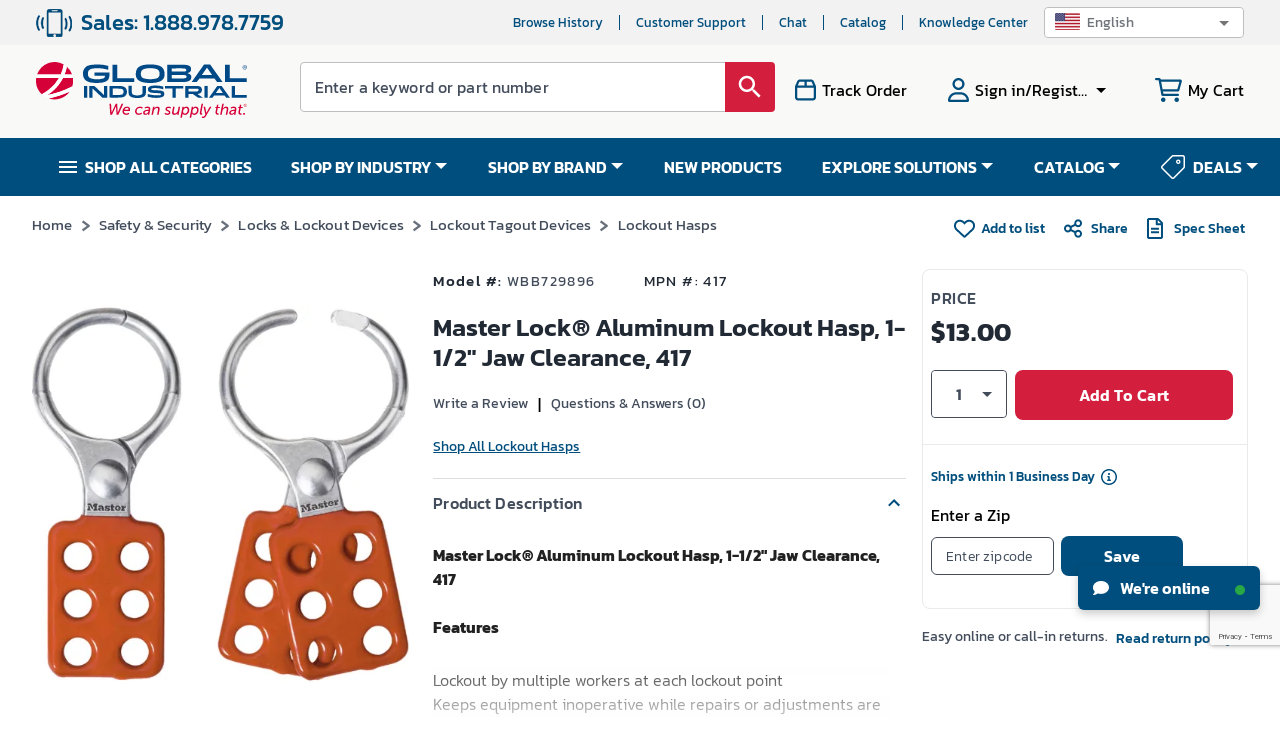

--- FILE ---
content_type: text/html; charset=utf-8
request_url: https://www.google.com/recaptcha/api2/anchor?ar=1&k=6LeaDKQUAAAAAL1asLaZNpwCmQ-nhcmlLSC79sHP&co=aHR0cHM6Ly93d3cuZ2xvYmFsaW5kdXN0cmlhbC5jb206NDQz&hl=en&type=image&v=PoyoqOPhxBO7pBk68S4YbpHZ&theme=light&size=invisible&badge=bottomright&anchor-ms=20000&execute-ms=30000&cb=lmknd2768y87
body_size: 48607
content:
<!DOCTYPE HTML><html dir="ltr" lang="en"><head><meta http-equiv="Content-Type" content="text/html; charset=UTF-8">
<meta http-equiv="X-UA-Compatible" content="IE=edge">
<title>reCAPTCHA</title>
<style type="text/css">
/* cyrillic-ext */
@font-face {
  font-family: 'Roboto';
  font-style: normal;
  font-weight: 400;
  font-stretch: 100%;
  src: url(//fonts.gstatic.com/s/roboto/v48/KFO7CnqEu92Fr1ME7kSn66aGLdTylUAMa3GUBHMdazTgWw.woff2) format('woff2');
  unicode-range: U+0460-052F, U+1C80-1C8A, U+20B4, U+2DE0-2DFF, U+A640-A69F, U+FE2E-FE2F;
}
/* cyrillic */
@font-face {
  font-family: 'Roboto';
  font-style: normal;
  font-weight: 400;
  font-stretch: 100%;
  src: url(//fonts.gstatic.com/s/roboto/v48/KFO7CnqEu92Fr1ME7kSn66aGLdTylUAMa3iUBHMdazTgWw.woff2) format('woff2');
  unicode-range: U+0301, U+0400-045F, U+0490-0491, U+04B0-04B1, U+2116;
}
/* greek-ext */
@font-face {
  font-family: 'Roboto';
  font-style: normal;
  font-weight: 400;
  font-stretch: 100%;
  src: url(//fonts.gstatic.com/s/roboto/v48/KFO7CnqEu92Fr1ME7kSn66aGLdTylUAMa3CUBHMdazTgWw.woff2) format('woff2');
  unicode-range: U+1F00-1FFF;
}
/* greek */
@font-face {
  font-family: 'Roboto';
  font-style: normal;
  font-weight: 400;
  font-stretch: 100%;
  src: url(//fonts.gstatic.com/s/roboto/v48/KFO7CnqEu92Fr1ME7kSn66aGLdTylUAMa3-UBHMdazTgWw.woff2) format('woff2');
  unicode-range: U+0370-0377, U+037A-037F, U+0384-038A, U+038C, U+038E-03A1, U+03A3-03FF;
}
/* math */
@font-face {
  font-family: 'Roboto';
  font-style: normal;
  font-weight: 400;
  font-stretch: 100%;
  src: url(//fonts.gstatic.com/s/roboto/v48/KFO7CnqEu92Fr1ME7kSn66aGLdTylUAMawCUBHMdazTgWw.woff2) format('woff2');
  unicode-range: U+0302-0303, U+0305, U+0307-0308, U+0310, U+0312, U+0315, U+031A, U+0326-0327, U+032C, U+032F-0330, U+0332-0333, U+0338, U+033A, U+0346, U+034D, U+0391-03A1, U+03A3-03A9, U+03B1-03C9, U+03D1, U+03D5-03D6, U+03F0-03F1, U+03F4-03F5, U+2016-2017, U+2034-2038, U+203C, U+2040, U+2043, U+2047, U+2050, U+2057, U+205F, U+2070-2071, U+2074-208E, U+2090-209C, U+20D0-20DC, U+20E1, U+20E5-20EF, U+2100-2112, U+2114-2115, U+2117-2121, U+2123-214F, U+2190, U+2192, U+2194-21AE, U+21B0-21E5, U+21F1-21F2, U+21F4-2211, U+2213-2214, U+2216-22FF, U+2308-230B, U+2310, U+2319, U+231C-2321, U+2336-237A, U+237C, U+2395, U+239B-23B7, U+23D0, U+23DC-23E1, U+2474-2475, U+25AF, U+25B3, U+25B7, U+25BD, U+25C1, U+25CA, U+25CC, U+25FB, U+266D-266F, U+27C0-27FF, U+2900-2AFF, U+2B0E-2B11, U+2B30-2B4C, U+2BFE, U+3030, U+FF5B, U+FF5D, U+1D400-1D7FF, U+1EE00-1EEFF;
}
/* symbols */
@font-face {
  font-family: 'Roboto';
  font-style: normal;
  font-weight: 400;
  font-stretch: 100%;
  src: url(//fonts.gstatic.com/s/roboto/v48/KFO7CnqEu92Fr1ME7kSn66aGLdTylUAMaxKUBHMdazTgWw.woff2) format('woff2');
  unicode-range: U+0001-000C, U+000E-001F, U+007F-009F, U+20DD-20E0, U+20E2-20E4, U+2150-218F, U+2190, U+2192, U+2194-2199, U+21AF, U+21E6-21F0, U+21F3, U+2218-2219, U+2299, U+22C4-22C6, U+2300-243F, U+2440-244A, U+2460-24FF, U+25A0-27BF, U+2800-28FF, U+2921-2922, U+2981, U+29BF, U+29EB, U+2B00-2BFF, U+4DC0-4DFF, U+FFF9-FFFB, U+10140-1018E, U+10190-1019C, U+101A0, U+101D0-101FD, U+102E0-102FB, U+10E60-10E7E, U+1D2C0-1D2D3, U+1D2E0-1D37F, U+1F000-1F0FF, U+1F100-1F1AD, U+1F1E6-1F1FF, U+1F30D-1F30F, U+1F315, U+1F31C, U+1F31E, U+1F320-1F32C, U+1F336, U+1F378, U+1F37D, U+1F382, U+1F393-1F39F, U+1F3A7-1F3A8, U+1F3AC-1F3AF, U+1F3C2, U+1F3C4-1F3C6, U+1F3CA-1F3CE, U+1F3D4-1F3E0, U+1F3ED, U+1F3F1-1F3F3, U+1F3F5-1F3F7, U+1F408, U+1F415, U+1F41F, U+1F426, U+1F43F, U+1F441-1F442, U+1F444, U+1F446-1F449, U+1F44C-1F44E, U+1F453, U+1F46A, U+1F47D, U+1F4A3, U+1F4B0, U+1F4B3, U+1F4B9, U+1F4BB, U+1F4BF, U+1F4C8-1F4CB, U+1F4D6, U+1F4DA, U+1F4DF, U+1F4E3-1F4E6, U+1F4EA-1F4ED, U+1F4F7, U+1F4F9-1F4FB, U+1F4FD-1F4FE, U+1F503, U+1F507-1F50B, U+1F50D, U+1F512-1F513, U+1F53E-1F54A, U+1F54F-1F5FA, U+1F610, U+1F650-1F67F, U+1F687, U+1F68D, U+1F691, U+1F694, U+1F698, U+1F6AD, U+1F6B2, U+1F6B9-1F6BA, U+1F6BC, U+1F6C6-1F6CF, U+1F6D3-1F6D7, U+1F6E0-1F6EA, U+1F6F0-1F6F3, U+1F6F7-1F6FC, U+1F700-1F7FF, U+1F800-1F80B, U+1F810-1F847, U+1F850-1F859, U+1F860-1F887, U+1F890-1F8AD, U+1F8B0-1F8BB, U+1F8C0-1F8C1, U+1F900-1F90B, U+1F93B, U+1F946, U+1F984, U+1F996, U+1F9E9, U+1FA00-1FA6F, U+1FA70-1FA7C, U+1FA80-1FA89, U+1FA8F-1FAC6, U+1FACE-1FADC, U+1FADF-1FAE9, U+1FAF0-1FAF8, U+1FB00-1FBFF;
}
/* vietnamese */
@font-face {
  font-family: 'Roboto';
  font-style: normal;
  font-weight: 400;
  font-stretch: 100%;
  src: url(//fonts.gstatic.com/s/roboto/v48/KFO7CnqEu92Fr1ME7kSn66aGLdTylUAMa3OUBHMdazTgWw.woff2) format('woff2');
  unicode-range: U+0102-0103, U+0110-0111, U+0128-0129, U+0168-0169, U+01A0-01A1, U+01AF-01B0, U+0300-0301, U+0303-0304, U+0308-0309, U+0323, U+0329, U+1EA0-1EF9, U+20AB;
}
/* latin-ext */
@font-face {
  font-family: 'Roboto';
  font-style: normal;
  font-weight: 400;
  font-stretch: 100%;
  src: url(//fonts.gstatic.com/s/roboto/v48/KFO7CnqEu92Fr1ME7kSn66aGLdTylUAMa3KUBHMdazTgWw.woff2) format('woff2');
  unicode-range: U+0100-02BA, U+02BD-02C5, U+02C7-02CC, U+02CE-02D7, U+02DD-02FF, U+0304, U+0308, U+0329, U+1D00-1DBF, U+1E00-1E9F, U+1EF2-1EFF, U+2020, U+20A0-20AB, U+20AD-20C0, U+2113, U+2C60-2C7F, U+A720-A7FF;
}
/* latin */
@font-face {
  font-family: 'Roboto';
  font-style: normal;
  font-weight: 400;
  font-stretch: 100%;
  src: url(//fonts.gstatic.com/s/roboto/v48/KFO7CnqEu92Fr1ME7kSn66aGLdTylUAMa3yUBHMdazQ.woff2) format('woff2');
  unicode-range: U+0000-00FF, U+0131, U+0152-0153, U+02BB-02BC, U+02C6, U+02DA, U+02DC, U+0304, U+0308, U+0329, U+2000-206F, U+20AC, U+2122, U+2191, U+2193, U+2212, U+2215, U+FEFF, U+FFFD;
}
/* cyrillic-ext */
@font-face {
  font-family: 'Roboto';
  font-style: normal;
  font-weight: 500;
  font-stretch: 100%;
  src: url(//fonts.gstatic.com/s/roboto/v48/KFO7CnqEu92Fr1ME7kSn66aGLdTylUAMa3GUBHMdazTgWw.woff2) format('woff2');
  unicode-range: U+0460-052F, U+1C80-1C8A, U+20B4, U+2DE0-2DFF, U+A640-A69F, U+FE2E-FE2F;
}
/* cyrillic */
@font-face {
  font-family: 'Roboto';
  font-style: normal;
  font-weight: 500;
  font-stretch: 100%;
  src: url(//fonts.gstatic.com/s/roboto/v48/KFO7CnqEu92Fr1ME7kSn66aGLdTylUAMa3iUBHMdazTgWw.woff2) format('woff2');
  unicode-range: U+0301, U+0400-045F, U+0490-0491, U+04B0-04B1, U+2116;
}
/* greek-ext */
@font-face {
  font-family: 'Roboto';
  font-style: normal;
  font-weight: 500;
  font-stretch: 100%;
  src: url(//fonts.gstatic.com/s/roboto/v48/KFO7CnqEu92Fr1ME7kSn66aGLdTylUAMa3CUBHMdazTgWw.woff2) format('woff2');
  unicode-range: U+1F00-1FFF;
}
/* greek */
@font-face {
  font-family: 'Roboto';
  font-style: normal;
  font-weight: 500;
  font-stretch: 100%;
  src: url(//fonts.gstatic.com/s/roboto/v48/KFO7CnqEu92Fr1ME7kSn66aGLdTylUAMa3-UBHMdazTgWw.woff2) format('woff2');
  unicode-range: U+0370-0377, U+037A-037F, U+0384-038A, U+038C, U+038E-03A1, U+03A3-03FF;
}
/* math */
@font-face {
  font-family: 'Roboto';
  font-style: normal;
  font-weight: 500;
  font-stretch: 100%;
  src: url(//fonts.gstatic.com/s/roboto/v48/KFO7CnqEu92Fr1ME7kSn66aGLdTylUAMawCUBHMdazTgWw.woff2) format('woff2');
  unicode-range: U+0302-0303, U+0305, U+0307-0308, U+0310, U+0312, U+0315, U+031A, U+0326-0327, U+032C, U+032F-0330, U+0332-0333, U+0338, U+033A, U+0346, U+034D, U+0391-03A1, U+03A3-03A9, U+03B1-03C9, U+03D1, U+03D5-03D6, U+03F0-03F1, U+03F4-03F5, U+2016-2017, U+2034-2038, U+203C, U+2040, U+2043, U+2047, U+2050, U+2057, U+205F, U+2070-2071, U+2074-208E, U+2090-209C, U+20D0-20DC, U+20E1, U+20E5-20EF, U+2100-2112, U+2114-2115, U+2117-2121, U+2123-214F, U+2190, U+2192, U+2194-21AE, U+21B0-21E5, U+21F1-21F2, U+21F4-2211, U+2213-2214, U+2216-22FF, U+2308-230B, U+2310, U+2319, U+231C-2321, U+2336-237A, U+237C, U+2395, U+239B-23B7, U+23D0, U+23DC-23E1, U+2474-2475, U+25AF, U+25B3, U+25B7, U+25BD, U+25C1, U+25CA, U+25CC, U+25FB, U+266D-266F, U+27C0-27FF, U+2900-2AFF, U+2B0E-2B11, U+2B30-2B4C, U+2BFE, U+3030, U+FF5B, U+FF5D, U+1D400-1D7FF, U+1EE00-1EEFF;
}
/* symbols */
@font-face {
  font-family: 'Roboto';
  font-style: normal;
  font-weight: 500;
  font-stretch: 100%;
  src: url(//fonts.gstatic.com/s/roboto/v48/KFO7CnqEu92Fr1ME7kSn66aGLdTylUAMaxKUBHMdazTgWw.woff2) format('woff2');
  unicode-range: U+0001-000C, U+000E-001F, U+007F-009F, U+20DD-20E0, U+20E2-20E4, U+2150-218F, U+2190, U+2192, U+2194-2199, U+21AF, U+21E6-21F0, U+21F3, U+2218-2219, U+2299, U+22C4-22C6, U+2300-243F, U+2440-244A, U+2460-24FF, U+25A0-27BF, U+2800-28FF, U+2921-2922, U+2981, U+29BF, U+29EB, U+2B00-2BFF, U+4DC0-4DFF, U+FFF9-FFFB, U+10140-1018E, U+10190-1019C, U+101A0, U+101D0-101FD, U+102E0-102FB, U+10E60-10E7E, U+1D2C0-1D2D3, U+1D2E0-1D37F, U+1F000-1F0FF, U+1F100-1F1AD, U+1F1E6-1F1FF, U+1F30D-1F30F, U+1F315, U+1F31C, U+1F31E, U+1F320-1F32C, U+1F336, U+1F378, U+1F37D, U+1F382, U+1F393-1F39F, U+1F3A7-1F3A8, U+1F3AC-1F3AF, U+1F3C2, U+1F3C4-1F3C6, U+1F3CA-1F3CE, U+1F3D4-1F3E0, U+1F3ED, U+1F3F1-1F3F3, U+1F3F5-1F3F7, U+1F408, U+1F415, U+1F41F, U+1F426, U+1F43F, U+1F441-1F442, U+1F444, U+1F446-1F449, U+1F44C-1F44E, U+1F453, U+1F46A, U+1F47D, U+1F4A3, U+1F4B0, U+1F4B3, U+1F4B9, U+1F4BB, U+1F4BF, U+1F4C8-1F4CB, U+1F4D6, U+1F4DA, U+1F4DF, U+1F4E3-1F4E6, U+1F4EA-1F4ED, U+1F4F7, U+1F4F9-1F4FB, U+1F4FD-1F4FE, U+1F503, U+1F507-1F50B, U+1F50D, U+1F512-1F513, U+1F53E-1F54A, U+1F54F-1F5FA, U+1F610, U+1F650-1F67F, U+1F687, U+1F68D, U+1F691, U+1F694, U+1F698, U+1F6AD, U+1F6B2, U+1F6B9-1F6BA, U+1F6BC, U+1F6C6-1F6CF, U+1F6D3-1F6D7, U+1F6E0-1F6EA, U+1F6F0-1F6F3, U+1F6F7-1F6FC, U+1F700-1F7FF, U+1F800-1F80B, U+1F810-1F847, U+1F850-1F859, U+1F860-1F887, U+1F890-1F8AD, U+1F8B0-1F8BB, U+1F8C0-1F8C1, U+1F900-1F90B, U+1F93B, U+1F946, U+1F984, U+1F996, U+1F9E9, U+1FA00-1FA6F, U+1FA70-1FA7C, U+1FA80-1FA89, U+1FA8F-1FAC6, U+1FACE-1FADC, U+1FADF-1FAE9, U+1FAF0-1FAF8, U+1FB00-1FBFF;
}
/* vietnamese */
@font-face {
  font-family: 'Roboto';
  font-style: normal;
  font-weight: 500;
  font-stretch: 100%;
  src: url(//fonts.gstatic.com/s/roboto/v48/KFO7CnqEu92Fr1ME7kSn66aGLdTylUAMa3OUBHMdazTgWw.woff2) format('woff2');
  unicode-range: U+0102-0103, U+0110-0111, U+0128-0129, U+0168-0169, U+01A0-01A1, U+01AF-01B0, U+0300-0301, U+0303-0304, U+0308-0309, U+0323, U+0329, U+1EA0-1EF9, U+20AB;
}
/* latin-ext */
@font-face {
  font-family: 'Roboto';
  font-style: normal;
  font-weight: 500;
  font-stretch: 100%;
  src: url(//fonts.gstatic.com/s/roboto/v48/KFO7CnqEu92Fr1ME7kSn66aGLdTylUAMa3KUBHMdazTgWw.woff2) format('woff2');
  unicode-range: U+0100-02BA, U+02BD-02C5, U+02C7-02CC, U+02CE-02D7, U+02DD-02FF, U+0304, U+0308, U+0329, U+1D00-1DBF, U+1E00-1E9F, U+1EF2-1EFF, U+2020, U+20A0-20AB, U+20AD-20C0, U+2113, U+2C60-2C7F, U+A720-A7FF;
}
/* latin */
@font-face {
  font-family: 'Roboto';
  font-style: normal;
  font-weight: 500;
  font-stretch: 100%;
  src: url(//fonts.gstatic.com/s/roboto/v48/KFO7CnqEu92Fr1ME7kSn66aGLdTylUAMa3yUBHMdazQ.woff2) format('woff2');
  unicode-range: U+0000-00FF, U+0131, U+0152-0153, U+02BB-02BC, U+02C6, U+02DA, U+02DC, U+0304, U+0308, U+0329, U+2000-206F, U+20AC, U+2122, U+2191, U+2193, U+2212, U+2215, U+FEFF, U+FFFD;
}
/* cyrillic-ext */
@font-face {
  font-family: 'Roboto';
  font-style: normal;
  font-weight: 900;
  font-stretch: 100%;
  src: url(//fonts.gstatic.com/s/roboto/v48/KFO7CnqEu92Fr1ME7kSn66aGLdTylUAMa3GUBHMdazTgWw.woff2) format('woff2');
  unicode-range: U+0460-052F, U+1C80-1C8A, U+20B4, U+2DE0-2DFF, U+A640-A69F, U+FE2E-FE2F;
}
/* cyrillic */
@font-face {
  font-family: 'Roboto';
  font-style: normal;
  font-weight: 900;
  font-stretch: 100%;
  src: url(//fonts.gstatic.com/s/roboto/v48/KFO7CnqEu92Fr1ME7kSn66aGLdTylUAMa3iUBHMdazTgWw.woff2) format('woff2');
  unicode-range: U+0301, U+0400-045F, U+0490-0491, U+04B0-04B1, U+2116;
}
/* greek-ext */
@font-face {
  font-family: 'Roboto';
  font-style: normal;
  font-weight: 900;
  font-stretch: 100%;
  src: url(//fonts.gstatic.com/s/roboto/v48/KFO7CnqEu92Fr1ME7kSn66aGLdTylUAMa3CUBHMdazTgWw.woff2) format('woff2');
  unicode-range: U+1F00-1FFF;
}
/* greek */
@font-face {
  font-family: 'Roboto';
  font-style: normal;
  font-weight: 900;
  font-stretch: 100%;
  src: url(//fonts.gstatic.com/s/roboto/v48/KFO7CnqEu92Fr1ME7kSn66aGLdTylUAMa3-UBHMdazTgWw.woff2) format('woff2');
  unicode-range: U+0370-0377, U+037A-037F, U+0384-038A, U+038C, U+038E-03A1, U+03A3-03FF;
}
/* math */
@font-face {
  font-family: 'Roboto';
  font-style: normal;
  font-weight: 900;
  font-stretch: 100%;
  src: url(//fonts.gstatic.com/s/roboto/v48/KFO7CnqEu92Fr1ME7kSn66aGLdTylUAMawCUBHMdazTgWw.woff2) format('woff2');
  unicode-range: U+0302-0303, U+0305, U+0307-0308, U+0310, U+0312, U+0315, U+031A, U+0326-0327, U+032C, U+032F-0330, U+0332-0333, U+0338, U+033A, U+0346, U+034D, U+0391-03A1, U+03A3-03A9, U+03B1-03C9, U+03D1, U+03D5-03D6, U+03F0-03F1, U+03F4-03F5, U+2016-2017, U+2034-2038, U+203C, U+2040, U+2043, U+2047, U+2050, U+2057, U+205F, U+2070-2071, U+2074-208E, U+2090-209C, U+20D0-20DC, U+20E1, U+20E5-20EF, U+2100-2112, U+2114-2115, U+2117-2121, U+2123-214F, U+2190, U+2192, U+2194-21AE, U+21B0-21E5, U+21F1-21F2, U+21F4-2211, U+2213-2214, U+2216-22FF, U+2308-230B, U+2310, U+2319, U+231C-2321, U+2336-237A, U+237C, U+2395, U+239B-23B7, U+23D0, U+23DC-23E1, U+2474-2475, U+25AF, U+25B3, U+25B7, U+25BD, U+25C1, U+25CA, U+25CC, U+25FB, U+266D-266F, U+27C0-27FF, U+2900-2AFF, U+2B0E-2B11, U+2B30-2B4C, U+2BFE, U+3030, U+FF5B, U+FF5D, U+1D400-1D7FF, U+1EE00-1EEFF;
}
/* symbols */
@font-face {
  font-family: 'Roboto';
  font-style: normal;
  font-weight: 900;
  font-stretch: 100%;
  src: url(//fonts.gstatic.com/s/roboto/v48/KFO7CnqEu92Fr1ME7kSn66aGLdTylUAMaxKUBHMdazTgWw.woff2) format('woff2');
  unicode-range: U+0001-000C, U+000E-001F, U+007F-009F, U+20DD-20E0, U+20E2-20E4, U+2150-218F, U+2190, U+2192, U+2194-2199, U+21AF, U+21E6-21F0, U+21F3, U+2218-2219, U+2299, U+22C4-22C6, U+2300-243F, U+2440-244A, U+2460-24FF, U+25A0-27BF, U+2800-28FF, U+2921-2922, U+2981, U+29BF, U+29EB, U+2B00-2BFF, U+4DC0-4DFF, U+FFF9-FFFB, U+10140-1018E, U+10190-1019C, U+101A0, U+101D0-101FD, U+102E0-102FB, U+10E60-10E7E, U+1D2C0-1D2D3, U+1D2E0-1D37F, U+1F000-1F0FF, U+1F100-1F1AD, U+1F1E6-1F1FF, U+1F30D-1F30F, U+1F315, U+1F31C, U+1F31E, U+1F320-1F32C, U+1F336, U+1F378, U+1F37D, U+1F382, U+1F393-1F39F, U+1F3A7-1F3A8, U+1F3AC-1F3AF, U+1F3C2, U+1F3C4-1F3C6, U+1F3CA-1F3CE, U+1F3D4-1F3E0, U+1F3ED, U+1F3F1-1F3F3, U+1F3F5-1F3F7, U+1F408, U+1F415, U+1F41F, U+1F426, U+1F43F, U+1F441-1F442, U+1F444, U+1F446-1F449, U+1F44C-1F44E, U+1F453, U+1F46A, U+1F47D, U+1F4A3, U+1F4B0, U+1F4B3, U+1F4B9, U+1F4BB, U+1F4BF, U+1F4C8-1F4CB, U+1F4D6, U+1F4DA, U+1F4DF, U+1F4E3-1F4E6, U+1F4EA-1F4ED, U+1F4F7, U+1F4F9-1F4FB, U+1F4FD-1F4FE, U+1F503, U+1F507-1F50B, U+1F50D, U+1F512-1F513, U+1F53E-1F54A, U+1F54F-1F5FA, U+1F610, U+1F650-1F67F, U+1F687, U+1F68D, U+1F691, U+1F694, U+1F698, U+1F6AD, U+1F6B2, U+1F6B9-1F6BA, U+1F6BC, U+1F6C6-1F6CF, U+1F6D3-1F6D7, U+1F6E0-1F6EA, U+1F6F0-1F6F3, U+1F6F7-1F6FC, U+1F700-1F7FF, U+1F800-1F80B, U+1F810-1F847, U+1F850-1F859, U+1F860-1F887, U+1F890-1F8AD, U+1F8B0-1F8BB, U+1F8C0-1F8C1, U+1F900-1F90B, U+1F93B, U+1F946, U+1F984, U+1F996, U+1F9E9, U+1FA00-1FA6F, U+1FA70-1FA7C, U+1FA80-1FA89, U+1FA8F-1FAC6, U+1FACE-1FADC, U+1FADF-1FAE9, U+1FAF0-1FAF8, U+1FB00-1FBFF;
}
/* vietnamese */
@font-face {
  font-family: 'Roboto';
  font-style: normal;
  font-weight: 900;
  font-stretch: 100%;
  src: url(//fonts.gstatic.com/s/roboto/v48/KFO7CnqEu92Fr1ME7kSn66aGLdTylUAMa3OUBHMdazTgWw.woff2) format('woff2');
  unicode-range: U+0102-0103, U+0110-0111, U+0128-0129, U+0168-0169, U+01A0-01A1, U+01AF-01B0, U+0300-0301, U+0303-0304, U+0308-0309, U+0323, U+0329, U+1EA0-1EF9, U+20AB;
}
/* latin-ext */
@font-face {
  font-family: 'Roboto';
  font-style: normal;
  font-weight: 900;
  font-stretch: 100%;
  src: url(//fonts.gstatic.com/s/roboto/v48/KFO7CnqEu92Fr1ME7kSn66aGLdTylUAMa3KUBHMdazTgWw.woff2) format('woff2');
  unicode-range: U+0100-02BA, U+02BD-02C5, U+02C7-02CC, U+02CE-02D7, U+02DD-02FF, U+0304, U+0308, U+0329, U+1D00-1DBF, U+1E00-1E9F, U+1EF2-1EFF, U+2020, U+20A0-20AB, U+20AD-20C0, U+2113, U+2C60-2C7F, U+A720-A7FF;
}
/* latin */
@font-face {
  font-family: 'Roboto';
  font-style: normal;
  font-weight: 900;
  font-stretch: 100%;
  src: url(//fonts.gstatic.com/s/roboto/v48/KFO7CnqEu92Fr1ME7kSn66aGLdTylUAMa3yUBHMdazQ.woff2) format('woff2');
  unicode-range: U+0000-00FF, U+0131, U+0152-0153, U+02BB-02BC, U+02C6, U+02DA, U+02DC, U+0304, U+0308, U+0329, U+2000-206F, U+20AC, U+2122, U+2191, U+2193, U+2212, U+2215, U+FEFF, U+FFFD;
}

</style>
<link rel="stylesheet" type="text/css" href="https://www.gstatic.com/recaptcha/releases/PoyoqOPhxBO7pBk68S4YbpHZ/styles__ltr.css">
<script nonce="ociXztpTyx0QyYG63eDYCA" type="text/javascript">window['__recaptcha_api'] = 'https://www.google.com/recaptcha/api2/';</script>
<script type="text/javascript" src="https://www.gstatic.com/recaptcha/releases/PoyoqOPhxBO7pBk68S4YbpHZ/recaptcha__en.js" nonce="ociXztpTyx0QyYG63eDYCA">
      
    </script></head>
<body><div id="rc-anchor-alert" class="rc-anchor-alert"></div>
<input type="hidden" id="recaptcha-token" value="[base64]">
<script type="text/javascript" nonce="ociXztpTyx0QyYG63eDYCA">
      recaptcha.anchor.Main.init("[\x22ainput\x22,[\x22bgdata\x22,\x22\x22,\[base64]/[base64]/[base64]/[base64]/[base64]/[base64]/KGcoTywyNTMsTy5PKSxVRyhPLEMpKTpnKE8sMjUzLEMpLE8pKSxsKSksTykpfSxieT1mdW5jdGlvbihDLE8sdSxsKXtmb3IobD0odT1SKEMpLDApO08+MDtPLS0pbD1sPDw4fFooQyk7ZyhDLHUsbCl9LFVHPWZ1bmN0aW9uKEMsTyl7Qy5pLmxlbmd0aD4xMDQ/[base64]/[base64]/[base64]/[base64]/[base64]/[base64]/[base64]\\u003d\x22,\[base64]\\u003d\\u003d\x22,\x22HnFSBsONGMKQXMK6wrxawpdMScOmC2BvwoXCmcO/wqXDojhpS33CmxdTOsKJYGnCj1fDllTCuMK8ccOGw4/CjcOtZ8O/e3/CssOWwrRdw5QIaMODwq/DuDXCkMKdcAFewqQBwr3CqRzDrijCiQsfwrN6Aw/CrcOSwoDDtMKec8OiwqbCtgfDhiJ9WATCvhsIa1pwwpfCj8OEJMKZw5wcw7nCvVPCtMORIm7Cq8OGwrDCnFgnw6VTwrPCslTDpMORwqI/wrIyBgrDtDfCm8KSw7sgw5TCqsKHwr7ChcK/Mhg2wqfDhgJhAVPCv8K9M8OSIsKhwrJsWMK0AcKDwr8EOmphEAx+wp7DonLCu2QMMcOVdmHDg8KIOkDCl8KSKcOgw6lTHE/CpARseATDgnBkwrhKwofDr0w2w5QULsKhTl4VJcOXw4QFwphMWileGMO/[base64]/CqsO+wrTDjynCnGLDgFrDkTfDhsKeRMKSwqoCwq5pTnFrwqDCu3Ffw6gcBEZsw4d/G8KFHzDCv15Bwok0asKyKcKywrQuw5vDv8O4R8OOMcOQD3kqw7/Du8KDWVV2TcKAwqEKwo/[base64]/Ck8KjVcK3L8OxRsOiwq0yw63DgXdaw6A3bMO6w4LDi8ONZhYyw6vClMO7fMK0Y143wqRsasOOwqxIHsKjC8OswqAfw4HCqmERH8KlJMKqFH/DlMOcVMOsw77Coi4rLn9/ElgmIg0sw6rDsSdhZsOFw7HDi8OGw4XDrMOIa8OtwoHDscOiw5PDmRJuTMOTdwjDs8OBw4gAw4bDusOyMMK9TQXDkzfCmHRjw5/CicKDw7ByNXEqGsKbb3nCn8OHwovDh1Jof8OlYALDllhtw5nCtsKichDDgXhzw53CkhnCsQJ7JWPCrBUBNw8XA8Oaw4zChBTDj8KPAFIwwpJRwqzCkXMsNcKvGl/DnwUVw5XCgGEAHsOGw7rCpwxmXBDChcK6eDk1TAXDr0YOwoxbw74fUH4fw4MJLMOmQ8O/BxY3JmB/w7DDkcKQT0bDiAIyVXPCrH9IacKaJ8Khw5RCVVJDw48Dw7jCmyPCo8KzwoZ0QkzDrsKkdlTCrQ0aw6tlGDpJBBxzwoXDqcOiw53CpcK6w6rDk2vDhFcQI8OlwqtofcKnBnfCiU1Lwq/CncK9wqDDmsOow5zDgDbCpV/Dr8KZwoMfwpTCm8ODZFJ8WMKow7jDplnDuxbDjRbCmsK3PwpOBUw8aVNow5cjw6JxwoTCq8K/wpNZwoPCi2TDkHvDhTUAM8KCJCh5PcKiOcKfwq/DvsKzXUdGw4nDtMKPw4l8w6nDncKjeVDDiMKzWC/DuksUwossRsKNVUZyw4h+wrADwpfCownCpSBYw5nDjMKsw7tJQMOWwrvDosK6wqfDkVXCgx1PdTvCvMOlIikFwr9Xwr9bw6rDihp3PMOTZioZI3PCi8KKwrzDmDBPwrcCfUBmIgV+w4d8NjA0w5B2w6tQWx5PwrnDvsKpw7HCoMK3wqtvCsOEwr/CgcKUCj3CqVLDgsOMC8O6X8OLw6rDq8K1Vhp4b1/[base64]/[base64]/DulfDhhY5w55JMMKLf8K/[base64]/CpwNzZ8OVbcOMEcOsNsKGN0/[base64]/DvcOgCQcIw4pmwrUTNsOxH8K5OcKVw7VaOcOuMmfCgQjDlsKHwr8SVQDCpSPCtcK1YcOYdsOhEMO5w7xwAcKqTTs5Ri/DoWXDgMKhwrdwDWvDpTlwcx1fTlUxH8Ouw6DCm8OyV8O1aRc1DWXCisOsL8OTIcKfwpErcsOewoI6E8KAwooWMlgWNlBZbFhgFcO0K07DrHHCpyRNw5Fhwp/Dl8OUUmluw79AecOswoHCkcK1wqjClcOlw7zCjsO+CMOjw7ouwpHCmWLDvcKtVcORUcOrWDvDmWhjwqYhWsOmw7LDvksFw7gTRsOlUhPDpcKxwp1+woHCgzM3w6TCoABlwpvDomE4wotkwrprLn3DkcO6ZMKzwpMLwpPCj8O/w5/CmmDCnsOpcMK6wrbDksKXWMOnwovCvmjDm8OoLVjDuCEDecOzw4fDucKBMUMkw4YdwqEwOic5SsOTw4bDksKdwpLDqnXDksOww7x1EjnCicKcYsOcwqDCtyERwr/[base64]/Dv8OZATHDs0lwwoIIVMOBwp/DtQPCt8KNwpUJw6bDk0Jpwr0jwqvCpBfCn3jCusKKw73CtHzDrMOtwp7CjMOlwq5Cw6vDpidOUEBuwplKPcKGWcK9PsOvwpxhXgPCjlHDnzHDu8KuOmHDtsOnwpbCk35Fw5DCocOuRTLDnnwVWsKgRFzCgWYqA0x8K8OmfEY5XFLCl0jDs2zDnsKMw7vDl8O/ZsOZa3bDr8KtQVNWGcK8wox4BRfDmXRAXMKSw6TCoMOaScOuwqLCh3rDgcOKw6gkwonDvnTDtMO2w49JwpgMwoLCmsKeHMKXw7p+wqjDlFbDijdOw7HDtxvClwLDpsOkLsO6WsOyHj9SwqBQwpw7wpXDrlBKaggCwqVoKMK/eUsswprCkXspNy7Cq8OOacO6wptbw73DncOqacOEwpDDs8KPPCrDmMKRQMObw7nDq2lDwpI3w5jDtcKyfgg0wovDuRkBw5vDgVfCkGw9U0/Co8KMw4PCujhIw4rDtsOOMEtnw6TDrSABw67CvXMgw53Cg8KSQcODw5FQw7UnW8KxEDDDs8KEY8O8ZyDDnWFOS0Z1OHbDunFiE1jDpMOGAHQ+woVHwrUPXGIcOMO6w6nCoU3CmcKgPh7CuMKxI3QLwrBpwpRpXMKUR8Ojwrsxw57CrcO/w7oMwqVHwosTMxrDgUrCo8KxHEdaw77CjhbDn8OAw5Yxc8KTw6DCrSIYXMOFfF/ClsO/e8Oow5Ycw6NPw596w64EH8O7HDlTwpA3w5vDr8OmF28iw7PDozQAUsKXw6PCpMOlw5QHSWnCpMKqbMO4BB7DvivDiUzCmsKSDi/CngHCqFXDl8KBwojCmkQbFmw5cC4gYcK4YMKTw6PCrmXDkhEKw4bCtGpIJFPChQXDkMO6wqbCsUAlVMK7wp4Ow5ttwozDvMKkw5gAYsO3eXYjw599wprDkcO/eXMqCBxAw41/woJYwo7CgVDDsMKbwot0f8KuwonCu2fCqjnDjMKXXi7DvTB1JQ3CgcOBByN8bx3DnMKATTliFMOfw55rRcOPw57Co0vDpUsmwqZeG3dIw7AxYVvDlH7ChQzDocOyw6TCgDYSA1jCs1Ruw5fCg8KyTW5IOE/[base64]/DmsO8McKtV8K4wrPDnwLCu8OIPcOsf1h0wp/Dl0DCgsKCwrTDtcOHTcOpwpbDrVUZFcK7w6XDu8KddcO5w4vCq8KBMcK+wq1kw5BSQBJEccO/[base64]/[base64]/CkcOBN016bsKBcDHCn3PDgcOVYF91EEbCqcKRCCJfVz0qw50Tw77DmSfCk8OhBsO8RRHDscOBLDfDoMKuOjcCw73ClFrDscOjw4/Du8Kvwo0tw6/[base64]/Dn8KBwr/DrUXDjzxVw6YxwqTDpG/[base64]/[base64]/[base64]/C8Kkwp7DhBE4w5MZw7o6b8KPIhfCg8O9BsK/wpXDssOKwqgWbE3CsFHDuB87wrwuwqHCjcO9Yx7DjcOPMxbCg8O7SMKOYQ/CqFhdw6lDwpTCoh4wSsOmazxzwqsbecOfwpXDsnPDjR/DkALDmcOEwpvDqcOCa8O9cxwKw7BAJVVLX8KgaA7Cv8OYDsKPwpJCOwXDpWIVe2TCgsKUw44oF8OOZRMKw4oIwrFRwotsw4TCuU7Cl8KWeA0wYcOzesOWXcOHR0wNw7/DlFgVwowbSlLDjMO/w79lc3Ndw6EswqjCisKiAcKLGS8pIUzCnMKVU8OwY8OYbFUVHULDhcKKVsOzw7jDgyHCkF8BezDDniMXb1QKw5XDqxXDoDPDjGvCjMOEwpXDtsK3RcONO8Odw5VzGkodZcKAw5TDvMKEaMO/cEp+D8KJw6x+w7LDtUFHwo7DrcOewocvwrcgw4LCgDDDpGDDoULCscKVTsKPSD4XwpTCmV7DkRI2dn/ChT7ChcOnwqbDi8O3WWd/wqDDq8KkaVbClMO6wqhlw7pkQMKMc8O8JsKMwot0TMOQw5xlwoLDo2BWKhxqFMKlw6dDKsKQbygscXQ+V8Kyb8Khw7I+w6EYw5BmZcO7a8OSJcKzCEnDuSYaw4N4w7bDr8KWWSgUVMKbwphrIATDjirChAvDtTxZIgXCmhwcCcKXAsKrGHXCm8KEwo/CgxrCpcOsw7tXST9Mw5tYw77CoHBhw5PDm34hfTjDisKvciBgw7Jtwrskw6vCrg9Gw7TDkMKgFVYbAFJLw5EEworDowBuT8OqU30iw4nCkMKVAcO/[base64]/CmcO3w4YTw6bDjMOzw6DCt1DCqcOTw7M6cx7DicOWYTJ5DsKYw6c0w7clJQxfw5sTw60VRTTDi1A6Y8KMSMOXfcKFw5xEwpBWw4jCn2YrE0zDvXZMwrNzU3sOa8KwwrXDiS0qOXXDo2/Cr8KDMsOmw6XDu8OkZxYQPQp8ShPDrkvCvUDDhgdAw615wpVrw65RDSMZHMKZRjZCw6RNPibCqMK5K23DscKXF8KdesO8wo3CuMK+w6sbw4hDwpEZdMO1L8KKw6DDrMKLwrsxA8KFw5x9wqTCmsOANcO3wqduwr4UbF0oATcvwqXCqsKoccO3w580w5LDqcKsOsO9w7/CvTvCsSnDmAsQwp8sBMOPwoXDvMKDw6/[base64]/CuMKNwo/[base64]/DsxpGOcK3ey3DuB7CrcOHw7TDp0kwTVnDl3fDssOhVcOow7rDm3nCknjDiCRNw77CtcK2ck7Cmzx+SRXDnsOtSsKXVSvDhWPCicKjc8O+RcKHw7jDn3MQw6DDkMKzHwUyw7PDhizDnTJiwrpIwq/DsjFxOyDDuDbCmQoyAVTDriXDh33CjS/DqSsJFghcHBrDlgEkT2QhwqFHTMOcHnk8QU/DkRt5w7l3WsO7McOQWXZ6RcOrwrLCjTlFWMKZXMOVRMOQw408w7pZw5jCk34swrVOwqHDng3CicOiCXzCqyxZw7zCtsOAwphvw7d/w49KQMKmwoljw4/DjSXDuwsjbTUuwq3CgMKaZ8KpasO7FMO6w4DChUrCtUjDmcKhU2UuYQjDmgsia8KdAS8TIsKPGcOxYUcZQ1ZfT8Omw74cw78rw63DvcKXFsO/wrUmw5zDixJzw6hOccK8wrAlQGA3w7YxScO7w7BOPcKIwqLDnMOIw7wZw7s8woNJRGcUBsOcwqUhFsKbwr7DosKiw5h+IsKtISgRwpAHQcOkw4fDsA5ywqHCqlEdwrEpwrLDssKmw6DCr8Kzw4/[base64]/DiMOlPsOnw6DCoMOQNQR/w6TDl0nDnBjDvhPCnQPDqVfCj3xYelkDw5VkwqXDrkI7wprCpsOxwrjDuMOKwr0BwpI5FMOrwrJ/MxoBwqNyJsOPwoliw4k0AWFZw5Q7JinChMOpZD1Qw73CoyfDmsONw5LClsOqwpXCmMO8B8K7SMOKwrQlKjtkIDnDj8KmQMOMWMKILsKuwoLDkzDChynDpABZKH5XBcKSRhfDsArDoF7Dh8OdccOuMsO/wpAJVkzDlMKkw4LDgcKiD8KuwqR6wpHDmmDCn1hEKlBAwq/DtsO5wqvDmcKewqhhwoQzD8KmRWrCgMOvwr8vwqPCn3HCj2U8w5TCgmdEZcOgw5/Cr0ITwqAfOMOxw5JXICZMeR8cZcK6fiMjRsOuwr0vT3c9w5pVwrXDpcK+T8Ocw7bDhSHDg8KVLsKrwowvTsKOwp1dwq1LJsOeYsObEjzCukDCiUPDjMKzP8Oyw7xbecK8w4wfTMOCOsOSRy/[base64]/Ct8KOHMOfJmrDm8OrMMO3wpjDkzxiwrXCpcOeXsOePMOSwrzCs3d0fwTCjgXCrQ4ow6NYw7PDp8KhGMKLTcKkwq1yOEZJwqfCisKkw5jCsMO0w7ArEAUCKsKSMMOgwp9ecCtfwpdgw5vDusO/[base64]/worCqcOoecKowrTClk/Dsk9Ie8KlMHxdYcK4S8KWwqgVw48BwpXCp8Knw5/CtisqwpnCuQ9EcMO/w7kIBcKaYks1WsKVw5XDs8O7wo7CsiPDgMOtwozDpXvCuA7CsTjCjMKvIkvCuAHCr1TCrThfwpZcwoNKwoLDjzE7wprCo2dzw5DDolDCr1jCgjzDlMK9w4A5w4zDsMKKM03Cry/[base64]/[base64]/S8OfEsKVWcKrwpnCgMOCBztUVlrDoGorEMO1InnDgw4Kwq/CrcO1bMKjw7HDgVTCp8KrwoNdwrF9ZcOXw6PCl8Onw79Xw4zDl8KewqfDgSfClDvDsU3Cp8KZw4vDtTXCocOPwqnDqMOOOmgQw4ZSw55nfMOtVA3DjMKCcSvDqcOiBG7Chh7DkMK/G8O9ZHEhwq/[base64]/CgsOVPxJAWsKUD8KfdsKCBh50FsKxw6nCgBvDgsOmw6hlO8K0ZkcaecKVwpTCnMOAEcOlw7k9VMOFwpMHI1TDrVLCicO3wpphH8Kkw6kkSzBVwo8XNsOzQcOAw5EXXMKWMg0MwpDCu8K/wrRow4TCn8K1B27CmG/Cq0sQKsKQw4NpwovDrFgiTEwJGVxmwp1fLm5CAcOYGFs6OHvCrMKRcMKOwoLDsMKCw4jClCUbMcKwwrDDtD99I8Ozw7NSTnTCpFZyNRhow6/DlsKowoLDjx7CqjV5AsKwZn4iwrTDlQNtwpfDuj3CgixlwpTCknBPGTrCpj1Kwq/CkUfCmsKowpwkS8KUwpQaCCXDuCTCvUldC8KQw5MxUcOVWA9SHB1hKxbChDFPJsOrTsOuw7ABdXEawpRhw5DClUoHLcOsQcO3T27DtnITJ8OfwojCqcO8Y8KIw5xVw53CsCU+NEtoAMOUP37CgcOPw7w+FMK6wo4JDHAdw5/DvMOqwr3DkcKJEcKww6Uyb8KFw6bDoEzCpsKkE8Kawp0Iw6PDp2V4TRTDk8OFDUh3L8OuKRN3M1TDjTzDrcOlw73DqicTJGEaNznDjMOyTsKxOSsfwpcTOsOdwqpMJMOAMcOWwrR6LGdXwo7DvsOSZDDCq8KDw4NTwpfDscKfw5/CoF/Co8OUw7FZGMO4GUTCr8OCwpjDljJVX8KUw4Jaw4TDlkATwo/Dh8K5w7DCncKxw48LwpjCgsOmwqBEODVyOlUCZzDChxsNQ3BAWHcFwqYpwp1CcMOiwpwqfi/[base64]/CtMK9UMKLwpJ4V8KRwrnDr8Kxw7vCgDjDh8Kdw6QCNU/DiMK+QsKhL8KCSwpPMD1NGDTCv8Kvw6TCpxHDicK+wrh0BcK5wp9ZNcKEUMOabMKnIFPCvivDrMK3D3LDoMKtEmo9UcKsBD1pa8O0NQ/DocK1w4k/woPCosKOw6YqwrIyw5LDv3vDjTvCsMKAGcOxEwHDl8OPEH/[base64]/DsmHCqBwqAsK/UsKiRiQRw6/DvXZZZ8OMw4BpwqsIwr5NwqsPw7LDhsOHMcK0UsO7Z2MawqQ7w4Q2w6LDq1UmGkbDq3VkMGJZw6JoEh8xwoRcZBvCtMKtSB4nOV1tw7fCnwIVTMKaw5FVw4PCrsOpTg5Xw7/Ciwksw6plK27DghFqKMO3wotaw4LCrcKRT8OOJXvDhUpewrDClcOBUAZ4w67Ch3MVw6jCvV3DgsOKwoASPMORwqBHScO/LBfCsjxAwod9w6AVwrPCvzPDnMKvFXjDhS7Cmx/DmTLCp0dbwrpnaVbCuz/Ci1cNdMOWw6fDq8KYCgPDohZlw5TDj8O7wodqLlTDlMOySsOKAMOJwrU1FkHDrcK1Vx7DoMO3W1tHf8Oow6bCgFHCv8KKw4/DngXCsAZEw7HDssKTUMK4w4LCuMOkw5nCjUXDgS4qO8O6OXnCj3zDsUMfGsKzNDUPw598FHF3J8Ocw4/[base64]/w7B6MsKfTWDDrcKYPBtpwr5fw5vDgFfCqnsTADrCpMO9DsKYwohbcgomCjAdYcKsw6xWOcOcEcKMSyYZw5HDlcKAwrM7GmfDrxbCr8KyaCB8QMKQSRXCnSfDrWd2aiQ0w7DCocK4wpTCkyLDl8OrwpUjJMKxw7rDiWfCm8KQT8K6w4IdRMKewrDDuVbDhR/ClsOswpXCjwfDn8KdQsOmw4zCmmEqEMOqwptvZMKcXi5zGsKdw5wQwpZ3w4jDlH01wrjDnUdEaFwqLMK1GAkfFHrDnF1NDCdTOgkmZTXDkx/DsA/Dnz7Cn8KWDjLDggnDrHVmw6/DkRgMwoABw7TDt2rDsXdLVAnCgEMXwoTDqE/Dl8O7a0rDjWtMwrZTO2XCsMKrw5ZxwoXCuBQEAwVTwqk4TsO1OUHCtsO0w5JqdsKSNMKZw5AOwph9wotjwrHCrMKtUgnCpSXCm8OGX8Kew703w6DCjsOGw6nCgVXCvgPDv2ApHcK7wqUYwr0vw5QYUMKcQsOAwrfDocOuQT/Ct07CiMOWw6HCsVjCtMK0woRrwrhewqYdwrZ+LsOEWSDDlcODbXcKD8O/w5IFaRkYwpw2woLCsjJFV8Orw7E9w4F+asOEU8KZw47CgcK2WCLCsi7ChnbDo8OKFcKswqdAGA7CrDrCgsKIwqvChsKsw7jCqHfCrsOJwqHCnMOmwoDCjsOMHMKif0gAFjPCrMOdw5/DqwNNVDJtFsOaEwAQwpnDohbDmMO2wofDr8Omw5zDoSvDpgAow5XCtQDCjWs8w63DlsKmX8KIw7rDtcK3w51UwqVDw4zCs2Eaw5UYw6dAZMKTwpLDpcO5KsKSw4DCkR3Ct8K7wr3CvsKdTG3ClcOjw48/w6Jmw6o0w6sCw77DsgjCgsKEw4zDpMK8w7vDhMOPw4Uwwr3DhgHDqG0+wr3DmijDhsOuPRpNejTDokHChjYKC1Viw4DChMKvwobDq8ODCMOnAyYEw4Jhwphow7zDtcKIw7F4O8OfY38VNMKsw6wQw7wPXwFQw5cgUsOZw7Qfwr/DvMKGw5o1w4LDgsOnYsOQDsKSRMKrw4PDk8KLwps1Zk8hW2NEMMKewprDk8KWwqbCnsOtw5tgwr87J0w4LmnCgghowpgaHcOswrzCjCrDnsKSZx/[base64]/CtTjCsRvCkcObw7jCoMOPdgzDqzzCiX4vwp4Kw4keP04nw7PDrcKpGyxFI8Ofwrd6ECx7wpJdEGrCl1xyB8Otw41+w6Z+HcO7K8OuWCduw6bCgVsKDREEBsOkw7w9bcOVw7TCs0crwo/CksOzw54Ww6o8wpfDlcOrw4bCicObOzHDvcK6wolswoV1wpBiwrEkacK6QcOMw64Hw5YlNhvCsFzCs8Kna8OHYRYYwpo9TMKkXCPCijILRsOFAcKBBMKKfcOUw5LDssOPw7HCs8O5fsOtdcKXw6/Cj3hhwq/DhTbCsMKVRkrChU08OMOkUcKcwonCvnYhaMKzCcOcwppWU8O1VxgrViHCilgHwrPDi8Kbw4A+wqwePGdBBx7CpUjDtMKZwrkgfkR3wq/DuT3DtUYESVMeVcOfw5dMJT1fKsOlw6vDrMO3VMKKw79XWmc+EMO/w5E3HcKjw5jDk8OQCsOFMi1YwobDpnfDoMOJCQrCicKefEEvwrXDl1rDrkPDqCAnwp08w503w6t9wqvClDnCvDbCkStew7gNw5cLw43DpcKWwqDChcO1EVfDosODegodwqp1wqN/w4h8w7YXOFkAw4nDqsOtw53ClcObwrdjegxQwolHY33ClcOUwovChcKswowGw7kWLExGD3MuVFJPw4sQwpnCnsKvwofCnwzDmcKYw77Ds0NPw6hyw4dQw5vDvDTDocKpwrnDoMOQw77DohsdUcO5UMOAw4R/[base64]/[base64]/DnEzCtVLDu3RYw6bCo8Kvc8OPWMKjdETDpMOJecO/wpPCg1DChRBEw7jCnsKJw4XCh0PDix/CnMO8GMKGX2pONcKdw6XDucKdwocVw6nDr8OaWsOcw7NywqQ3cj3DrcKRw4wzf3xuwpByNR3Ckw7CigHCljVnw78PfsKCwrrDmjZqwqRnN27CsnjCt8K8QFY5w7pQecKBw58XfcKfw7gBKX7CvEvDkSh8wrnDr8Khw4wlw4VdCwbDvsO/[base64]/V8ODw5URw7c2bivCpcOxw73CpcKvbR4Nw7Ikw7zCs8KaSsKOYsOzY8KnYsKXM1QlwpcUY14XCRzClG8/[base64]/Cgn4YW8KfRcKvLMOLaMKZJG/Cjg4CIzM/eGfDtU9WwpXDjMOWaMKRw48jb8OuKcK+KMK9UlFtXR93NivCsV0Nwrpvw6bDgEFsUMKtw5PCpMOIFcKrw6JQC0kpOMOgwpDDhw/DuizCqMONZkpHwqsTwp9adMKzcW7CtcOQw7LChnXCuUdaw4rDkFrClgXCnwJvwozDscOgwqwFw7cWO8KbD37CucKiT8Oswo/DgyEZwqXDoMKRUi8ibMKyPFwtE8OabTLDscKrw7fDij9mMxwtw4TCoMOjwpdmwqPDuQnCpxZAwq/CqCtjw6sDajwDVmnCtcOrw5/Cj8K4w5MxPBPDtHgPw4cyCMKHSMOiwrLCmwoKLTHClmDCqmwXw79uwr3DuDlITk53DsKnw5tpw49+wqQ2w7vDvj/[base64]/DnsKFw4XCtTLCj39gVsOfw584Zz7CtsKKFsKaWsOHcx8ZIV3Cm8OLSDIBScO4bsOAw6peMkzDqFQ1JAF8wpl7w4o8VcKXRMORw5DDghvChB5VD3XCohLDqcK/CcOoXTQlw6YfIAfCr0ZswocTwrrCtMKvOUTDrlbDrcKVFcKiVsOSwr8sScKPesKnM37CuQtLDsKRwrTCqSkGwpbDtsOUeMKtV8KxBVd3w5R2w4VVw6IABgsvfFTCoSHDj8OxMhxGw7DCocK3w7PCgQxpwpMEwonDn0/DmRYSw5rCusKYI8O5ZcKgw5lpD8K8wpARw6PCicKrb0cke8O0NcKdw47Di2UFw50xwrjCn2/DhndJBMKsw6IdwrAuRXrDssOmXGbDuGFeSMOZCFjDikrCrF3Duz1KJsKgFsKyw6nDmsK8w4LDrMKAacKew7PCtEvDkmvDo3N8w6xFw6I+wqR+CcKiw7fDvMO3XsK4woXCjAPDnsKIV8KYwqPCgMOLwoXCnMKrw6pSwqAbw6N/YgDCnwjDslggfcKtVMKoT8Khw5fDmidEw5Z7ejLCoQUCw5U4BgXDmsKpwp/[base64]/JMOgZhU2wp/Cgy3DhsOjKELDtSlPw7bDpcKCwqNVP8OqaAXCj8KWfTPCqG06BMO5CMK1w5fDu8K8YMKOAMOMA3xHwoXClMKTw4HDgcKAJz7DjcO4w5YvF8K+w5DDk8KBw4p7FQ3Ck8K0DFQ/VVfDj8O5w4nChMKQU04wVMKaFcOHwrsiwpo5XGLDrMOLwp0mwo/CiEXDmD7Cr8KpQcOteRUjXcOVwoBYw6/DmBbDmcO6ZcOSWBbDlcKPfcK0w6cbXDUDNG9AfcOgJlTCscOQe8OXw6fDmcOqEMOpw5lqwpHCs8KIw4o4w6UGDcOtDApRw6tkYMOmw6ZBwqQowqvCkcKswobDjz3CtMKjFsKTHGomUAZ9GcOtX8OswolRworDgMOVwrXCgcKmwovCnTFOBDdmGyldTw1/[base64]/ZMKWwppHwq43wqXCqUhEwqFRWQXDkMONb8KULB3Dpx1pAFDDk0vCqcOhTcO5IiEUZ17Dl8OcwoPDjQ/CmTIxwofCsQvCi8KMw7TDk8OpC8OAw6zDqcKlQCoJI8K/w77Dglkiw5fDjlPDpsKOKlvDjglNUD4bw4bCtwrCs8K3woHDt2t/wpcHw453wrJicGrDpjLDrMOOw6rDtMKpS8KEQ2FofwXDm8KSHBzCv1UWwp3Cl3BKw48kGFx/XSpcw6HCmcKKOFU9wpbCi2Rsw50pwqbCosOlPzLDocK4wrHCnU7DqEZdw4XCj8OAV8KDw43DjsOcw5Rkw4RzLsOGFMKbIsOLwpzDg8Knw5TDr3PCjxjDmcOkSMKBw5DCpsKzUcOjw7x/[base64]/w5LDvTDDpCVawrTCpzMOw7tSe2Mcw7Nbw49IDG/DmQ3DvMKBw6/Cp2nCmsKvMsOnIl9rDMKnFMOywpjCtlHCq8OTEMKoHibCncKxw57DtsK3I07CqcO4SMOOwrtewq/CqsOwwpfDuMOudBjCulrCjcKMw7o+wobCkMK1YxATUC4Vwp3CjBVgIi7Cg3l6wpvDssOhw7YYFMO2w7hbwpZVw4AaSR7Cs8Kiwq0wWcKNwpchSsKbw6F6woTDlH9gFcK8wrTCkcOyw55Bw6/DmBbDiUpdIjgCdHPDjsK0w4hCfEIvw5DDlcKEw4rCgGfCm8OSAWN7wpjDl3kJOMKSwrDDt8Ora8O2Q8OhwrnDoU19RW3CmgjCtcKOw6TDmwDDj8OWZBvCusK4w7wcXF/DgmHDjjnDmjvDvB8Ew4TCjmJXT2QdZsKJFRwXcXvCo8KUTyUqH8O/CMOjw78Dw6wTDMKFYi8RwqTCqMKjG0/Dr8KJFcKWwrFVwptpIyh3wq3DqTfDsDA3wqsCw4ZgLsKuwrMXWA/Dj8KxWn4Kw53DnsKPw5vDpMO+worDlwjDlg7CnAzCumLDqcOpeH7CjV0KKsKJw5pcw5LCn2rDlcOWBCXDvU3Do8OhXMOoOsKDw5zDi1Q4w4UjwpEfAMKcwpRIwoDDpGrDnMKQNUfCnjwCacO4A3zDuiowRkBJZcKFwr/[base64]/RMO+f1ZlFMOLw6JywqjCtRgKwrN3wq8Vwp7CkCdKNCVbHcKKw4HDtjrCp8KGw4rCgyzCrSPDjEYQwpfDhT5HwpPDkiMKNMOVRFcmFcOoQMKGX3/DqcKXKMKVwozCi8KwKglowqVXKT1pw75Hw4bCrsOUwpnDrgvDo8KSw414VcOBVUnDn8OBL1QiwqHCgXrDvMKvIsKDWl0sOTfCpsKdw4DDmljCiCXDl8OnwrEaN8Kwwr/CtD3CmDoXw4IxE8K4w6XDpsKbw5vCu8ORUw3DtcOiED7CpEhNOMKvw7MJA11UDiA+w5pow7caLlgdwq/DnMOXNH7CkwQATcODSGrDpMKJVsKfwoFpNiTDssK/W1XCoMKoJx5+ZMKCN8OfHMKqw7HDu8O/w5VbI8KXXsKWwpsIbkLCjcOdR1zCtjRkwpMYw5VuEFfCkEV6wrsMYR7CuT3CgMO/wrdew4htG8O7JMK8TcKpTMO+w4LDt8OPw5XCvCY/[base64]/[base64]/[base64]/Dh0zCkFovw6DDmXXDqcOgekQxSMOtwofDhQrCkz8OFDfDnsOqwpM2wr15NcKnwobDicKHwq7DvcOwwrLCvMKTAcOfwpPDhH3Co8KMwp0afsKtBWp3wqfDisOAw6XDmQrDnEENw4jDhFElw55iw53CncOIGSTCssOnwoF1wrfCnlssfQ/CsEbCqsK2wrHClcOmM8Kow7YzEsKGw7TDksOrWBnCkUjDrWJOw4vDng3Cp8KCFzZBAkbCjsObGcKZfQjCvAPCpsOqwr89wqvCqz3DiVB9w4nDjj7CpDrDqsKdVcOVwqDDk18LfU/CmXJAPsKQa8O0UwQxH1vCoUsRSwXCvTlxwqdDwoHCrcKpWsOdw4LDn8OFwo/Cv3t4G8KlR0/Chy4/w77Cr8OlaGEjSMKYwqQfw6ArABXDjMOuScKjTx3CumzDiMOGw5ENFiosFFExw7xCw71nwrrCmcKLw5zDiD7CsANjTcKOw554IxnCpcOzwotNJAhKwpIJbsKNSxHCkV85woLDry/CpTQjUEFQKyTCrlQrwoPDlsK0BBk6ZcKGw7tiGcKgw4DDuV1lC28cDcOebcK1wrTDkMOIwo4Uw5jDgwnDoMKwwps6w5tVw6IeYV/[base64]/CjBPClcKVw7/CkMOncsOjdGgEeX1qNFPDr3wnw7jCrW/[base64]/[base64]/w7XDiCs5JGwIwpJYIsKjwr4LwpXDlxLDgEnDjVpeSA7Cu8Kvw5bDlcO2TyLDsCbCgF3DiXHCiMKUasO6F8OVwq52EcK6w6JVX8KWwrYIRcOowpVuUTBRI2HCqsOVTAbClwHDhjXDkB/DjxdND8K7OQETw5/CvsOzw75gwq1KMcO/UTXDlALCl8KCw5pGaXjDjMOtwpw8RMOfwqzDtMKaQMOTwofCsQArwrLDoUB9ZsOSwr/CgcKQHcKKNcKXw6pEfsKfw7BZZMOGw6bDgGbCh8KEDAXCtsKNAcKjbcO3wo3CocOCMxHCvMK4wq/CqsOYdMOmwqvDv8Oaw5x3wpEYAz4yw75sDHMhWgfDoHHDkcO2BMK9f8OYw5QmOcOnCMKbw5sGwrjClMKmw5zDhzfDhMOKfsK7ZAFoZhTDscOWQ8OBw6LDlsKAwpt3w6nCpUo6AGzCtikATlEGJU1Aw5JkG8OjwrRANi7CtgLDi8Onwpt/wpZMHsOUF23CvFAcc8KwYRtfw5TCssOrcsKaQmJqw55aM1zCqsOlcwTCiBRPwqnCmsKcw4wGw7/DhsKVcMOqaETDhUbCgsKVw4TCsn8awpnDlsOSwqnDqTg7wqB1w7glbMKbP8Kywp7CpGlJw6QowrbDsnYKwo3Dj8OOc3XDpsOwA8OdGgIuHQjCiztqw6HDp8KmbMKKw7vCkMOqVQo4woMewqRNL8OTAcKCJicsL8OXelMQw7FQLsK7w7/[base64]/ClsOmVwQIw4NGQCIjw5sUB8Kkw4ZUwrg/wpoNXMKFJMKCwr5hTh9yFyfCghozNkvDrcOEPsKPPsOWEMKbBW9Iw6cddxXCmEzCkMOFwpbDgMOEwq1jJFvDvMOUcVfDjSZuOFRwAcKBOMKyWcK1wpDChWPDnMOVw7/DuV9ZNQZVwrbDvcONdcOHesKdwocgwo7DlsOWX8KBwrp6w5TDuApBL3tGwpjDmxYpTMOsw642w4PDp8Klcm55BsKFZHbChGTCr8KwTMKnZynCp8Ovw6TDuy/CsMK5SAInw7FtZhnClUk6wrt9FsKBwoZ7EMOafjvCi04Ywr11w7bDiT9twr5Ke8O0cnXDpRLCmSoJPWpMw6RKwoLCkhVJwpd4w75sRwXDt8OaNsORw4zDjHQ0OApkTTHDmMO8w47CksKEw6BcTMO/[base64]/[base64]/[base64]/DkSTCq8OBwojDiMKXwpgZw69cY8KMwpkAw5FhScOaw6MWQsKTw61/RsKmw7d+w6xiw5LCuijDtA7ChUrCtsO5F8K7w6tPwrfDsMO6C8KfCz8MAMK8XxZ8UsOlIMKwdcO8KsO/wrDDqm7DuMKTw73CgmjDhC1beBPCtTQYw5Vsw7B9wq3DlRjDjTXDlMKQDcOEw7JWwobDnsKBw4DDrUphcsO1GcKHw6vDqMOvBUI1IwfCkXYBwpPDoXxdw7/[base64]/DgcK1KMOLwqLDgzcMFBgwwp/Dl8O6w4bDrsOtw7XCnsKhQhh1w73DhkjDjsOuwrIgS3zDvsOaTSI5w6/[base64]/DkSnCvnPDkj5ceiEuMyPCgcKOMMOzHnhgMVPDrANGDGc9w6E6YX3DqiwcDh3CswlXwoFzwphQHsOGbcO6wp7DocORbcK8w6MbOhUCa8K3wp/Dq8KowoxQw5Y8w57DscOzG8OjwpsHTcKfwqECwq3Cq8Ocw4tZGcKaMcO7T8Onw5t6w6tow595w7HCiCtLw5TCoMKEw4JAJ8KOcRfCqMKQYXDCp3LDqMOOwoTDhzopw7DCv8ObT8OJfcO8wqoGXHFbw7nDmMKxwr4vbg3DpsKewojCl0gdw7/Dj8OTXlTDlMO3Mi/CssOUNTjCqG4dwqTDrRnDtG1Kw49BfcOhAUd8wr/[base64]/DisKETFZ6VDXClBtUwpjCgsKHwqTDtHHCncKdw6VHw7XCpcKzw7NYfsOMwqbCpD/DkTLDgGN6fjXCn208LDcmwr9tfMOvWCoAfgjDjcOSw49pw7xnw5bDojXDsE3DhMKCwpfCo8Kdwp8vCcOSVMOCKE9ZI8KJw73DsR92K3LDtcK+Q1PCg8KSwrVqw7rCuw/Cq1jCkFLCiE/DhMKBT8Ksc8KSNMOeXcOsN0k/wp4BwoFfGMKyL8OOLhoNwqzDusKSw7HDtDlQw4c8wpLDp8KYw611U8OOwoPDp2jCn3vCg8Krw5V1EcK5wqI4w57DtMK2wqvDtRTCmDQoK8O+wqYmT8K8OcOyQz18G0Jbwp/CscO3fkg1TcK7wqYQw4wDw48TIwhgbAgjVsKke8OSwr/DucK5wrTChU7Dt8O7PMKlHcKRMcKvw6rDpcKYw6fCpQ7CvHo+ZV9xCU7DkMOfZ8ObDMKPOMKcwqchLEhZU3PCuy3DtmROwqLChWckZ8OSw6LDr8Kow4F0w4dUw5nDtsOKwrvDhsOVG8KYw4/CjsOpwrEANz3CnsK0w4DCjMO8NiLDlcOGwpjDgsKkLQrDqUcPw7RzLMKDw6TDmX1mwrg6RMOKLF8gbSpVwobDth9wScOUNcK4LmBjD2x2acO1w5TDn8OiLMOXCXFjP1/DvyQKSm7CtMK7wp7DumTDukDCqcO2wpTCqXvDjjLCvcKQMMKWDsOdwp/[base64]/wrgrwqlSH8O/w7LCqcKhJcOlGsK0wrjCrMKEw68dw7zCosKcwpVQaMKyI8OdLsOYwrDCo2HCmsKVCA/[base64]/[base64]/w5HCpgfDmsK7w4hcwoDCjXPDsMKPWMOJBcO3Jmtbc2YfwqAabH/CrMKicm8Uw6TDqHxnZMONeFPDqjjDt2QHCsKwDzzCh8KVwp7CkFZMwpXCnlcvDcO1EAA7BQHCsMOwwqdLYm/DpMO1wrfDhcK+w7kOw5TDrsORw5XDoHLDosKBw5PDvjrCmcK+w6TDvMOfQnHDr8K3DMObwo80Y8K3A8OLFMKvMVwpw64eCMOoS1/CmUvDpH3ChcOxPiPCgA/Cr8OMw5DCmmvCv8K2wrE2Oy0hw6wswpgowobDgcOCdsOmFsOCKVfCjcOxSsOUXE5UwqXCo8OgwpXDnsOFwojDg8KJwp9Gw4XChcOkUMOKFsKgw4pAwoM5wpU6LFTDoMOWT8OVw5Aaw4FLwoZ5CTdDw4xqw45/WcODAQZlwozDncKsw7rDkcK3MF/DgifCtwTDmWXDoMOWFsOVbgfDncKUWMKawq99TwXDpXfCuwHClTJAwqjCiAlCwrPCj8KnwrwGwqNyNFXDl8K+wpwuMisYfcKMwq3DlcORHMOwIsKVwrw0LsO3w6PDhcK0SDQuw4/[base64]/LMK/wrnCphtZw4LDqG3CqzDCocOCw47DhcO0w5AYw4E9DQ8zwqkDXANtwofDlcKJAsKVw4U\\u003d\x22],null,[\x22conf\x22,null,\x226LeaDKQUAAAAAL1asLaZNpwCmQ-nhcmlLSC79sHP\x22,0,null,null,null,1,[21,125,63,73,95,87,41,43,42,83,102,105,109,121],[1017145,739],0,null,null,null,null,0,null,0,null,700,1,null,0,\[base64]/76lBhnEnQkZnOKMAhnM8xEZ\x22,0,0,null,null,1,null,0,0,null,null,null,0],\x22https://www.globalindustrial.com:443\x22,null,[3,1,1],null,null,null,1,3600,[\x22https://www.google.com/intl/en/policies/privacy/\x22,\x22https://www.google.com/intl/en/policies/terms/\x22],\x22CQaxEpcebbx2HriXjcPJwE2wDAX9CMiDnLZxErCQ7vo\\u003d\x22,1,0,null,1,1769385559387,0,0,[45],null,[78,154,223,253],\x22RC-adtFkBT-RknJ0A\x22,null,null,null,null,null,\x220dAFcWeA6XkRcMX0lGGeiU3N7LHEGzrHMvKWDhh_yQnaG7HKu0CpoBO4Qb6MpUoSufwYr12V0YcqpXaQGLiVewi_2yMXExy5xZJw\x22,1769468359297]");
    </script></body></html>

--- FILE ---
content_type: text/css
request_url: https://tags.srv.stackadapt.com/sa.css
body_size: -11
content:
:root {
    --sa-uid: '0-8568790c-82db-5fec-4b28-83cc04137bc6';
}

--- FILE ---
content_type: text/javascript
request_url: https://static.globalindustrial.com/site42/next/01062026082242/_next/static/chunks/7481-4cf329d73dba9e79.js
body_size: 82020
content:
(self.webpackChunk_N_E=self.webpackChunk_N_E||[]).push([[7481],{87481:function(e,t,n){!function(e,t,n,r,i,o,s){"use strict";function a(e){return e&&"object"===typeof e&&"default"in e?e:{default:e}}var u,c=a(i),l=a(s);function h(){return h=Object.assign?Object.assign.bind():function(e){for(var t=1;t<arguments.length;t++){var n=arguments[t];for(var r in n)Object.prototype.hasOwnProperty.call(n,r)&&(e[r]=n[r])}return e},h.apply(this,arguments)}function d(e,t,n,r){var i,o=arguments.length,s=o<3?t:null===r?r=Object.getOwnPropertyDescriptor(t,n):r;if("object"===typeof Reflect&&"function"===typeof Reflect.decorate)s=Reflect.decorate(e,t,n,r);else for(var a=e.length-1;a>=0;a--)(i=e[a])&&(s=(o<3?i(s):o>3?i(t,n,s):i(t,n))||s);return o>3&&s&&Object.defineProperty(t,n,s),s}function p(e,t){return function(n,r){t(n,r,e)}}function f(e,t){if("object"===typeof Reflect&&"function"===typeof Reflect.metadata)return Reflect.metadata(e,t)}function g(e,t,n,r){function i(e){return e instanceof n?e:new n((function(t){t(e)}))}return new(n||(n=Promise))((function(n,o){function s(e){try{u(r.next(e))}catch(t){o(t)}}function a(e){try{u(r.throw(e))}catch(t){o(t)}}function u(e){e.done?n(e.value):i(e.value).then(s,a)}u((r=r.apply(e,t||[])).next())}))}!function(e){e.Debug="debug",e.Info="info",e.Warn="warn",e.Error="error"}(u||(u={}));let m=class{constructor(){this.level=u.Error,this.debug=this.log.bind(this,u.Debug),this.info=this.log.bind(this,u.Info),this.warn=this.log.bind(this,u.Warn),this.error=this.log.bind(this,u.Error)}log(e){const t=Object.values(u);if(t.includes(e)&&!(t.indexOf(e)<t.indexOf(this.level))){for(var n=arguments.length,r=new Array(n>1?n-1:0),i=1;i<n;i++)r[i-1]=arguments[i];this.write(e,"[SPA]",`[${e.toUpperCase()}]`,...r)}}};m=d([t.injectable(),f("design:paramtypes",[])],m);const y=Symbol.for("ConsoleToken");let v=class extends m{constructor(e){super(),this.console=e}write(e){for(var t=arguments.length,n=new Array(t>1?t-1:0),r=1;r<t;r++)n[r-1]=arguments[r];this.console[e](...n)}};function b(){return new t.ContainerModule((e=>{e(y).toConstantValue(console),e(v).toSelf().inSingletonScope(),e(m).toService(v)}))}v=d([t.injectable(),p(0,t.inject(y)),f("design:paramtypes",[Object])],v);const w=Symbol("EventBusService");function _(e){return class extends e{constructor(){super(...arguments),this.emitter=new r.Typed,this.on=this.emitter.on.bind(this.emitter),this.off=this.emitter.off.bind(this.emitter),this.emit=this.emitter.emit.bind(this.emitter)}}}const T=Symbol.for("RpcClientService"),S=Symbol.for("RpcServerService"),E="brxm:event",x="brxm:response",A="brxm:request",N="fulfilled",C="rejected";class O{}class I extends(_(O)){constructor(){super(...arguments),this.calls=new Map,this.callbacks=new Map}generateId(){let e;do{e=`${Math.random()}`.slice(2)}while(this.calls.has(e));return e}call(e){for(var t=arguments.length,n=new Array(t>1?t-1:0),r=1;r<t;r++)n[r-1]=arguments[r];return new Promise(((t,r)=>{const i=this.generateId();this.calls.set(i,[t,r]),this.send({id:i,command:e,payload:n,type:A})}))}register(e,t){this.callbacks.set(e,t)}trigger(e,t){this.send({event:e,payload:t,type:E})}process(e){switch(null===e||void 0===e?void 0:e.type){case E:this.processEvent(e);break;case x:this.processResponse(e);break;case A:this.processRequest(e)}}processEvent(e){this.emit(e.event,e.payload)}processResponse(e){if(!this.calls.has(e.id))return;const[t,n]=this.calls.get(e.id);this.calls.delete(e.id),e.state===C&&n(e.result),t(e.result)}processRequest(e){return g(this,void 0,void 0,(function*(){const t=this.callbacks.get(e.command);if(t)try{this.send({type:x,id:e.id,state:N,result:yield t(...e.payload)})}catch(n){this.send({result:n,type:x,id:e.id,state:C})}}))}}const M=Symbol.for("CmsService"),P="undefined"===typeof window?void 0:window;let D=class{constructor(e,t,n,r){var i;this.rpcClient=e,this.rpcServer=t,this.eventBus=n,this.logger=r,this.onStateChange=this.onStateChange.bind(this),null===(i=this.eventBus)||void 0===i||i.on("page.ready",this.onPageReady.bind(this)),this.rpcClient.on("update",this.onUpdate.bind(this)),this.rpcServer.register("inject",this.inject.bind(this))}initialize(e){let{window:t=P}=e;var n,r,i,o;this.window!==t&&(this.window=t,"loading"===(null===(r=null===(n=this.window)||void 0===n?void 0:n.document)||void 0===r?void 0:r.readyState)?null===(o=null===(i=this.window)||void 0===i?void 0:i.document)||void 0===o||o.addEventListener("readystatechange",this.onStateChange):this.onInitialize())}onInitialize(){var e;null===(e=this.logger)||void 0===e||e.debug("The page is ready to accept incoming messages."),this.rpcServer.trigger("ready",void 0)}onStateChange(){"loading"!==this.window.document.readyState&&(this.onInitialize(),this.window.document.removeEventListener("readystatechange",this.onStateChange))}onPageReady(){var e;null===(e=this.logger)||void 0===e||e.debug("Synchronizing the page."),this.rpcClient.call("sync")}onUpdate(e){var t,n,r;null===(t=this.logger)||void 0===t||t.debug("Received update event."),null===(n=this.logger)||void 0===n||n.debug("Event:",e),null===(r=this.eventBus)||void 0===r||r.emit("cms.update",e)}inject(e){var t,n,r;return(null===(t=this.window)||void 0===t?void 0:t.document)?(null===(n=this.logger)||void 0===n||n.debug("Received request to inject a resource."),null===(r=this.logger)||void 0===r||r.debug("Resource:",e),new Promise(((t,n)=>{const r=this.window.document.createElement("script");r.type="text/javascript",r.src=e,r.addEventListener("load",(()=>t())),r.addEventListener("error",(()=>n(new Error(`Failed to load resource '${e}'.`)))),this.window.document.body.appendChild(r)}))):Promise.reject(new Error("SPA document is not ready."))}};D=d([t.injectable(),p(0,t.inject(T)),p(1,t.inject(S)),p(2,t.inject(w)),p(2,t.optional()),p(3,t.inject(m)),p(3,t.optional()),f("design:paramtypes",[Object,Object,Object,m])],D);const k="undefined"===typeof window?void 0:window;let j=class{constructor(e,t){this.eventBus=e,this.logger=t,this.postponed=[]}flush(){return g(this,void 0,void 0,(function*(){this.postponed.splice(0).forEach((e=>e()))}))}postpone(e){var t=this;return function(){for(var n=arguments.length,r=new Array(n),i=0;i<n;i++)r[i]=arguments[i];if(t.api)return e.apply(t,r);t.postponed.push(e.bind(t,...r))}}initialize(e){let{window:t=k}=e;var n,r;this.api||!t||t.SPA||(null===(n=this.logger)||void 0===n||n.debug("Initiating a handshake with the Experience Manager."),null===(r=this.eventBus)||void 0===r||r.on("page.ready",this.postpone(this.sync)),t.SPA={init:this.onInit.bind(this),renderComponent:this.onRenderComponent.bind(this)})}onInit(e){var t;null===(t=this.logger)||void 0===t||t.debug("Completed the handshake with the Experience Manager."),this.api=e,this.flush()}onRenderComponent(e,t){var n,r,i,o;null===(n=this.logger)||void 0===n||n.debug("Received component rendering request."),null===(r=this.logger)||void 0===r||r.debug("Component:",e),null===(i=this.logger)||void 0===i||i.debug("Properties",t),null===(o=this.eventBus)||void 0===o||o.emit("cms.update",{id:e,properties:t})}sync(){var e;null===(e=this.logger)||void 0===e||e.debug("Synchronizing the page."),this.api.sync()}};function R(e){const t="http://zmfrzxvybc5jb20.com",n=new URL(e,t),{hash:r,search:i,searchParams:o}=n;let{origin:s,pathname:a}=n;return s=s!==t?s:"",e.startsWith("//")&&(s=s.replace(n.protocol,"")),e.startsWith(s)&&!e.replace(s,"").startsWith("/")&&a.startsWith("/")&&(a=a.substring(1)),{hash:r,origin:s,pathname:a,search:i,searchParams:o,path:`${a}${i}${r}`}}function L(e){var t,n,r,i,o,s,a;const u=null!==(n=null===(t=e.searchParams)||void 0===t?void 0:t.toString())&&void 0!==n?n:"",c=null!==(r=e.search)&&void 0!==r?r:`${u&&`?${u}`}`,l=null!==(i=e.path)&&void 0!==i?i:`${null!==(o=e.pathname)&&void 0!==o?o:""}${c}${null!==(s=e.hash)&&void 0!==s?s:""}`;return`${null!==(a=e.origin)&&void 0!==a?a:""}${l}`}function B(e){const t=new URLSearchParams(e);for(var n=arguments.length,r=new Array(n>1?n-1:0),i=1;i<n;i++)r[i-1]=arguments[i];return r.forEach((e=>e.forEach(((e,n)=>t.set(n,e))))),t}function U(e,t){const{hash:n,origin:r,pathname:i,searchParams:o}=R(e);return L({hash:n,origin:r,pathname:i,searchParams:B(o,t)})}function q(e,t){const{hash:n,origin:r,pathname:i,searchParams:o}=R(e),s=new URLSearchParams;return t.forEach((e=>{o.has(e)&&(s.set(e,o.get(e)),o.delete(e))})),{searchParams:s,url:L({hash:n,origin:r,pathname:i,searchParams:o})}}function F(e){const{origin:t,pathname:n}=R(e);return!!t||n.startsWith("/")}function V(e,t){const[n,r=""]=e.split("//",2),[i,o=""]=t.split("//",2);return!t||!e||(!n||!i||n===i)&&o===r}function G(e,t){return!t||e.startsWith(t)}function z(e,t){let n=!0;return t.forEach(((t,r)=>{n=n&&(!t&&e.has(r)||e.getAll(r).includes(t))})),n}function H(e){let t=arguments.length>1&&void 0!==arguments[1]?arguments[1]:"";const n=R(e),r=R(t);return V(n.origin,r.origin)&&G(n.pathname,r.pathname)&&z(n.searchParams,r.searchParams)}function W(e,t){const n=R(t),r=R(e);return L({pathname:r.pathname.startsWith("/")?r.pathname:`${n.pathname}${n.pathname.endsWith("/")||!r.pathname?"":"/"}${r.pathname}`,hash:r.hash||n.hash,origin:r.origin||n.origin,searchParams:B(n.searchParams,r.searchParams)})}j=d([t.injectable(),p(0,t.inject(w)),p(0,t.optional()),p(1,t.inject(m)),p(1,t.optional()),f("design:paramtypes",[Object,m])],j);const $=Symbol.for("UrlBuilderOptionsToken"),Y=Symbol.for("UrlBuilderService");let X=class{constructor(e){var t,n;this.endpoint=R(null!==(t=e.endpoint)&&void 0!==t?t:""),this.baseUrl=R(null!==(n=e.baseUrl)&&void 0!==n?n:"")}getApiUrl(e){const{pathname:t,searchParams:n}=R(e);if(this.baseUrl.pathname&&!t.startsWith(this.baseUrl.pathname))throw new Error(`The path "${t}" does not start with the base path "${this.baseUrl.pathname}".`);const r=t.substring(this.baseUrl.pathname.length);return L({origin:this.endpoint.origin,pathname:`${this.endpoint.pathname}${r}`,searchParams:B(n,this.endpoint.searchParams)})}getSpaUrl(e){const{hash:t,pathname:n,searchParams:r}=R(e),i=n.startsWith("/")||this.baseUrl.pathname?n:`/${n}`;return L({origin:this.baseUrl.origin,pathname:`${this.baseUrl.pathname}${i}`,searchParams:B(r,this.baseUrl.searchParams),hash:t||this.baseUrl.hash})}};function J(){return new t.ContainerModule((e=>{e(Y).to(X).inSingletonScope()}))}X=d([t.injectable(),p(0,t.inject($)),f("design:paramtypes",[Object])],X);const K="/resourceapi",Q="";let Z=class{constructor(e){var t,n,r,i;this.apiBaseUrl=R(null!==(t=e.apiBaseUrl)&&void 0!==t?t:`${null!==(n=e.cmsBaseUrl)&&void 0!==n?n:""}${K}`),this.cmsBaseUrl=R(null!==(r=e.cmsBaseUrl)&&void 0!==r?r:""),this.spaBaseUrl=R(null!==(i=e.spaBaseUrl)&&void 0!==i?i:Q)}getApiUrl(e){const{pathname:t,searchParams:n}=R(e);if(this.apiBaseUrl.pathname&&t.startsWith(this.apiBaseUrl.pathname))return L({pathname:t,origin:this.apiBaseUrl.origin,searchParams:B(this.apiBaseUrl.searchParams,n)});if(this.spaBaseUrl.pathname&&!t.startsWith(this.spaBaseUrl.pathname))throw new Error(`The path "${t}" does not start with the base path "${this.spaBaseUrl.pathname}".`);const r=t.substring(this.spaBaseUrl.pathname.length);return L({origin:this.apiBaseUrl.origin,pathname:`${this.apiBaseUrl.pathname}${r}`,searchParams:B(n,this.apiBaseUrl.searchParams)})}getSpaUrl(e){const{hash:t,pathname:n,searchParams:r}=R(e);let i=n.startsWith(this.cmsBaseUrl.pathname)?n.substring(this.cmsBaseUrl.pathname.length):n;return i.startsWith("/")||this.spaBaseUrl.pathname||(i=`/${i}`),L({origin:this.spaBaseUrl.origin,pathname:`${this.spaBaseUrl.pathname}${i}`,searchParams:B(r,this.spaBaseUrl.searchParams),hash:t||this.spaBaseUrl.hash})}};function ee(){return new t.ContainerModule((e=>{e(Y).to(Z).inSingletonScope()}))}Z=d([t.injectable(),p(0,t.inject($)),f("design:paramtypes",[Object])],Z);const te=Symbol.for("PostMessageService"),ne="undefined"===typeof window?void 0:window;let re=class extends I{constructor(e){super(),this.logger=e,this.onMessage=this.onMessage.bind(this)}initialize(e){let{origin:t,window:n=ne}=e;var r,i;null===(r=this.window)||void 0===r||r.removeEventListener("message",this.onMessage,!1),this.origin=t,this.window=n,null===(i=this.window)||void 0===i||i.addEventListener("message",this.onMessage,!1)}send(e){var t,n,r;this.origin&&(null===(t=this.logger)||void 0===t||t.debug("[OUTGOING]",`[${this.origin}]`,e),null===(r=null===(n=this.window)||void 0===n?void 0:n.parent)||void 0===r||r.postMessage(e,this.origin))}onMessage(e){var t,n;e.data&&H(e.origin,"*"===this.origin?"":this.origin)&&((null===(t=e.data)||void 0===t?void 0:t.type)&&(null===(n=this.logger)||void 0===n||n.debug("[INCOMING]",`[${e.origin}]`,e.data)),this.process(e.data))}};function ie(){return new t.ContainerModule((e=>{e(w).toDynamicValue((()=>new r.Typed)).inSingletonScope().when((()=>"undefined"!==typeof window)),e(te).to(re).inSingletonScope(),e(T).toService(te),e(S).toService(te),e(M).to(D).inSingletonScope().whenTargetIsDefault(),e(M).to(j).inSingletonScope().whenTargetNamed("cms14")}))}function oe(e){var t,n;return!(!(null===(t=null===e||void 0===e?void 0:e.options)||void 0===t?void 0:t.live)||!(null===(n=null===e||void 0===e?void 0:e.options)||void 0===n?void 0:n.preview))}function se(e){return!!(null===e||void 0===e?void 0:e.cmsBaseUrl)}re=d([t.injectable(),p(0,t.inject(m)),p(0,t.optional()),f("design:paramtypes",[m])],re);const ae="external",ue="internal",ce="resource",le="unknown";function he(e){return!!e&&(Object.prototype.hasOwnProperty.call(e,"href")||Object.prototype.hasOwnProperty.call(e,"type")&&[ae,ue,ce,le].includes(e.type))}class de{constructor(){this.mapping=new Map}register(e,t){return this.mapping.set(e,t),this}}let pe=class extends de{create(e){return he(e)?this.createLink(e):this.createPath(e)}createLink(e){return e.type&&"undefined"!==typeof e.href&&this.mapping.has(e.type)?this.mapping.get(e.type)(e.href):e.href}createPath(e){return this.createLink({href:e,type:ue})}};pe=d([t.injectable()],pe);const fe=Symbol.for("MetaCollectionFactory"),ge=Symbol.for("ComponentChildrenToken"),me=Symbol.for("ComponentModelToken"),ye="component",ve="container",be="container-item",we="componentcontent";let _e=class{constructor(e,t,n,r){this.model=e,this.children=t,this.linkFactory=n,this.meta=r(this.model.meta)}getId(){return this.model.id}getMeta(){return this.meta}getModels(){return this.model.models||{}}getUrl(){return this.linkFactory.create(this.model.links.self)}getName(){return this.model.name||""}getParameters(){var e;return null!==(e=this.model.meta.params)&&void 0!==e?e:{}}getProperties(){return this.getParameters()}getChildren(){return this.children}getComponent(){let e=this;for(var t=arguments.length,n=new Array(t),r=0;r<t;r++)n[r]=arguments[r];for(;n.length&&e;){const t=n.shift();e=e.getChildren().find((e=>e.getName()===t))}return e}getComponentById(e){const t=[this];for(;t.length;){const n=t.shift();if(n.getId()===e)return n;t.push(...n.getChildren())}}};function Te(e){return e instanceof _e}_e=d([t.injectable(),p(0,t.inject(me)),p(1,t.inject(ge)),p(2,t.inject(pe)),p(3,t.inject(fe)),f("design:paramtypes",[Object,Array,pe,Function])],_e);const Se="COMPONENT",Ee="CONTAINER_ITEM_COMPONENT",xe="CONTAINER_COMPONENT";let Ae=class{constructor(e,t,n,r){this.model=e,this.children=t,this.urlBuilder=r,this.meta=n(this.model._meta)}getId(){return this.model.id}getMeta(){return this.meta}getModels(){return this.model.models||{}}getUrl(){return this.urlBuilder.getApiUrl(this.model._links.componentRendering.href)}getName(){return this.model.name||""}getParameters(){var e;return null!==(e=this.model._meta.params)&&void 0!==e?e:{}}getProperties(){return this.getParameters()}getChildren(){return this.children}getComponent(){let e=this;for(var t=arguments.length,n=new Array(t),r=0;r<t;r++)n[r]=arguments[r];for(;n.length&&e;){const t=n.shift();e=e.getChildren().find((e=>e.getName()===t))}return e}getComponentById(e){const t=[this];for(;t.length;){const n=t.shift();if(n.getId()===e)return n;t.push(...n.getChildren())}}};function Ne(e){return e instanceof Ae}Ae=d([t.injectable(),p(0,t.inject(me)),p(1,t.inject(ge)),p(2,t.inject(fe)),p(3,t.inject(Y)),f("design:paramtypes",[Object,Array,Function,Object])],Ae);const Ce="hst.vbox",Oe="hst.unorderedlist",Ie="hst.orderedlist",Me="hst.span",Pe="hst.nomarkup";let De=class extends _e{getChildren(){return this.children}getType(){var e;return null===(e=this.model.xtype)||void 0===e?void 0:e.toLowerCase()}};function ke(e){return e instanceof De}De=d([t.injectable()],De);let je=class extends Ae{getChildren(){return this.children}getType(){var e;return null===(e=this.model.xtype)||void 0===e?void 0:e.toLowerCase()}};function Re(e){return e instanceof je}je=d([t.injectable()],je);const Le=Symbol("EventBusService");function Be(e){return!!(null===e||void 0===e?void 0:e.$ref)}function Ue(e,t){return t.$ref.split("/").reduce(((t,n)=>n?null===t||void 0===t?void 0:t[n]:e),e)}const qe=Symbol.for("ContainerItemUndefined");function Fe(e,t){const n=e.getContentReference();if(!n)return null;const r=t.getContent(n);return r?(null===r||void 0===r?void 0:r.type)!==we?null:r.data:null}let Ve=class extends(_(_e)){constructor(e,t,n,r,i){super(e,[],t,n),this.model=e,this.metaFactory=n,this.logger=i,null===r||void 0===r||r.on("page.update",this.onPageUpdate.bind(this))}onPageUpdate(e){var t,n;const r=e.page,i=Ue(r,r.root);(null===i||void 0===i?void 0:i.id)===this.getId()&&(null===(t=this.logger)||void 0===t||t.debug("Received container item update event."),null===(n=this.logger)||void 0===n||n.debug("Event:",e),this.model=i,this.meta=this.metaFactory(i.meta),this.emit("update",{}))}getLabel(){return this.model.label}getType(){var e;return null!==(e=this.model.ctype)&&void 0!==e?e:this.model.label}isHidden(){return!!this.model.meta.hidden}getParameters(){var e;return null!==(e=this.model.meta.paramsInfo)&&void 0!==e?e:{}}getContent(e){return Fe(this,e)}getContentReference(){return this.model.content}};function Ge(e){return e instanceof Ve}Ve=d([t.injectable(),p(0,t.inject(me)),p(1,t.inject(pe)),p(2,t.inject(fe)),p(3,t.inject(Le)),p(3,t.optional()),p(4,t.inject(m)),p(4,t.optional()),f("design:paramtypes",[Object,pe,Function,Object,m])],Ve);let ze=class extends(_(Ae)){constructor(e,t,n,r,i){super(e,[],t,n),this.model=e,this.metaFactory=t,this.logger=i,null===r||void 0===r||r.on("page.update",this.onPageUpdate.bind(this))}onPageUpdate(e){var t,n;const{page:r}=e.page;r.id===this.getId()&&(null===(t=this.logger)||void 0===t||t.debug("Received container item update event."),null===(n=this.logger)||void 0===n||n.debug("Event:",e),this.model=r,this.meta=this.metaFactory(r._meta),this.emit("update",{}))}getLabel(){return this.model.label}getType(){var e;return null!==(e=this.model.ctype)&&void 0!==e?e:this.model.label}isHidden(){return!!this.model._meta.hidden}getParameters(){var e;return null!==(e=this.model._meta.paramsInfo)&&void 0!==e?e:{}}getContent(){var e;return null===(e=this.logger)||void 0===e||e.warn('The method "getContent" is not supported in PMA 0.9 and always returns "null".'),null}getContentReference(){var e;null===(e=this.logger)||void 0===e||e.warn('The method "getContentReference" is not supported in PMA 0.9 and always returns "undefined".')}};function He(e){return e instanceof ze}ze=d([t.injectable(),p(0,t.inject(me)),p(1,t.inject(fe)),p(2,t.inject(Y)),p(3,t.inject(Le)),p(3,t.optional()),p(4,t.inject(m)),p(4,t.optional()),f("design:paramtypes",[Object,Function,Object,Object,m])],ze);let We=class extends de{create(e,t){const n=this.mapping.get(e.type);if(!n)throw new Error(`Unsupported meta type: '${e.type}'.`);return n(e,t)}};We=d([t.injectable()],We);const $e="comment",Ye="begin",Xe="end";class Je{constructor(e,t){this.model=e,this.position=t}getData(){return this.model.data}getPosition(){return this.position}}function Ke(e){return e instanceof Je}const Qe=/^<!--(.*)-->$/;class Ze extends Je{getData(){const e=super.getData(),[,t=e]=e.match(Qe)||[];return t}}function et(e){return e instanceof Ze}var tt;const nt=Symbol.for("MetaCollectionModelToken");let rt=tt=class extends Array{constructor(e,t){super(...(e.beginNodeSpan||[]).map((e=>t.create(e,Ye))),...(e.endNodeSpan||[]).map((e=>t.create(e,Xe)))),this.comments=[];const n=Object.create(tt.prototype);n.constructor=Array.prototype.constructor,Object.setPrototypeOf(this,n),Object.freeze(this)}clear(){(arguments.length>0&&void 0!==arguments[0]?arguments[0]:[...this.comments]).forEach((e=>{e.remove();const t=this.comments.indexOf(e);t>-1&&this.comments.splice(t,1)}))}render(e,t){var n;const r=null!==(n=e.ownerDocument)&&void 0!==n?n:t.ownerDocument,i=r?[...this.filter(et).filter((e=>e.getPosition()===Ye)).map((e=>r.createComment(e.getData()))).map((t=>{var n;return null===(n=e.parentNode)||void 0===n||n.insertBefore(t,e),t})),...this.filter(et).filter((e=>e.getPosition()===Xe)).reverse().map((e=>r.createComment(e.getData()))).map((e=>{var n,r;return t.nextSibling?null===(n=t.parentNode)||void 0===n||n.insertBefore(e,t.nextSibling):null===(r=t.parentNode)||void 0===r||r.appendChild(e),e}))]:[];return this.comments.push(...i),this.clear.bind(this,i)}};function it(e){return e instanceof rt}rt=tt=d([t.injectable(),p(0,t.inject(nt)),p(1,t.inject(We)),f("design:paramtypes",[Object,We])],rt);let ot=class extends de{constructor(e){super(),this.metaCollectionFactory=e}create(e){if(!this.mapping.has(e))throw new Error(`Unsupported button type: '${e}'.`);for(var t=arguments.length,n=new Array(t>1?t-1:0),r=1;r<t;r++)n[r-1]=arguments[r];const i=this.mapping.get(e)(...n);return it(i)?i:this.metaCollectionFactory(i)}};ot=d([t.injectable(),p(0,t.inject(fe)),f("design:paramtypes",[Function])],ot);let st=class extends de{create(e){var t,n;const r=[e.root],i=new Map;for(let o=0;o<r.length;o++)r.push(...null!==(n=null===(t=Ue(e,r[o]))||void 0===t?void 0:t.children)&&void 0!==n?n:[]);return r.reverse().reduce(((t,n)=>{var r,o;const s=Ue(e,n),a=null!==(o=null===(r=null===s||void 0===s?void 0:s.children)||void 0===r?void 0:r.map((t=>i.get(Ue(e,t)))))&&void 0!==o?o:[],u=this.buildComponent(s,a);return i.set(s,u),u}),void 0)}buildComponent(e,t){const n=this.mapping.get(e.type);if(!n)throw new Error(`Unsupported component type: '${e.type}'.`);return n(e,t)}};st=d([t.injectable()],st);let at=class extends de{create(e){return this.mapping.has(e.type)?this.mapping.get(e.type)(e):e}};at=d([t.injectable()],at);const ut=Symbol.for("DomParserService"),ct=Symbol.for("LinkRewriterService"),lt=Symbol.for("XmlSerializerService"),ht=/^<body.*?>(.*)<\/body>$/s;let dt=class{constructor(e,t,n){this.linkFactory=e,this.domParser=t,this.xmlSerializer=n}rewrite(e){let t=arguments.length>1&&void 0!==arguments[1]?arguments[1]:"text/html";const n=this.domParser.parseFromString(`<body>${e}</body>`,t);return this.rewriteAnchors(n),this.rewriteImages(n),this.xmlSerializer.serializeToString(n).replace(ht,"$1")}rewriteAnchors(e){Array.from(e.getElementsByTagName("a")).filter((e=>e.hasAttribute("href")&&e.hasAttribute("data-type"))).forEach((e=>{var t;const n=this.linkFactory.create({href:null!==(t=e.getAttribute("href"))&&void 0!==t?t:void 0,type:e.getAttribute("data-type")});n&&e.setAttribute("href",n)}))}rewriteImages(e){Array.from(e.getElementsByTagName("img")).filter((e=>e.hasAttribute("src"))).forEach((e=>{var t;const n=this.linkFactory.create({href:null!==(t=e.getAttribute("src"))&&void 0!==t?t:void 0,type:ce});n&&e.setAttribute("src",n)}))}};dt=d([t.injectable(),p(0,t.inject(pe)),p(1,t.inject(ut)),p(2,t.inject(lt)),f("design:paramtypes",[pe,o.DOMParser,o.XMLSerializer])],dt);const pt=Symbol.for("PageModelToken");let ft=class{constructor(e,t,n,r,i,o,s,a,u){this.model=e,this.buttonFactory=t,this.contentFactory=r,this.linkFactory=i,this.linkRewriter=o,this.metaFactory=s,this.cmsEventBus=a,this.content=new WeakMap,null===u||void 0===u||u.on("page.update",this.onPageUpdate.bind(this)),this.root=n.create(e)}onPageUpdate(e){h(this.model.page,e.page.page)}getButton(e){for(var t=arguments.length,n=new Array(t>1?t-1:0),r=1;r<t;r++)n[r-1]=arguments[r];return this.buttonFactory.create(e,...n)}getChannelParameters(){return this.model.channel.info.props}getComponent(){var e;return null===(e=this.root)||void 0===e?void 0:e.getComponent(...arguments)}getContent(e){const t=Ue(this.model,Be(e)?e:{$ref:`/page/${e}`});if(t)return this.content.has(t)||this.content.set(t,this.contentFactory.create(t)),this.content.get(t)}getDocument(){return this.model.document&&this.getContent(this.model.document)}getLocale(){return this.model.meta.locale||"en_US"}getMeta(e){return this.metaFactory(e)}getTitle(){var e,t;return null===(t=null===(e=Ue(this.model,this.model.root))||void 0===e?void 0:e.meta)||void 0===t?void 0:t.pageTitle}getUrl(e){var t,n,r;return"undefined"===typeof e||he(e)||F(e)?this.linkFactory.create(null!==(n=null!==(t=e)&&void 0!==t?t:this.model.links.site)&&void 0!==n?n:""):W(e,null!==(r=this.linkFactory.create(this.model.links.site))&&void 0!==r?r:"")}getVersion(){return this.model.meta.version}getVisitor(){return this.model.meta.visitor}getVisit(){return this.model.meta.visit}isPreview(){return!!this.model.meta.preview}rewriteLinks(e){let t=arguments.length>1&&void 0!==arguments[1]?arguments[1]:"text/html";return this.linkRewriter.rewrite(e,t)}sync(){var e;null===(e=this.cmsEventBus)||void 0===e||e.emit("page.ready",{})}toJSON(){return this.model}sanitize(e){return c.default(e,{allowedAttributes:{a:["href","name","target","title","data-type","rel"]}})}};function gt(e){return e instanceof ft}ft=d([t.injectable(),p(0,t.inject(pt)),p(1,t.inject(ot)),p(2,t.inject(st)),p(3,t.inject(at)),p(4,t.inject(pe)),p(5,t.inject(ct)),p(6,t.inject(fe)),p(7,t.inject(w)),p(7,t.optional()),p(8,t.inject(Le)),p(8,t.optional()),f("design:paramtypes",[Object,ot,st,at,pe,Object,Function,Object,Object])],ft);let mt=class extends de{create(e){var t,n;let r;const i=[{model:e}];for(;i.length;){const e=i.shift();e.children||!(null===(t=e.model.components)||void 0===t?void 0:t.length)?(r=this.buildComponent(e.model,null!==(n=e.children)&&void 0!==n?n:[]),e.siblings&&e.siblings.push(r)):(e.children=[],i.unshift(...e.model.components.map((t=>({model:t,siblings:e.children}))),e))}return r}buildComponent(e,t){const n=this.mapping.get(e.type);if(!n)throw new Error(`Unsupported component type: '${e.type}'.`);return n(e,t)}};mt=d([t.injectable()],mt);const yt=Symbol.for("ContentFactory");var vt;let bt=vt=class{constructor(e,t,n,r,i,o,s,a,u){this.model=e,this.buttonFactory=t,this.contentFactory=r,this.linkFactory=i,this.linkRewriter=o,this.metaFactory=s,this.cmsEventBus=a,null===u||void 0===u||u.on("page.update",this.onPageUpdate.bind(this)),this.root=n.create(e.page),this.content=new Map(Object.entries(e.content||{}).map((e=>{let[t,n]=e;return[t,this.contentFactory(n)]})))}onPageUpdate(e){Object.entries(e.page.content||{}).forEach((e=>{let[t,n]=e;return this.content.set(t,this.contentFactory(n))}))}static getContentReference(e){return e.$ref.split("/",3)[2]||""}getButton(e){for(var t=arguments.length,n=new Array(t>1?t-1:0),r=1;r<t;r++)n[r-1]=arguments[r];return this.buttonFactory.create(e,...n)}getChannelParameters(){var e,t;return null!==(t=null===(e=this.model.channel)||void 0===e?void 0:e.info.props)&&void 0!==t?t:{}}getComponent(){return this.root.getComponent(...arguments)}getContent(e){const t=Be(e)?vt.getContentReference(e):e;return this.content.get(t)}getDocument(){throw new Error("The page document is not supported by this version of the Page Model API.")}getLocale(){throw new Error("The locale is not supported by this version of the Page Model API.")}getMeta(e){return this.metaFactory(e)}getTitle(){return this.model.page._meta.pageTitle}getUrl(e){var t;return this.linkFactory.create(null!==(t=e)&&void 0!==t?t:h(h({},this.model._links.site),{type:ue}))}getVersion(){return this.model._meta.version}getVisitor(){return this.model._meta.visitor}getVisit(){return this.model._meta.visit}isPreview(){return!!this.model._meta.preview}rewriteLinks(e){let t=arguments.length>1&&void 0!==arguments[1]?arguments[1]:"text/html";return this.linkRewriter.rewrite(e,t)}sync(){var e;null===(e=this.cmsEventBus)||void 0===e||e.emit("page.ready",{})}toJSON(){return this.model}sanitize(e){return c.default(e,{allowedAttributes:{a:["href","name","target","title","data-type"]}})}};function wt(e){return e instanceof bt}bt=vt=d([t.injectable(),p(0,t.inject(pt)),p(1,t.inject(ot)),p(2,t.inject(mt)),p(3,t.inject(yt)),p(4,t.inject(pe)),p(5,t.inject(ct)),p(6,t.inject(fe)),p(7,t.inject(w)),p(7,t.optional()),p(8,t.inject(Le)),p(8,t.optional()),f("design:paramtypes",[Object,ot,mt,Function,pe,Object,Function,Object,Object])],bt);const _t=Symbol.for("ContentModelToken");let Tt=class{constructor(e,t,n){var r;this.model=e,this.linkFactory=t,this.meta=n(null!==(r=this.model._meta)&&void 0!==r?r:{})}getId(){return this.model.id}getLocale(){return this.model.localeString}getMeta(){return this.meta}getName(){return this.model.name}getData(){return this.model}getUrl(){return this.linkFactory.create(this.model._links.site)}};function St(e){return e instanceof Tt}Tt=d([t.injectable(),p(0,t.inject(_t)),p(1,t.inject(pe)),p(2,t.inject(fe)),f("design:paramtypes",[Object,pe,Function])],Tt);const Et=Symbol.for("DocumentModelToken"),xt="document";let At=class{constructor(e,t,n){var r;this.model=e,this.linkFactory=t,this.meta=n(null!==(r=this.model.meta)&&void 0!==r?r:{})}getId(){return this.model.data.id}getLocale(){return this.model.data.localeString}getMeta(){return this.meta}getName(){return this.model.data.name}getData(){return this.model.data}getUrl(){return this.linkFactory.create(this.model.links.site)}};function Nt(e){return e instanceof At}At=d([t.injectable(),p(0,t.inject(Et)),p(1,t.inject(pe)),p(2,t.inject(fe)),f("design:paramtypes",[Object,pe,Function])],At);const Ct=Symbol.for("ImageFactory"),Ot=Symbol.for("ImageModelToken");let It=class{constructor(e,t){this.model=e,this.linkFactory=t}getDisplayName(){return this.model.displayName}getFileName(){var e;return null!==(e=this.model.fileName)&&void 0!==e?e:void 0}getHeight(){return this.model.height}getMimeType(){return this.model.mimeType}getName(){return this.model.name}getSize(){return this.model.size}getUrl(){return this.model.links.site&&this.linkFactory.create(this.model.links.site)}getWidth(){return this.model.width}};It=d([t.injectable(),p(0,t.inject(Ot)),p(1,t.inject(pe)),f("design:paramtypes",[Object,pe])],It);const Mt=Symbol.for("ImageSetModelToken"),Pt="imageset";let Dt=class{constructor(e,t){this.model=e,this.original=e.data.original?t(e.data.original):void 0,this.thumbnail=e.data.thumbnail?t(e.data.thumbnail):void 0}getDescription(){var e;return null!==(e=this.model.data.description)&&void 0!==e?e:void 0}getDisplayName(){return this.model.data.displayName}getFileName(){var e;return null!==(e=this.model.data.fileName)&&void 0!==e?e:void 0}getId(){return this.model.data.id}getLocale(){var e;return null!==(e=this.model.data.localeString)&&void 0!==e?e:void 0}getName(){return this.model.data.name}getOriginal(){return this.original}getThumbnail(){return this.thumbnail}};function kt(e){return e instanceof Dt}Dt=d([t.injectable(),p(0,t.inject(Mt)),p(1,t.inject(Ct)),f("design:paramtypes",[Object,Function])],Dt);const jt="MANAGE_CONTENT_LINK";function Rt(e){var t;const n=null===(t=e.content)||void 0===t?void 0:t.getMeta(),r=[["defaultPath",e.path],["documentTemplateQuery",e.documentTemplateQuery],["folderTemplateQuery",e.folderTemplateQuery],["rootPath",e.root],["parameterName",e.parameter],["parameterValueIsRelativePath",e.relative?"true":void 0],["pickerEnableUpload",e.pickerEnableUpload],["pickerConfiguration",e.pickerConfiguration],["pickerInitialPath",e.pickerInitialPath],["pickerRemembersLastVisited",e.pickerRemembersLastVisited?"true":void 0],["pickerRootPath",e.pickerRootPath],["pickerSelectableNodeTypes",e.pickerSelectableNodeTypes]].filter((e=>{let[,t]=e;return!!t}));if(!r.length)return null!==n&&void 0!==n?n:{};const i=Object.fromEntries(r);if(!n)return{beginNodeSpan:[{type:$e,data:JSON.stringify(h({"HST-Type":jt},i))}]};const o=e=>({type:$e,data:JSON.stringify(h(JSON.parse(e.getData()),i))});return{beginNodeSpan:n.filter((e=>e.getPosition()===Ye)).map(o),endNodeSpan:n.filter((e=>e.getPosition()===Xe)).map(o)}}const Lt=Symbol.for("MenuItemFactory"),Bt=Symbol.for("MenuItemModelToken");let Ut=class{constructor(e,t,n){this.model=e,this.linkFactory=t,this.children=e.childMenuItems.map(n)}getChildren(){return this.children}getDepth(){return this.model.depth}getLink(){return this.model.links.site}getName(){return this.model.name}getParameters(){return this.model.parameters}getUrl(){return this.model.links.site&&this.linkFactory.create(this.model.links.site)}isExpanded(){return this.model.expanded}isRepositoryBased(){return this.model.repositoryBased}isSelected(){return this.model.selected}};Ut=d([t.injectable(),p(0,t.inject(Bt)),p(1,t.inject(pe)),p(2,t.inject(Lt)),f("design:paramtypes",[Object,pe,Function])],Ut);const qt=Symbol.for("MenuModelToken"),Ft="EDIT_MENU_LINK",Vt="menu";let Gt=class{constructor(e,t,n){this.model=e,this.items=e.data.siteMenuItems.map(n),this.meta=t(e.meta),this.selected=e.data.selectSiteMenuItem?n(e.data.selectSiteMenuItem):void 0}getItems(){return this.items}getMeta(){return this.meta}getName(){return this.model.data.name}getSelected(){return this.selected}};function zt(e){return e instanceof Gt}Gt=d([t.injectable(),p(0,t.inject(qt)),p(1,t.inject(fe)),p(2,t.inject(Lt)),f("design:paramtypes",[Object,Function,Function])],Gt);const Ht=Symbol.for("PageFactory"),Wt=Symbol.for("PaginationItemFactory"),$t=Symbol.for("PaginationItemModelToken");let Yt=class{constructor(e,t){this.model=e,this.linkFactory=t}getNumber(){return this.model.number}getUrl(){return this.linkFactory.create(this.model.links.site)}};Yt=d([t.injectable(),p(0,t.inject($t)),p(1,t.inject(pe)),f("design:paramtypes",[Object,pe])],Yt);const Xt=Symbol.for("PaginationModelToken"),Jt="pagination";let Kt=class{constructor(e,t){this.model=e,this.current=t(e.current),this.first=t(e.first),this.last=t(e.last),this.next=e.next?t(e.next):void 0,this.previous=e.previous?t(e.previous):void 0,this.pages=e.pages.map(t)}getCurrent(){return this.current}getFirst(){return this.first}getItems(){return this.model.items}getLast(){return this.last}getNext(){return this.next}getOffset(){return this.model.offset}getPages(){return this.pages}getPrevious(){return this.previous}getSize(){return this.model.size}getTotal(){return this.model.total}isEnabled(){return this.model.enabled}};function Qt(e){return e instanceof Kt}function Zt(){return new t.ContainerModule((e=>{e(Le).toDynamicValue((()=>new r.Typed)).inSingletonScope().when((()=>"undefined"!==typeof window)),e(ct).to(dt).inSingletonScope(),e(ut).toConstantValue(new o.DOMParser),e(lt).toConstantValue(new o.XMLSerializer),e(ot).toSelf().inSingletonScope().onActivation(((e,t)=>t.register(jt,Rt).register(Ft,(e=>e.getMeta())))),e(pe).toSelf().inSingletonScope().onActivation(((e,t)=>{let{container:n}=e;const r=n.get(Y);return t.register(ue,r.getSpaUrl.bind(r))})),e(fe).toFactory((e=>{let{container:t}=e;return e=>{const n=t.createChild();return n.bind(rt).toSelf(),n.bind(nt).toConstantValue(e),n.get(rt)}})),e(We).toSelf().inSingletonScope().onActivation(((e,t)=>t.register($e,((e,t)=>new Ze(e,t))))),e(Lt).toFactory((e=>{let{container:t}=e;return e=>{const n=t.createChild();return n.bind(Ut).toSelf(),n.bind(Bt).toConstantValue(e),n.get(Ut)}})),e(Ct).toFactory((e=>{let{container:t}=e;return e=>{const n=t.createChild();return n.bind(It).toSelf(),n.bind(Ot).toConstantValue(e),n.get(It)}})),e(Wt).toFactory((e=>{let{container:t}=e;return e=>{const n=t.createChild();return n.bind(Yt).toSelf(),n.bind($t).toConstantValue(e),n.get(Yt)}})),e(at).toSelf().inSingletonScope().onActivation(((e,t)=>{let{container:n}=e;return t.register(xt,(e=>{const t=n.createChild();return t.bind(At).toSelf(),t.bind(Et).toConstantValue(e),t.get(At)})).register(Pt,(e=>{const t=n.createChild();return t.bind(Dt).toSelf(),t.bind(Mt).toConstantValue(e),t.get(Dt)})).register(Vt,(e=>{const t=n.createChild();return t.bind(Gt).toSelf(),t.bind(qt).toConstantValue(e),t.get(Gt)})).register(Jt,(e=>{const t=n.createChild();return t.bind(Kt).toSelf(),t.bind(Xt).toConstantValue(e),t.get(Kt)}))})),e(st).toSelf().inSingletonScope().onActivation(((e,t)=>{let{container:n}=e;return t.register(ye,((e,t)=>{const r=n.createChild();return r.bind(_e).toSelf(),r.bind(me).toConstantValue(e),r.bind(ge).toConstantValue(t),r.get(_e)})).register(ve,((e,t)=>{const r=n.createChild();return r.bind(De).toSelf(),r.bind(me).toConstantValue(e),r.bind(ge).toConstantValue(t),r.get(De)})).register(be,(e=>{const t=n.createChild();return t.bind(Ve).toSelf(),t.bind(me).toConstantValue(e),t.get(Ve)}))})),e(Ht).toFactory((e=>{let{container:t}=e;return e=>{const n=t.createChild();return n.bind(ft).toSelf(),n.bind(pt).toConstantValue(e),n.get(ft)}}))}))}function en(){return new t.ContainerModule((e=>{e(Le).toDynamicValue((()=>new r.Typed)).inSingletonScope().when((()=>"undefined"!==typeof window)),e(ct).to(dt).inSingletonScope(),e(ut).toConstantValue(new o.DOMParser),e(lt).toConstantValue(new o.XMLSerializer),e(ot).toSelf().inSingletonScope().onActivation(((e,t)=>t.register(jt,Rt).register(Ft,(e=>{let{_meta:t}=e;return null!==t&&void 0!==t?t:{}})))),e(pe).toSelf().inSingletonScope().onActivation(((e,t)=>{let{container:n}=e;const r=n.get(Y);return t.register(ue,r.getSpaUrl.bind(r))})),e(fe).toFactory((e=>{let{container:t}=e;return e=>{const n=t.createChild();return n.bind(rt).toSelf(),n.bind(nt).toConstantValue(e),n.get(rt)}})),e(We).toSelf().inSingletonScope().onActivation(((e,t)=>t.register($e,((e,t)=>new Ze(e,t))))),e(yt).toFactory((e=>{let{container:t}=e;return e=>{const n=t.createChild();return n.bind(Tt).toSelf(),n.bind(_t).toConstantValue(e),n.get(Tt)}})),e(mt).toSelf().inSingletonScope().onActivation(((e,t)=>{let{container:n}=e;return t.register(Se,((e,t)=>{const r=n.createChild();return r.bind(Ae).toSelf(),r.bind(me).toConstantValue(e),r.bind(ge).toConstantValue(t),r.get(Ae)})).register(xe,((e,t)=>{const r=n.createChild();return r.bind(je).toSelf(),r.bind(me).toConstantValue(e),r.bind(ge).toConstantValue(t),r.get(je)})).register(Ee,(e=>{const t=n.createChild();return t.bind(ze).toSelf(),t.bind(me).toConstantValue(e),t.get(ze)}))})),e(Ht).toFactory((e=>{let{container:t}=e;return e=>{const n=t.createChild();return n.bind(bt).toSelf(),n.bind(pt).toConstantValue(e),n.get(bt)}}))}))}function tn(e){return Te(e)||Ne(e)}function nn(e){return ke(e)||Re(e)}function rn(e){return Ge(e)||He(e)}function on(e){return gt(e)||wt(e)}Kt=d([t.injectable(),p(0,t.inject(Xt)),p(1,t.inject(Wt)),f("design:paramtypes",[Object,Function])],Kt);class sn{static SET_COOKIE(e,t,n){if(this.isWindowAvailable()&&e&&t){const r=n>this.MAX_TTL_DAYS?this.getSeconds(this.MAX_TTL_DAYS):this.getSeconds(n);document.cookie=l.default.serialize(e,t,{maxAge:r})}}static GET_COOKIE(){var e;return this.isWindowAvailable()?l.default.parse(null!==(e=document.cookie)&&void 0!==e?e:""):{}}static GET_COOKIE_FROM_REQUEST(e){var t,n;return l.default.parse(null!==(n=null===(t=e.headers)||void 0===t?void 0:t.cookie)&&void 0!==n?n:"")}static ERASE_COOKIE(e){this.isWindowAvailable()&&(document.cookie=l.default.serialize(e,"",{maxAge:0}))}static isWindowAvailable(){return"undefined"!==typeof window}static getSeconds(e){return 24*e*60*60}}sn.MAX_TTL_DAYS=28;class an{static GET_VARIANT_ID(e,t,n,r){if(0===this.getCookieTTL(n))return"";if(e&&t)return`${e}:${t}`;const{[this.CAMPAIGN_PARAMETER]:i,[this.SEGMENT_PARAMETER]:o}=(null===r||void 0===r?void 0:r.headers)?sn.GET_COOKIE_FROM_REQUEST(r):sn.GET_COOKIE();return i&&o?`${i}:${o}`:""}static getCookieTTL(e){const t=Number(e);return Number.isNaN(t)?this.DEFAULT_TTL_DAYS:t}}an.CAMPAIGN_PARAMETER="__br__campaign_id",an.SEGMENT_PARAMETER="__br__segment",an.TTL_PARAMETER="__br__ttl",an.DEFAULT_TTL_DAYS=7;class un{static GET_SEGMENT_IDS(e){var t;return null!==(t=((null===e||void 0===e?void 0:e.headers)?sn.GET_COOKIE_FROM_REQUEST(e):sn.GET_COOKIE())[this.SEGMENT_IDS_PARAMETER])&&void 0!==t?t:""}}var cn;un.SEGMENT_IDS_PARAMETER="__br__segment_ids";const ln="Accept-Version",hn="Authorization",dn="Server-Id",pn=Symbol.for("ApiOptionsToken"),fn=Symbol.for("ApiService");let gn=cn=class{constructor(e,t,n){this.urlBuilder=e,this.logger=n,this.headers=cn.getHeaders(t),this.httpClient=t.httpClient}static getHeaders(e){var t,n,r,i;const{cookie:o,referer:s,"x-forwarded-for":a=(null===(n=null===(t=e.request)||void 0===t?void 0:t.connection)||void 0===n?void 0:n.remoteAddress),"user-agent":u}=(null===(r=e.request)||void 0===r?void 0:r.headers)||{},{apiVersionHeader:c=ln,apiVersion:l,authorizationHeader:d=hn,authorizationToken:p,serverIdHeader:f=dn,serverId:g,visitor:m=(null===(i=e.request)||void 0===i?void 0:i.visitor)}=e;return h(h(h(h(h(h(h(h({},a&&{"X-Forwarded-For":a}),l&&{[c]:l}),p&&{[d]:`Bearer ${p}`}),oe(e)&&o&&{Cookie:o}),s&&{Referer:s}),g&&{[f]:g}),u&&{"User-Agent":u}),m&&{[m.header]:m.id})}getPage(e){const t=this.urlBuilder.getApiUrl(e);return this.send({url:t,method:"GET"})}getComponent(e,t){const n=new URLSearchParams(t);return this.send({url:e,data:n.toString(),headers:{"Content-Type":"application/x-www-form-urlencoded"},method:Object.keys(t||{}).length?"POST":"GET"})}send(e){var t,n,r;return g(this,void 0,void 0,(function*(){return null===(t=this.logger)||void 0===t||t.debug("Request:",e.method,e.url),null===(n=this.logger)||void 0===n||n.debug("Headers:",h(h({},this.headers),e.headers)),e.data&&(null===(r=this.logger)||void 0===r||r.debug("Body:",e.data)),(yield this.httpClient(h(h({},e),{headers:h(h({},this.headers),e.headers)}))).data}))}};gn=cn=d([t.injectable(),p(0,t.inject(Y)),p(1,t.inject(pn)),p(2,t.inject(m)),p(2,t.optional()),f("design:paramtypes",[Object,Object,m])],gn);const mn=Symbol.for("SpaService");let yn=class{constructor(e,t,n,r,i){this.api=e,this.pageFactory=t,this.cmsEventBus=n,this.eventBus=r,this.logger=i,this.onCmsUpdate=this.onCmsUpdate.bind(this)}onCmsUpdate(e){var t,n,r,i,o,s;return g(this,void 0,void 0,(function*(){null===(t=this.logger)||void 0===t||t.debug("Recieved CMS update event."),null===(n=this.logger)||void 0===n||n.debug("Event:",e);const a=this.page.getComponent().getComponentById(e.id),u=null===a||void 0===a?void 0:a.getUrl();if(!u)return void(null===(r=this.logger)||void 0===r||r.debug("Skipping the update event."));null===(i=this.logger)||void 0===i||i.debug("Trying to request the component model.");const c=yield this.api.getComponent(u,e.properties);null===(o=this.logger)||void 0===o||o.debug("Model:",c),null===(s=this.eventBus)||void 0===s||s.emit("page.update",{page:c})}))}initialize(e){var t,n;return"string"===typeof e?(null===(t=this.logger)||void 0===t||t.debug("Trying to request the page model."),this.api.getPage(e).then(this.hydrate.bind(this))):(null===(n=this.logger)||void 0===n||n.debug("Received dehydrated model."),this.hydrate(e))}hydrate(e){var t,n,r;return null===(t=this.logger)||void 0===t||t.debug("Model:",e),null===(n=this.logger)||void 0===n||n.debug("Hydrating."),this.page=this.pageFactory(e),this.page.isPreview()&&(null===(r=this.cmsEventBus)||void 0===r||r.on("cms.update",this.onCmsUpdate)),this.page}destroy(){var e,t,n;null===(e=this.cmsEventBus)||void 0===e||e.off("cms.update",this.onCmsUpdate),null===(t=this.eventBus)||void 0===t||t.clearListeners(),delete this.page,null===(n=this.logger)||void 0===n||n.debug("Destroyed page.")}};function vn(){return new t.ContainerModule((e=>{e(fn).to(gn).inSingletonScope(),e(mn).to(yn).inSingletonScope()}))}yn=d([t.injectable(),p(0,t.inject(fn)),p(1,t.inject(Ht)),p(2,t.inject(w)),p(2,t.optional()),p(3,t.inject(Le)),p(3,t.optional()),p(4,t.inject(m)),p(4,t.optional()),f("design:paramtypes",[Object,Function,Object,Object,m])],yn);const bn="token",wn="server-id",_n="btm_",Tn=`${_n}campaign_id`,Sn=`${_n}segment`,En=`${_n}ttl`,xn="__br__",An=`${xn}campaignVariant`,Nn=`${xn}segmentIds`,Cn=new t.Container({skipBaseClassChecks:!0}),On=new WeakMap;function In(e,t){const n=e=>(t(e),e);return e instanceof Promise?e.then(n):n(e)}function Mn(e,t,n){var r,i,o,s,a,u,c,l,d;const p=e.get(m);p.info("Enabled reverse-proxy based setup."),p.warn("This setup is deprecated and will not work in the next major release."),p.debug("Path:",null!==(o=null!==(r=t.path)&&void 0!==r?r:null===(i=t.request)||void 0===i?void 0:i.path)&&void 0!==o?o:"/"),p.debug("Base URL:",t.options.preview.spaBaseUrl);const f=H(null!==(u=null!==(s=t.path)&&void 0!==s?s:null===(a=t.request)||void 0===a?void 0:a.path)&&void 0!==u?u:"/",t.options.preview.spaBaseUrl)?t.options.preview:t.options.live;p.info(`Using ${f===t.options.preview?"preview":"live"} configuration.`);const g=h(h({},t),{NBRMode:t.NBRMode||!1});return e.load(en(),vn(),ee()),e.bind(pn).toConstantValue(g),e.bind($).toConstantValue(f),e.getNamed(M,"cms14").initialize(t),In(e.get(mn).initialize(null!==(d=null!==(c=null!==n&&void 0!==n?n:t.path)&&void 0!==c?c:null===(l=t.request)||void 0===l?void 0:l.path)&&void 0!==d?d:"/"),(()=>{e.unbind(pn),e.unbind($)}))}function Pn(e,t,n){var r,i,o,s,a,u,c,l,d,p,f;const g=e.get(m);g.info("Enabled token-based setup."),g.info("Using Page Model API 0.9."),g.warn("This version of the Page Model API is deprecated and will be removed in the next major release.");const y=null!==(r=t.authorizationQueryParameter)&&void 0!==r?r:bn,v=null!==(i=t.serverIdQueryParameter)&&void 0!==i?i:wn,{url:b,searchParams:w}=q(null!==(a=null!==(o=t.path)&&void 0!==o?o:null===(s=t.request)||void 0===s?void 0:s.path)&&void 0!==a?a:"/",[y,v].filter(Boolean)),_=null!==(u=w.get(y))&&void 0!==u?u:void 0,T=null!==(c=w.get(v))&&void 0!==c?c:void 0,S=h(h({},t),{origin:null!==(l=t.origin)&&void 0!==l?l:R(null!==(p=null!==(d=t.apiBaseUrl)&&void 0!==d?d:t.cmsBaseUrl)&&void 0!==p?p:"").origin,spaBaseUrl:U(null!==(f=t.spaBaseUrl)&&void 0!==f?f:"",w),NBRMode:t.NBRMode||!1});return _&&g.debug("Token:",_),T&&g.debug("Server Id:",T),g.debug("Origin:",S.origin),g.debug("Path:",b),g.debug("Base URL:",S.spaBaseUrl),e.load(en(),vn(),ee()),e.bind(pn).toConstantValue(h({authorizationToken:_,serverId:T},S)),e.bind($).toConstantValue(S),In(e.get(mn).initialize(null!==n&&void 0!==n?n:b),(t=>{t.isPreview()&&S.cmsBaseUrl?(g.info("Running in preview mode."),e.get(te).initialize(S),e.get(M).initialize(S)):g.info("Running in live mode."),e.unbind(pn),e.unbind($)}))}function Dn(e,t,n){var r,i,o,s,a,u,c,l,d,p,f,g,y,v,b,w,_;const T=e.get(m);T.info("Enabled token-based setup."),T.info("Using Page Model API 1.0.");const S=null!==(r=t.authorizationQueryParameter)&&void 0!==r?r:bn,E=null!==(i=t.endpointQueryParameter)&&void 0!==i?i:"",x=null!==(o=t.serverIdQueryParameter)&&void 0!==o?o:wn,A=Tn,N=Sn,C=En,{url:O,searchParams:I}=q(null!==(u=null!==(s=t.path)&&void 0!==s?s:null===(a=t.request)||void 0===a?void 0:a.path)&&void 0!==u?u:"/",[S,x,E,A,N,C].filter(Boolean)),P=null!==(c=I.get(S))&&void 0!==c?c:void 0,D=null!==(l=I.get(E))&&void 0!==l?l:void 0,k=null!==(d=I.get(x))&&void 0!==d?d:void 0,j=null!==(p=I.get(A))&&void 0!==p?p:void 0,L=null!==(f=I.get(N))&&void 0!==f?f:void 0,B=null!==(g=I.get(C))&&void 0!==g?g:void 0;let F=null!==(y=t.endpoint)&&void 0!==y?y:D;const V=an.GET_VARIANT_ID(j,L,B,t.request),G=un.GET_SEGMENT_IDS(t.request),z=new URLSearchParams;V&&z.append(An,V),G&&z.append(Nn,G),F=U(null!==F&&void 0!==F?F:"",z);const H=h(h({},t),{apiVersion:"1.0",endpoint:F,baseUrl:U(null!==(v=t.baseUrl)&&void 0!==v?v:"",I),origin:null!==(b=t.origin)&&void 0!==b?b:R(null!==(_=null!==(w=t.endpoint)&&void 0!==w?w:D)&&void 0!==_?_:"").origin,NBRMode:t.NBRMode||!1});return P&&T.debug("Token:",P),k&&T.debug("Server Id:",k),j&&T.debug("Campaign Id:",j),L&&T.debug("Segment Id:",L),B&&T.debug("TTL:",B),V&&T.debug("Campaign variant Id:",V),T.debug("Endpoint:",H.endpoint),T.debug("Origin:",H.origin),T.debug("Path:",O),T.debug("Base URL:",H.baseUrl),e.load(Zt(),vn(),J()),e.bind(pn).toConstantValue(h({authorizationToken:P,serverId:k},H)),e.bind($).toConstantValue(H),In(e.get(mn).initialize(null!==n&&void 0!==n?n:O),(t=>{t.isPreview()&&H.endpoint?(T.info("Running in preview mode."),e.get(te).initialize(H),e.get(M).initialize(H)):T.info("Running in live mode."),e.unbind(pn),e.unbind($)}))}function kn(e,t){if(on(t))return t;const n=Cn.createChild(),r=n.get(m);return r.level=e.debug?u.Debug:u.Error,r.debug("Configuration:",e),In(oe(e)?Mn(n,e,t):se(e)?Pn(n,e,t):Dn(n,e,t),(t=>{var r,i;On.set(t,n),null===(i=null===(r=e.request)||void 0===r?void 0:r.emit)||void 0===i||i.call(r,"br:spa:initialized",t)}))}function jn(e){const t=On.get(e);return On.delete(e),null===t||void 0===t?void 0:t.get(mn).destroy()}Cn.load(ie(),b(),J()),e.META_POSITION_BEGIN=Ye,e.META_POSITION_END=Xe,e.TYPE_CONTAINER_BOX=Ce,e.TYPE_CONTAINER_INLINE=Me,e.TYPE_CONTAINER_ITEM_UNDEFINED=qe,e.TYPE_CONTAINER_NO_MARKUP=Pe,e.TYPE_CONTAINER_ORDERED_LIST=Ie,e.TYPE_CONTAINER_UNORDERED_LIST=Oe,e.TYPE_LINK_EXTERNAL=ae,e.TYPE_LINK_INTERNAL=ue,e.TYPE_LINK_RESOURCE=ce,e.TYPE_MANAGE_CONTENT_BUTTON=jt,e.TYPE_MANAGE_MENU_BUTTON=Ft,e.destroy=jn,e.getContainerItemContent=Fe,e.initialize=kn,e.isComponent=tn,e.isContainer=nn,e.isContainerItem=rn,e.isContent=St,e.isDocument=Nt,e.isImageSet=kt,e.isLink=he,e.isMenu=zt,e.isMeta=Ke,e.isMetaComment=et,e.isPage=on,e.isPagination=Qt,e.isReference=Be,Object.defineProperty(e,"__esModule",{value:!0})}(t,n(86700),n(28660),n(148),n(91036),n(86129),n(76489))},72167:function(e,t){"use strict";function n(e,t){return void 0===t&&(t=Object),t&&"function"===typeof t.freeze?t.freeze(e):e}var r=n({HTML:"text/html",isHTML:function(e){return e===r.HTML},XML_APPLICATION:"application/xml",XML_TEXT:"text/xml",XML_XHTML_APPLICATION:"application/xhtml+xml",XML_SVG_IMAGE:"image/svg+xml"}),i=n({HTML:"http://www.w3.org/1999/xhtml",isHTML:function(e){return e===i.HTML},SVG:"http://www.w3.org/2000/svg",XML:"http://www.w3.org/XML/1998/namespace",XMLNS:"http://www.w3.org/2000/xmlns/"});t.freeze=n,t.MIME_TYPE=r,t.NAMESPACE=i},86129:function(e,t,n){var r=n(72167),i=n(31045),o=r.NAMESPACE;function s(e){this.options=e||{locator:{}}}function a(){this.cdata=!1}function u(e,t){t.lineNumber=e.lineNumber,t.columnNumber=e.columnNumber}function c(e){if(e)return"\n@"+(e.systemId||"")+"#[line:"+e.lineNumber+",col:"+e.columnNumber+"]"}function l(e,t,n){return"string"==typeof e?e.substr(t,n):e.length>=t+n||t?new java.lang.String(e,t,n)+"":e}function h(e,t){e.currentElement?e.currentElement.appendChild(t):e.doc.appendChild(t)}s.prototype.parseFromString=function(e,t){var n=this.options,r=new p,s=n.domBuilder||new a,u=n.errorHandler,l=n.locator,h=n.xmlns||{},d=/\/x?html?$/.test(t),f=d?i.HTML_ENTITIES:i.XML_ENTITIES;return l&&s.setDocumentLocator(l),r.errorHandler=function(e,t,n){if(!e){if(t instanceof a)return t;e=t}var r={},i=e instanceof Function;function o(t){var o=e[t];!o&&i&&(o=2==e.length?function(n){e(t,n)}:e),r[t]=o&&function(e){o("[xmldom "+t+"]\t"+e+c(n))}||function(){}}return n=n||{},o("warning"),o("error"),o("fatalError"),r}(u,s,l),r.domBuilder=n.domBuilder||s,d&&(h[""]=o.HTML),h.xml=h.xml||o.XML,e&&"string"===typeof e?r.parse(e,h,f):r.errorHandler.error("invalid doc source"),s.doc},a.prototype={startDocument:function(){this.doc=(new g).createDocument(null,null,null),this.locator&&(this.doc.documentURI=this.locator.systemId)},startElement:function(e,t,n,r){var i=this.doc,o=i.createElementNS(e,n||t),s=r.length;h(this,o),this.currentElement=o,this.locator&&u(this.locator,o);for(var a=0;a<s;a++){e=r.getURI(a);var c=r.getValue(a),l=(n=r.getQName(a),i.createAttributeNS(e,n));this.locator&&u(r.getLocator(a),l),l.value=l.nodeValue=c,o.setAttributeNode(l)}},endElement:function(e,t,n){var r=this.currentElement;r.tagName;this.currentElement=r.parentNode},startPrefixMapping:function(e,t){},endPrefixMapping:function(e){},processingInstruction:function(e,t){var n=this.doc.createProcessingInstruction(e,t);this.locator&&u(this.locator,n),h(this,n)},ignorableWhitespace:function(e,t,n){},characters:function(e,t,n){if(e=l.apply(this,arguments)){if(this.cdata)var r=this.doc.createCDATASection(e);else r=this.doc.createTextNode(e);this.currentElement?this.currentElement.appendChild(r):/^\s*$/.test(e)&&this.doc.appendChild(r),this.locator&&u(this.locator,r)}},skippedEntity:function(e){},endDocument:function(){this.doc.normalize()},setDocumentLocator:function(e){(this.locator=e)&&(e.lineNumber=0)},comment:function(e,t,n){e=l.apply(this,arguments);var r=this.doc.createComment(e);this.locator&&u(this.locator,r),h(this,r)},startCDATA:function(){this.cdata=!0},endCDATA:function(){this.cdata=!1},startDTD:function(e,t,n){var r=this.doc.implementation;if(r&&r.createDocumentType){var i=r.createDocumentType(e,t,n);this.locator&&u(this.locator,i),h(this,i)}},warning:function(e){console.warn("[xmldom warning]\t"+e,c(this.locator))},error:function(e){console.error("[xmldom error]\t"+e,c(this.locator))},fatalError:function(e){throw new f(e,this.locator)}},"endDTD,startEntity,endEntity,attributeDecl,elementDecl,externalEntityDecl,internalEntityDecl,resolveEntity,getExternalSubset,notationDecl,unparsedEntityDecl".replace(/\w+/g,(function(e){a.prototype[e]=function(){return null}}));var d=n(76925),p=d.XMLReader,f=d.ParseError,g=t.DOMImplementation=n(41146).DOMImplementation;t.XMLSerializer=n(41146).XMLSerializer,t.DOMParser=s,t.__DOMHandler=a},41146:function(e,t,n){var r=n(72167).NAMESPACE;function i(e){return""!==e}function o(e,t){return e.hasOwnProperty(t)||(e[t]=!0),e}function s(e){if(!e)return[];var t=function(e){return e?e.split(/[\t\n\f\r ]+/).filter(i):[]}(e);return Object.keys(t.reduce(o,{}))}function a(e,t){for(var n in e)t[n]=e[n]}function u(e,t){var n=e.prototype;if(!(n instanceof t)){function r(){}r.prototype=t.prototype,a(n,r=new r),e.prototype=n=r}n.constructor!=e&&("function"!=typeof e&&console.error("unknow Class:"+e),n.constructor=e)}var c={},l=c.ELEMENT_NODE=1,h=c.ATTRIBUTE_NODE=2,d=c.TEXT_NODE=3,p=c.CDATA_SECTION_NODE=4,f=c.ENTITY_REFERENCE_NODE=5,g=c.ENTITY_NODE=6,m=c.PROCESSING_INSTRUCTION_NODE=7,y=c.COMMENT_NODE=8,v=c.DOCUMENT_NODE=9,b=c.DOCUMENT_TYPE_NODE=10,w=c.DOCUMENT_FRAGMENT_NODE=11,_=c.NOTATION_NODE=12,T={},S={},E=(T.INDEX_SIZE_ERR=(S[1]="Index size error",1),T.DOMSTRING_SIZE_ERR=(S[2]="DOMString size error",2),T.HIERARCHY_REQUEST_ERR=(S[3]="Hierarchy request error",3)),x=(T.WRONG_DOCUMENT_ERR=(S[4]="Wrong document",4),T.INVALID_CHARACTER_ERR=(S[5]="Invalid character",5),T.NO_DATA_ALLOWED_ERR=(S[6]="No data allowed",6),T.NO_MODIFICATION_ALLOWED_ERR=(S[7]="No modification allowed",7),T.NOT_FOUND_ERR=(S[8]="Not found",8)),A=(T.NOT_SUPPORTED_ERR=(S[9]="Not supported",9),T.INUSE_ATTRIBUTE_ERR=(S[10]="Attribute in use",10));T.INVALID_STATE_ERR=(S[11]="Invalid state",11),T.SYNTAX_ERR=(S[12]="Syntax error",12),T.INVALID_MODIFICATION_ERR=(S[13]="Invalid modification",13),T.NAMESPACE_ERR=(S[14]="Invalid namespace",14),T.INVALID_ACCESS_ERR=(S[15]="Invalid access",15);function N(e,t){if(t instanceof Error)var n=t;else n=this,Error.call(this,S[e]),this.message=S[e],Error.captureStackTrace&&Error.captureStackTrace(this,N);return n.code=e,t&&(this.message=this.message+": "+t),n}function C(){}function O(e,t){this._node=e,this._refresh=t,I(this)}function I(e){var t=e._node._inc||e._node.ownerDocument._inc;if(e._inc!=t){var n=e._refresh(e._node);ce(e,"length",n.length),a(n,e),e._inc=t}}function M(){}function P(e,t){for(var n=e.length;n--;)if(e[n]===t)return n}function D(e,t,n,i){if(i?t[P(t,i)]=n:t[t.length++]=n,e){n.ownerElement=e;var o=e.ownerDocument;o&&(i&&q(o,e,i),function(e,t,n){e&&e._inc++,n.namespaceURI===r.XMLNS&&(t._nsMap[n.prefix?n.localName:""]=n.value)}(o,e,n))}}function k(e,t,n){var r=P(t,n);if(!(r>=0))throw N(x,new Error(e.tagName+"@"+n));for(var i=t.length-1;r<i;)t[r]=t[++r];if(t.length=i,e){var o=e.ownerDocument;o&&(q(o,e,n),n.ownerElement=null)}}function j(){}function R(){}function L(e){return("<"==e?"&lt;":">"==e&&"&gt;")||"&"==e&&"&amp;"||'"'==e&&"&quot;"||"&#"+e.charCodeAt()+";"}function B(e,t){if(t(e))return!0;if(e=e.firstChild)do{if(B(e,t))return!0}while(e=e.nextSibling)}function U(){}function q(e,t,n,i){e&&e._inc++,n.namespaceURI===r.XMLNS&&delete t._nsMap[n.prefix?n.localName:""]}function F(e,t,n){if(e&&e._inc){e._inc++;var r=t.childNodes;if(n)r[r.length++]=n;else{for(var i=t.firstChild,o=0;i;)r[o++]=i,i=i.nextSibling;r.length=o}}}function V(e,t){var n=t.previousSibling,r=t.nextSibling;return n?n.nextSibling=r:e.firstChild=r,r?r.previousSibling=n:e.lastChild=n,F(e.ownerDocument,e),t}function G(e,t,n){var r=t.parentNode;if(r&&r.removeChild(t),t.nodeType===w){var i=t.firstChild;if(null==i)return t;var o=t.lastChild}else i=o=t;var s=n?n.previousSibling:e.lastChild;i.previousSibling=s,o.nextSibling=n,s?s.nextSibling=i:e.firstChild=i,null==n?e.lastChild=o:n.previousSibling=o;do{i.parentNode=e}while(i!==o&&(i=i.nextSibling));return F(e.ownerDocument||e,e),t.nodeType==w&&(t.firstChild=t.lastChild=null),t}function z(){this._nsMap={}}function H(){}function W(){}function $(){}function Y(){}function X(){}function J(){}function K(){}function Q(){}function Z(){}function ee(){}function te(){}function ne(){}function re(e,t){var n=[],r=9==this.nodeType&&this.documentElement||this,i=r.prefix,o=r.namespaceURI;if(o&&null==i&&null==(i=r.lookupPrefix(o)))var s=[{namespace:o,prefix:null}];return se(this,n,e,t,s),n.join("")}function ie(e,t,n){var i=e.prefix||"",o=e.namespaceURI;if(!o)return!1;if("xml"===i&&o===r.XML||o===r.XMLNS)return!1;for(var s=n.length;s--;){var a=n[s];if(a.prefix===i)return a.namespace!==o}return!0}function oe(e,t,n){e.push(" ",t,'="',n.replace(/[<&"]/g,L),'"')}function se(e,t,n,i,o){if(o||(o=[]),i){if(!(e=i(e)))return;if("string"==typeof e)return void t.push(e)}switch(e.nodeType){case l:var s=e.attributes,a=s.length,u=e.firstChild,c=e.tagName,g=c;if(!(n=r.isHTML(e.namespaceURI)||n)&&!e.prefix&&e.namespaceURI){for(var _,T=0;T<s.length;T++)if("xmlns"===s.item(T).name){_=s.item(T).value;break}if(_!==e.namespaceURI)for(var S=o.length-1;S>=0;S--){var E=o[S];if(E.namespace===e.namespaceURI){E.prefix&&(g=E.prefix+":"+c);break}}}t.push("<",g);for(var x=0;x<a;x++){"xmlns"==(A=s.item(x)).prefix?o.push({prefix:A.localName,namespace:A.value}):"xmlns"==A.nodeName&&o.push({prefix:"",namespace:A.value})}for(x=0;x<a;x++){var A,N,C;if(ie(A=s.item(x),0,o))oe(t,(N=A.prefix||"")?"xmlns:"+N:"xmlns",C=A.namespaceURI),o.push({prefix:N,namespace:C});se(A,t,n,i,o)}if(c===g&&ie(e,0,o))oe(t,(N=e.prefix||"")?"xmlns:"+N:"xmlns",C=e.namespaceURI),o.push({prefix:N,namespace:C});if(u||n&&!/^(?:meta|link|img|br|hr|input)$/i.test(c)){if(t.push(">"),n&&/^script$/i.test(c))for(;u;)u.data?t.push(u.data):se(u,t,n,i,o.slice()),u=u.nextSibling;else for(;u;)se(u,t,n,i,o.slice()),u=u.nextSibling;t.push("</",g,">")}else t.push("/>");return;case v:case w:for(u=e.firstChild;u;)se(u,t,n,i,o.slice()),u=u.nextSibling;return;case h:return oe(t,e.name,e.value);case d:return t.push(e.data.replace(/[<&]/g,L).replace(/]]>/g,"]]&gt;"));case p:return t.push("<![CDATA[",e.data,"]]>");case y:return t.push("\x3c!--",e.data,"--\x3e");case b:var O=e.publicId,I=e.systemId;if(t.push("<!DOCTYPE ",e.name),O)t.push(" PUBLIC ",O),I&&"."!=I&&t.push(" ",I),t.push(">");else if(I&&"."!=I)t.push(" SYSTEM ",I,">");else{var M=e.internalSubset;M&&t.push(" [",M,"]"),t.push(">")}return;case m:return t.push("<?",e.target," ",e.data,"?>");case f:return t.push("&",e.nodeName,";");default:t.push("??",e.nodeName)}}function ae(e,t,n){var r;switch(t.nodeType){case l:(r=t.cloneNode(!1)).ownerDocument=e;case w:break;case h:n=!0}if(r||(r=t.cloneNode(!1)),r.ownerDocument=e,r.parentNode=null,n)for(var i=t.firstChild;i;)r.appendChild(ae(e,i,n)),i=i.nextSibling;return r}function ue(e,t,n){var r=new t.constructor;for(var i in t){var o=t[i];"object"!=typeof o&&o!=r[i]&&(r[i]=o)}switch(t.childNodes&&(r.childNodes=new C),r.ownerDocument=e,r.nodeType){case l:var s=t.attributes,a=r.attributes=new M,u=s.length;a._ownerElement=r;for(var c=0;c<u;c++)r.setAttributeNode(ue(e,s.item(c),!0));break;case h:n=!0}if(n)for(var d=t.firstChild;d;)r.appendChild(ue(e,d,n)),d=d.nextSibling;return r}function ce(e,t,n){e[t]=n}N.prototype=Error.prototype,a(T,N),C.prototype={length:0,item:function(e){return this[e]||null},toString:function(e,t){for(var n=[],r=0;r<this.length;r++)se(this[r],n,e,t);return n.join("")}},O.prototype.item=function(e){return I(this),this[e]},u(O,C),M.prototype={length:0,item:C.prototype.item,getNamedItem:function(e){for(var t=this.length;t--;){var n=this[t];if(n.nodeName==e)return n}},setNamedItem:function(e){var t=e.ownerElement;if(t&&t!=this._ownerElement)throw new N(A);var n=this.getNamedItem(e.nodeName);return D(this._ownerElement,this,e,n),n},setNamedItemNS:function(e){var t,n=e.ownerElement;if(n&&n!=this._ownerElement)throw new N(A);return t=this.getNamedItemNS(e.namespaceURI,e.localName),D(this._ownerElement,this,e,t),t},removeNamedItem:function(e){var t=this.getNamedItem(e);return k(this._ownerElement,this,t),t},removeNamedItemNS:function(e,t){var n=this.getNamedItemNS(e,t);return k(this._ownerElement,this,n),n},getNamedItemNS:function(e,t){for(var n=this.length;n--;){var r=this[n];if(r.localName==t&&r.namespaceURI==e)return r}return null}},j.prototype={hasFeature:function(e,t){return!0},createDocument:function(e,t,n){var r=new U;if(r.implementation=this,r.childNodes=new C,r.doctype=n||null,n&&r.appendChild(n),t){var i=r.createElementNS(e,t);r.appendChild(i)}return r},createDocumentType:function(e,t,n){var r=new J;return r.name=e,r.nodeName=e,r.publicId=t||"",r.systemId=n||"",r}},R.prototype={firstChild:null,lastChild:null,previousSibling:null,nextSibling:null,attributes:null,parentNode:null,childNodes:null,ownerDocument:null,nodeValue:null,namespaceURI:null,prefix:null,localName:null,insertBefore:function(e,t){return G(this,e,t)},replaceChild:function(e,t){this.insertBefore(e,t),t&&this.removeChild(t)},removeChild:function(e){return V(this,e)},appendChild:function(e){return this.insertBefore(e,null)},hasChildNodes:function(){return null!=this.firstChild},cloneNode:function(e){return ue(this.ownerDocument||this,this,e)},normalize:function(){for(var e=this.firstChild;e;){var t=e.nextSibling;t&&t.nodeType==d&&e.nodeType==d?(this.removeChild(t),e.appendData(t.data)):(e.normalize(),e=t)}},isSupported:function(e,t){return this.ownerDocument.implementation.hasFeature(e,t)},hasAttributes:function(){return this.attributes.length>0},lookupPrefix:function(e){for(var t=this;t;){var n=t._nsMap;if(n)for(var r in n)if(n[r]==e)return r;t=t.nodeType==h?t.ownerDocument:t.parentNode}return null},lookupNamespaceURI:function(e){for(var t=this;t;){var n=t._nsMap;if(n&&e in n)return n[e];t=t.nodeType==h?t.ownerDocument:t.parentNode}return null},isDefaultNamespace:function(e){return null==this.lookupPrefix(e)}},a(c,R),a(c,R.prototype),U.prototype={nodeName:"#document",nodeType:v,doctype:null,documentElement:null,_inc:1,insertBefore:function(e,t){if(e.nodeType==w){for(var n=e.firstChild;n;){var r=n.nextSibling;this.insertBefore(n,t),n=r}return e}return null==this.documentElement&&e.nodeType==l&&(this.documentElement=e),G(this,e,t),e.ownerDocument=this,e},removeChild:function(e){return this.documentElement==e&&(this.documentElement=null),V(this,e)},importNode:function(e,t){return ae(this,e,t)},getElementById:function(e){var t=null;return B(this.documentElement,(function(n){if(n.nodeType==l&&n.getAttribute("id")==e)return t=n,!0})),t},getElementsByClassName:function(e){var t=s(e);return new O(this,(function(n){var r=[];return t.length>0&&B(n.documentElement,(function(i){if(i!==n&&i.nodeType===l){var o=i.getAttribute("class");if(o){var a=e===o;if(!a){var u=s(o);a=t.every((c=u,function(e){return c&&-1!==c.indexOf(e)}))}a&&r.push(i)}}var c})),r}))},createElement:function(e){var t=new z;return t.ownerDocument=this,t.nodeName=e,t.tagName=e,t.localName=e,t.childNodes=new C,(t.attributes=new M)._ownerElement=t,t},createDocumentFragment:function(){var e=new ee;return e.ownerDocument=this,e.childNodes=new C,e},createTextNode:function(e){var t=new $;return t.ownerDocument=this,t.appendData(e),t},createComment:function(e){var t=new Y;return t.ownerDocument=this,t.appendData(e),t},createCDATASection:function(e){var t=new X;return t.ownerDocument=this,t.appendData(e),t},createProcessingInstruction:function(e,t){var n=new te;return n.ownerDocument=this,n.tagName=n.target=e,n.nodeValue=n.data=t,n},createAttribute:function(e){var t=new H;return t.ownerDocument=this,t.name=e,t.nodeName=e,t.localName=e,t.specified=!0,t},createEntityReference:function(e){var t=new Z;return t.ownerDocument=this,t.nodeName=e,t},createElementNS:function(e,t){var n=new z,r=t.split(":"),i=n.attributes=new M;return n.childNodes=new C,n.ownerDocument=this,n.nodeName=t,n.tagName=t,n.namespaceURI=e,2==r.length?(n.prefix=r[0],n.localName=r[1]):n.localName=t,i._ownerElement=n,n},createAttributeNS:function(e,t){var n=new H,r=t.split(":");return n.ownerDocument=this,n.nodeName=t,n.name=t,n.namespaceURI=e,n.specified=!0,2==r.length?(n.prefix=r[0],n.localName=r[1]):n.localName=t,n}},u(U,R),z.prototype={nodeType:l,hasAttribute:function(e){return null!=this.getAttributeNode(e)},getAttribute:function(e){var t=this.getAttributeNode(e);return t&&t.value||""},getAttributeNode:function(e){return this.attributes.getNamedItem(e)},setAttribute:function(e,t){var n=this.ownerDocument.createAttribute(e);n.value=n.nodeValue=""+t,this.setAttributeNode(n)},removeAttribute:function(e){var t=this.getAttributeNode(e);t&&this.removeAttributeNode(t)},appendChild:function(e){return e.nodeType===w?this.insertBefore(e,null):function(e,t){var n=t.parentNode;if(n){var r=e.lastChild;n.removeChild(t),r=e.lastChild}return r=e.lastChild,t.parentNode=e,t.previousSibling=r,t.nextSibling=null,r?r.nextSibling=t:e.firstChild=t,e.lastChild=t,F(e.ownerDocument,e,t),t}(this,e)},setAttributeNode:function(e){return this.attributes.setNamedItem(e)},setAttributeNodeNS:function(e){return this.attributes.setNamedItemNS(e)},removeAttributeNode:function(e){return this.attributes.removeNamedItem(e.nodeName)},removeAttributeNS:function(e,t){var n=this.getAttributeNodeNS(e,t);n&&this.removeAttributeNode(n)},hasAttributeNS:function(e,t){return null!=this.getAttributeNodeNS(e,t)},getAttributeNS:function(e,t){var n=this.getAttributeNodeNS(e,t);return n&&n.value||""},setAttributeNS:function(e,t,n){var r=this.ownerDocument.createAttributeNS(e,t);r.value=r.nodeValue=""+n,this.setAttributeNode(r)},getAttributeNodeNS:function(e,t){return this.attributes.getNamedItemNS(e,t)},getElementsByTagName:function(e){return new O(this,(function(t){var n=[];return B(t,(function(r){r===t||r.nodeType!=l||"*"!==e&&r.tagName!=e||n.push(r)})),n}))},getElementsByTagNameNS:function(e,t){return new O(this,(function(n){var r=[];return B(n,(function(i){i===n||i.nodeType!==l||"*"!==e&&i.namespaceURI!==e||"*"!==t&&i.localName!=t||r.push(i)})),r}))}},U.prototype.getElementsByTagName=z.prototype.getElementsByTagName,U.prototype.getElementsByTagNameNS=z.prototype.getElementsByTagNameNS,u(z,R),H.prototype.nodeType=h,u(H,R),W.prototype={data:"",substringData:function(e,t){return this.data.substring(e,e+t)},appendData:function(e){e=this.data+e,this.nodeValue=this.data=e,this.length=e.length},insertData:function(e,t){this.replaceData(e,0,t)},appendChild:function(e){throw new Error(S[E])},deleteData:function(e,t){this.replaceData(e,t,"")},replaceData:function(e,t,n){n=this.data.substring(0,e)+n+this.data.substring(e+t),this.nodeValue=this.data=n,this.length=n.length}},u(W,R),$.prototype={nodeName:"#text",nodeType:d,splitText:function(e){var t=this.data,n=t.substring(e);t=t.substring(0,e),this.data=this.nodeValue=t,this.length=t.length;var r=this.ownerDocument.createTextNode(n);return this.parentNode&&this.parentNode.insertBefore(r,this.nextSibling),r}},u($,W),Y.prototype={nodeName:"#comment",nodeType:y},u(Y,W),X.prototype={nodeName:"#cdata-section",nodeType:p},u(X,W),J.prototype.nodeType=b,u(J,R),K.prototype.nodeType=_,u(K,R),Q.prototype.nodeType=g,u(Q,R),Z.prototype.nodeType=f,u(Z,R),ee.prototype.nodeName="#document-fragment",ee.prototype.nodeType=w,u(ee,R),te.prototype.nodeType=m,u(te,R),ne.prototype.serializeToString=function(e,t,n){return re.call(e,t,n)},R.prototype.toString=re;try{if(Object.defineProperty){function le(e){switch(e.nodeType){case l:case w:var t=[];for(e=e.firstChild;e;)7!==e.nodeType&&8!==e.nodeType&&t.push(le(e)),e=e.nextSibling;return t.join("");default:return e.nodeValue}}Object.defineProperty(O.prototype,"length",{get:function(){return I(this),this.$$length}}),Object.defineProperty(R.prototype,"textContent",{get:function(){return le(this)},set:function(e){switch(this.nodeType){case l:case w:for(;this.firstChild;)this.removeChild(this.firstChild);(e||String(e))&&this.appendChild(this.ownerDocument.createTextNode(e));break;default:this.data=e,this.value=e,this.nodeValue=e}}}),ce=function(e,t,n){e["$$"+t]=n}}}catch(he){}t.DOMImplementation=j,t.XMLSerializer=ne},31045:function(e,t,n){var r=n(72167).freeze;t.XML_ENTITIES=r({amp:"&",apos:"'",gt:">",lt:"<",quot:'"'}),t.HTML_ENTITIES=r({lt:"<",gt:">",amp:"&",quot:'"',apos:"'",Agrave:"\xc0",Aacute:"\xc1",Acirc:"\xc2",Atilde:"\xc3",Auml:"\xc4",Aring:"\xc5",AElig:"\xc6",Ccedil:"\xc7",Egrave:"\xc8",Eacute:"\xc9",Ecirc:"\xca",Euml:"\xcb",Igrave:"\xcc",Iacute:"\xcd",Icirc:"\xce",Iuml:"\xcf",ETH:"\xd0",Ntilde:"\xd1",Ograve:"\xd2",Oacute:"\xd3",Ocirc:"\xd4",Otilde:"\xd5",Ouml:"\xd6",Oslash:"\xd8",Ugrave:"\xd9",Uacute:"\xda",Ucirc:"\xdb",Uuml:"\xdc",Yacute:"\xdd",THORN:"\xde",szlig:"\xdf",agrave:"\xe0",aacute:"\xe1",acirc:"\xe2",atilde:"\xe3",auml:"\xe4",aring:"\xe5",aelig:"\xe6",ccedil:"\xe7",egrave:"\xe8",eacute:"\xe9",ecirc:"\xea",euml:"\xeb",igrave:"\xec",iacute:"\xed",icirc:"\xee",iuml:"\xef",eth:"\xf0",ntilde:"\xf1",ograve:"\xf2",oacute:"\xf3",ocirc:"\xf4",otilde:"\xf5",ouml:"\xf6",oslash:"\xf8",ugrave:"\xf9",uacute:"\xfa",ucirc:"\xfb",uuml:"\xfc",yacute:"\xfd",thorn:"\xfe",yuml:"\xff",nbsp:"\xa0",iexcl:"\xa1",cent:"\xa2",pound:"\xa3",curren:"\xa4",yen:"\xa5",brvbar:"\xa6",sect:"\xa7",uml:"\xa8",copy:"\xa9",ordf:"\xaa",laquo:"\xab",not:"\xac",shy:"\xad\xad",reg:"\xae",macr:"\xaf",deg:"\xb0",plusmn:"\xb1",sup2:"\xb2",sup3:"\xb3",acute:"\xb4",micro:"\xb5",para:"\xb6",middot:"\xb7",cedil:"\xb8",sup1:"\xb9",ordm:"\xba",raquo:"\xbb",frac14:"\xbc",frac12:"\xbd",frac34:"\xbe",iquest:"\xbf",times:"\xd7",divide:"\xf7",forall:"\u2200",part:"\u2202",exist:"\u2203",empty:"\u2205",nabla:"\u2207",isin:"\u2208",notin:"\u2209",ni:"\u220b",prod:"\u220f",sum:"\u2211",minus:"\u2212",lowast:"\u2217",radic:"\u221a",prop:"\u221d",infin:"\u221e",ang:"\u2220",and:"\u2227",or:"\u2228",cap:"\u2229",cup:"\u222a",int:"\u222b",there4:"\u2234",sim:"\u223c",cong:"\u2245",asymp:"\u2248",ne:"\u2260",equiv:"\u2261",le:"\u2264",ge:"\u2265",sub:"\u2282",sup:"\u2283",nsub:"\u2284",sube:"\u2286",supe:"\u2287",oplus:"\u2295",otimes:"\u2297",perp:"\u22a5",sdot:"\u22c5",Alpha:"\u0391",Beta:"\u0392",Gamma:"\u0393",Delta:"\u0394",Epsilon:"\u0395",Zeta:"\u0396",Eta:"\u0397",Theta:"\u0398",Iota:"\u0399",Kappa:"\u039a",Lambda:"\u039b",Mu:"\u039c",Nu:"\u039d",Xi:"\u039e",Omicron:"\u039f",Pi:"\u03a0",Rho:"\u03a1",Sigma:"\u03a3",Tau:"\u03a4",Upsilon:"\u03a5",Phi:"\u03a6",Chi:"\u03a7",Psi:"\u03a8",Omega:"\u03a9",alpha:"\u03b1",beta:"\u03b2",gamma:"\u03b3",delta:"\u03b4",epsilon:"\u03b5",zeta:"\u03b6",eta:"\u03b7",theta:"\u03b8",iota:"\u03b9",kappa:"\u03ba",lambda:"\u03bb",mu:"\u03bc",nu:"\u03bd",xi:"\u03be",omicron:"\u03bf",pi:"\u03c0",rho:"\u03c1",sigmaf:"\u03c2",sigma:"\u03c3",tau:"\u03c4",upsilon:"\u03c5",phi:"\u03c6",chi:"\u03c7",psi:"\u03c8",omega:"\u03c9",thetasym:"\u03d1",upsih:"\u03d2",piv:"\u03d6",OElig:"\u0152",oelig:"\u0153",Scaron:"\u0160",scaron:"\u0161",Yuml:"\u0178",fnof:"\u0192",circ:"\u02c6",tilde:"\u02dc",ensp:"\u2002",emsp:"\u2003",thinsp:"\u2009",zwnj:"\u200c",zwj:"\u200d",lrm:"\u200e",rlm:"\u200f",ndash:"\u2013",mdash:"\u2014",lsquo:"\u2018",rsquo:"\u2019",sbquo:"\u201a",ldquo:"\u201c",rdquo:"\u201d",bdquo:"\u201e",dagger:"\u2020",Dagger:"\u2021",bull:"\u2022",hellip:"\u2026",permil:"\u2030",prime:"\u2032",Prime:"\u2033",lsaquo:"\u2039",rsaquo:"\u203a",oline:"\u203e",euro:"\u20ac",trade:"\u2122",larr:"\u2190",uarr:"\u2191",rarr:"\u2192",darr:"\u2193",harr:"\u2194",crarr:"\u21b5",lceil:"\u2308",rceil:"\u2309",lfloor:"\u230a",rfloor:"\u230b",loz:"\u25ca",spades:"\u2660",clubs:"\u2663",hearts:"\u2665",diams:"\u2666"}),t.entityMap=t.HTML_ENTITIES},76925:function(e,t,n){var r=n(72167).NAMESPACE,i=/[A-Z_a-z\xC0-\xD6\xD8-\xF6\u00F8-\u02FF\u0370-\u037D\u037F-\u1FFF\u200C-\u200D\u2070-\u218F\u2C00-\u2FEF\u3001-\uD7FF\uF900-\uFDCF\uFDF0-\uFFFD]/,o=new RegExp("[\\-\\.0-9"+i.source.slice(1,-1)+"\\u00B7\\u0300-\\u036F\\u203F-\\u2040]"),s=new RegExp("^"+i.source+o.source+"*(?::"+i.source+o.source+"*)?$");function a(e,t){this.message=e,this.locator=t,Error.captureStackTrace&&Error.captureStackTrace(this,a)}function u(){}function c(e,t){return t.lineNumber=e.lineNumber,t.columnNumber=e.columnNumber,t}function l(e,t,n,i,o,s){function a(e,t,r){e in n.attributeNames&&s.fatalError("Attribute "+e+" redefined"),n.addValue(e,t,r)}for(var u,c=++t,l=0;;){var h=e.charAt(c);switch(h){case"=":if(1===l)u=e.slice(t,c),l=3;else{if(2!==l)throw new Error("attribute equal must after attrName");l=3}break;case"'":case'"':if(3===l||1===l){if(1===l&&(s.warning('attribute value must after "="'),u=e.slice(t,c)),t=c+1,!((c=e.indexOf(h,t))>0))throw new Error("attribute value no end '"+h+"' match");a(u,d=e.slice(t,c).replace(/&#?\w+;/g,o),t-1),l=5}else{if(4!=l)throw new Error('attribute value must after "="');a(u,d=e.slice(t,c).replace(/&#?\w+;/g,o),t),s.warning('attribute "'+u+'" missed start quot('+h+")!!"),t=c+1,l=5}break;case"/":switch(l){case 0:n.setTagName(e.slice(t,c));case 5:case 6:case 7:l=7,n.closed=!0;case 4:case 1:case 2:break;default:throw new Error("attribute invalid close char('/')")}break;case"":return s.error("unexpected end of input"),0==l&&n.setTagName(e.slice(t,c)),c;case">":switch(l){case 0:n.setTagName(e.slice(t,c));case 5:case 6:case 7:break;case 4:case 1:"/"===(d=e.slice(t,c)).slice(-1)&&(n.closed=!0,d=d.slice(0,-1));case 2:2===l&&(d=u),4==l?(s.warning('attribute "'+d+'" missed quot(")!'),a(u,d.replace(/&#?\w+;/g,o),t)):(r.isHTML(i[""])&&d.match(/^(?:disabled|checked|selected)$/i)||s.warning('attribute "'+d+'" missed value!! "'+d+'" instead!!'),a(d,d,t));break;case 3:throw new Error("attribute value missed!!")}return c;case"\x80":h=" ";default:if(h<=" ")switch(l){case 0:n.setTagName(e.slice(t,c)),l=6;break;case 1:u=e.slice(t,c),l=2;break;case 4:var d=e.slice(t,c).replace(/&#?\w+;/g,o);s.warning('attribute "'+d+'" missed quot(")!!'),a(u,d,t);case 5:l=6}else switch(l){case 2:n.tagName;r.isHTML(i[""])&&u.match(/^(?:disabled|checked|selected)$/i)||s.warning('attribute "'+u+'" missed value!! "'+u+'" instead2!!'),a(u,u,t),t=c,l=1;break;case 5:s.warning('attribute space is required"'+u+'"!!');case 6:l=1,t=c;break;case 3:l=4,t=c;break;case 7:throw new Error("elements closed character '/' and '>' must be connected to")}}c++}}function h(e,t,n){for(var i=e.tagName,o=null,s=e.length;s--;){var a=e[s],u=a.qName,c=a.value;if((p=u.indexOf(":"))>0)var l=a.prefix=u.slice(0,p),h=u.slice(p+1),d="xmlns"===l&&h;else h=u,l=null,d="xmlns"===u&&"";a.localName=h,!1!==d&&(null==o&&(o={},f(n,n={})),n[d]=o[d]=c,a.uri=r.XMLNS,t.startPrefixMapping(d,c))}for(s=e.length;s--;){(l=(a=e[s]).prefix)&&("xml"===l&&(a.uri=r.XML),"xmlns"!==l&&(a.uri=n[l||""]))}var p;(p=i.indexOf(":"))>0?(l=e.prefix=i.slice(0,p),h=e.localName=i.slice(p+1)):(l=null,h=e.localName=i);var g=e.uri=n[l||""];if(t.startElement(g,h,i,e),!e.closed)return e.currentNSMap=n,e.localNSMap=o,!0;if(t.endElement(g,h,i),o)for(l in o)t.endPrefixMapping(l)}function d(e,t,n,r,i){if(/^(?:script|textarea)$/i.test(n)){var o=e.indexOf("</"+n+">",t),s=e.substring(t+1,o);if(/[&<]/.test(s))return/^script$/i.test(n)?(i.characters(s,0,s.length),o):(s=s.replace(/&#?\w+;/g,r),i.characters(s,0,s.length),o)}return t+1}function p(e,t,n,r){var i=r[n];return null==i&&((i=e.lastIndexOf("</"+n+">"))<t&&(i=e.lastIndexOf("</"+n)),r[n]=i),i<t}function f(e,t){for(var n in e)t[n]=e[n]}function g(e,t,n,r){if("-"===e.charAt(t+2))return"-"===e.charAt(t+3)?(i=e.indexOf("--\x3e",t+4))>t?(n.comment(e,t+4,i-t-4),i+3):(r.error("Unclosed comment"),-1):-1;if("CDATA["==e.substr(t+3,6)){var i=e.indexOf("]]>",t+9);return n.startCDATA(),n.characters(e,t+9,i-t-9),n.endCDATA(),i+3}var o=function(e,t){var n,r=[],i=/'[^']+'|"[^"]+"|[^\s<>\/=]+=?|(\/?\s*>|<)/g;i.lastIndex=t,i.exec(e);for(;n=i.exec(e);)if(r.push(n),n[1])return r}(e,t),s=o.length;if(s>1&&/!doctype/i.test(o[0][0])){var a=o[1][0],u=!1,c=!1;s>3&&(/^public$/i.test(o[2][0])?(u=o[3][0],c=s>4&&o[4][0]):/^system$/i.test(o[2][0])&&(c=o[3][0]));var l=o[s-1];return n.startDTD(a,u,c),n.endDTD(),l.index+l[0].length}return-1}function m(e,t,n){var r=e.indexOf("?>",t);if(r){var i=e.substring(t,r).match(/^<\?(\S*)\s*([\s\S]*?)\s*$/);if(i){i[0].length;return n.processingInstruction(i[1],i[2]),r+2}return-1}return-1}function y(){this.attributeNames={}}a.prototype=new Error,a.prototype.name=a.name,u.prototype={parse:function(e,t,n){var i=this.domBuilder;i.startDocument(),f(t,t={}),function(e,t,n,i,o){function s(e){if(e>65535){var t=55296+((e-=65536)>>10),n=56320+(1023&e);return String.fromCharCode(t,n)}return String.fromCharCode(e)}function u(e){var t=e.slice(1,-1);return t in n?n[t]:"#"===t.charAt(0)?s(parseInt(t.substr(1).replace("x","0x"))):(o.error("entity not found:"+e),e)}function f(t){if(t>x){var n=e.substring(x,t).replace(/&#?\w+;/g,u);T&&v(x),i.characters(n,0,t-x),x=t}}function v(t,n){for(;t>=w&&(n=_.exec(e));)b=n.index,w=b+n[0].length,T.lineNumber++;T.columnNumber=t-b+1}var b=0,w=0,_=/.*(?:\r\n?|\n)|.*$/g,T=i.locator,S=[{currentNSMap:t}],E={},x=0;for(;;){try{var A=e.indexOf("<",x);if(A<0){if(!e.substr(x).match(/^\s*$/)){var N=i.doc,C=N.createTextNode(e.substr(x));N.appendChild(C),i.currentElement=C}return}switch(A>x&&f(A),e.charAt(A+1)){case"/":var O=e.indexOf(">",A+3),I=e.substring(A+2,O).replace(/[ \t\n\r]+$/g,""),M=S.pop();O<0?(I=e.substring(A+2).replace(/[\s<].*/,""),o.error("end tag name: "+I+" is not complete:"+M.tagName),O=A+1+I.length):I.match(/\s</)&&(I=I.replace(/[\s<].*/,""),o.error("end tag name: "+I+" maybe not complete"),O=A+1+I.length);var P=M.localNSMap,D=M.tagName==I;if(D||M.tagName&&M.tagName.toLowerCase()==I.toLowerCase()){if(i.endElement(M.uri,M.localName,I),P)for(var k in P)i.endPrefixMapping(k);D||o.fatalError("end tag name: "+I+" is not match the current start tagName:"+M.tagName)}else S.push(M);O++;break;case"?":T&&v(A),O=m(e,A,i);break;case"!":T&&v(A),O=g(e,A,i,o);break;default:T&&v(A);var j=new y,R=S[S.length-1].currentNSMap,L=(O=l(e,A,j,R,u,o),j.length);if(!j.closed&&p(e,O,j.tagName,E)&&(j.closed=!0,n.nbsp||o.warning("unclosed xml attribute")),T&&L){for(var B=c(T,{}),U=0;U<L;U++){var q=j[U];v(q.offset),q.locator=c(T,{})}i.locator=B,h(j,i,R)&&S.push(j),i.locator=T}else h(j,i,R)&&S.push(j);r.isHTML(j.uri)&&!j.closed?O=d(e,O,j.tagName,u,i):O++}}catch(F){if(F instanceof a)throw F;o.error("element parse error: "+F),O=-1}O>x?x=O:f(Math.max(A,x)+1)}}(e,t,n,i,this.errorHandler),i.endDocument()}},y.prototype={setTagName:function(e){if(!s.test(e))throw new Error("invalid tagName:"+e);this.tagName=e},addValue:function(e,t,n){if(!s.test(e))throw new Error("invalid attribute:"+e);this.attributeNames[e]=this.length,this[this.length++]={qName:e,value:t,offset:n}},length:0,getLocalName:function(e){return this[e].localName},getLocator:function(e){return this[e].locator},getQName:function(e){return this[e].qName},getURI:function(e){return this[e].uri},getValue:function(e){return this[e].value}},t.XMLReader=u,t.ParseError=a},9996:function(e){"use strict";var t=function(e){return function(e){return!!e&&"object"===typeof e}(e)&&!function(e){var t=Object.prototype.toString.call(e);return"[object RegExp]"===t||"[object Date]"===t||function(e){return e.$$typeof===n}(e)}(e)};var n="function"===typeof Symbol&&Symbol.for?Symbol.for("react.element"):60103;function r(e,t){return!1!==t.clone&&t.isMergeableObject(e)?u((n=e,Array.isArray(n)?[]:{}),e,t):e;var n}function i(e,t,n){return e.concat(t).map((function(e){return r(e,n)}))}function o(e){return Object.keys(e).concat(function(e){return Object.getOwnPropertySymbols?Object.getOwnPropertySymbols(e).filter((function(t){return e.propertyIsEnumerable(t)})):[]}(e))}function s(e,t){try{return t in e}catch(n){return!1}}function a(e,t,n){var i={};return n.isMergeableObject(e)&&o(e).forEach((function(t){i[t]=r(e[t],n)})),o(t).forEach((function(o){(function(e,t){return s(e,t)&&!(Object.hasOwnProperty.call(e,t)&&Object.propertyIsEnumerable.call(e,t))})(e,o)||(s(e,o)&&n.isMergeableObject(t[o])?i[o]=function(e,t){if(!t.customMerge)return u;var n=t.customMerge(e);return"function"===typeof n?n:u}(o,n)(e[o],t[o],n):i[o]=r(t[o],n))})),i}function u(e,n,o){(o=o||{}).arrayMerge=o.arrayMerge||i,o.isMergeableObject=o.isMergeableObject||t,o.cloneUnlessOtherwiseSpecified=r;var s=Array.isArray(n);return s===Array.isArray(e)?s?o.arrayMerge(e,n,o):a(e,n,o):r(n,o)}u.all=function(e,t){if(!Array.isArray(e))throw new Error("first argument should be an array");return e.reduce((function(e,n){return u(e,n,t)}),{})};var c=u;e.exports=c},17837:function(e,t){"use strict";Object.defineProperty(t,"__esModule",{value:!0}),t.attributeNames=t.elementNames=void 0,t.elementNames=new Map([["altglyph","altGlyph"],["altglyphdef","altGlyphDef"],["altglyphitem","altGlyphItem"],["animatecolor","animateColor"],["animatemotion","animateMotion"],["animatetransform","animateTransform"],["clippath","clipPath"],["feblend","feBlend"],["fecolormatrix","feColorMatrix"],["fecomponenttransfer","feComponentTransfer"],["fecomposite","feComposite"],["feconvolvematrix","feConvolveMatrix"],["fediffuselighting","feDiffuseLighting"],["fedisplacementmap","feDisplacementMap"],["fedistantlight","feDistantLight"],["fedropshadow","feDropShadow"],["feflood","feFlood"],["fefunca","feFuncA"],["fefuncb","feFuncB"],["fefuncg","feFuncG"],["fefuncr","feFuncR"],["fegaussianblur","feGaussianBlur"],["feimage","feImage"],["femerge","feMerge"],["femergenode","feMergeNode"],["femorphology","feMorphology"],["feoffset","feOffset"],["fepointlight","fePointLight"],["fespecularlighting","feSpecularLighting"],["fespotlight","feSpotLight"],["fetile","feTile"],["feturbulence","feTurbulence"],["foreignobject","foreignObject"],["glyphref","glyphRef"],["lineargradient","linearGradient"],["radialgradient","radialGradient"],["textpath","textPath"]]),t.attributeNames=new Map([["definitionurl","definitionURL"],["attributename","attributeName"],["attributetype","attributeType"],["basefrequency","baseFrequency"],["baseprofile","baseProfile"],["calcmode","calcMode"],["clippathunits","clipPathUnits"],["diffuseconstant","diffuseConstant"],["edgemode","edgeMode"],["filterunits","filterUnits"],["glyphref","glyphRef"],["gradienttransform","gradientTransform"],["gradientunits","gradientUnits"],["kernelmatrix","kernelMatrix"],["kernelunitlength","kernelUnitLength"],["keypoints","keyPoints"],["keysplines","keySplines"],["keytimes","keyTimes"],["lengthadjust","lengthAdjust"],["limitingconeangle","limitingConeAngle"],["markerheight","markerHeight"],["markerunits","markerUnits"],["markerwidth","markerWidth"],["maskcontentunits","maskContentUnits"],["maskunits","maskUnits"],["numoctaves","numOctaves"],["pathlength","pathLength"],["patterncontentunits","patternContentUnits"],["patterntransform","patternTransform"],["patternunits","patternUnits"],["pointsatx","pointsAtX"],["pointsaty","pointsAtY"],["pointsatz","pointsAtZ"],["preservealpha","preserveAlpha"],["preserveaspectratio","preserveAspectRatio"],["primitiveunits","primitiveUnits"],["refx","refX"],["refy","refY"],["repeatcount","repeatCount"],["repeatdur","repeatDur"],["requiredextensions","requiredExtensions"],["requiredfeatures","requiredFeatures"],["specularconstant","specularConstant"],["specularexponent","specularExponent"],["spreadmethod","spreadMethod"],["startoffset","startOffset"],["stddeviation","stdDeviation"],["stitchtiles","stitchTiles"],["surfacescale","surfaceScale"],["systemlanguage","systemLanguage"],["tablevalues","tableValues"],["targetx","targetX"],["targety","targetY"],["textlength","textLength"],["viewbox","viewBox"],["viewtarget","viewTarget"],["xchannelselector","xChannelSelector"],["ychannelselector","yChannelSelector"],["zoomandpan","zoomAndPan"]])},97220:function(e,t,n){"use strict";var r=this&&this.__assign||function(){return r=Object.assign||function(e){for(var t,n=1,r=arguments.length;n<r;n++)for(var i in t=arguments[n])Object.prototype.hasOwnProperty.call(t,i)&&(e[i]=t[i]);return e},r.apply(this,arguments)},i=this&&this.__createBinding||(Object.create?function(e,t,n,r){void 0===r&&(r=n),Object.defineProperty(e,r,{enumerable:!0,get:function(){return t[n]}})}:function(e,t,n,r){void 0===r&&(r=n),e[r]=t[n]}),o=this&&this.__setModuleDefault||(Object.create?function(e,t){Object.defineProperty(e,"default",{enumerable:!0,value:t})}:function(e,t){e.default=t}),s=this&&this.__importStar||function(e){if(e&&e.__esModule)return e;var t={};if(null!=e)for(var n in e)"default"!==n&&Object.prototype.hasOwnProperty.call(e,n)&&i(t,e,n);return o(t,e),t};Object.defineProperty(t,"__esModule",{value:!0});var a=s(n(99960)),u=n(45863),c=n(17837),l=new Set(["style","script","xmp","iframe","noembed","noframes","plaintext","noscript"]);var h=new Set(["area","base","basefont","br","col","command","embed","frame","hr","img","input","isindex","keygen","link","meta","param","source","track","wbr"]);function d(e,t){void 0===t&&(t={});for(var n=("length"in e?e:[e]),r="",i=0;i<n.length;i++)r+=p(n[i],t);return r}function p(e,t){switch(e.type){case a.Root:return d(e.children,t);case a.Directive:case a.Doctype:return"<"+e.data+">";case a.Comment:return function(e){return"\x3c!--"+e.data+"--\x3e"}(e);case a.CDATA:return function(e){return"<![CDATA["+e.children[0].data+"]]>"}(e);case a.Script:case a.Style:case a.Tag:return function(e,t){var n;"foreign"===t.xmlMode&&(e.name=null!==(n=c.elementNames.get(e.name))&&void 0!==n?n:e.name,e.parent&&f.has(e.parent.name)&&(t=r(r({},t),{xmlMode:!1})));!t.xmlMode&&g.has(e.name)&&(t=r(r({},t),{xmlMode:"foreign"}));var i="<"+e.name,o=function(e,t){if(e)return Object.keys(e).map((function(n){var r,i,o=null!==(r=e[n])&&void 0!==r?r:"";return"foreign"===t.xmlMode&&(n=null!==(i=c.attributeNames.get(n))&&void 0!==i?i:n),t.emptyAttrs||t.xmlMode||""!==o?n+'="'+(!1!==t.decodeEntities?u.encodeXML(o):o.replace(/"/g,"&quot;"))+'"':n})).join(" ")}(e.attribs,t);o&&(i+=" "+o);0===e.children.length&&(t.xmlMode?!1!==t.selfClosingTags:t.selfClosingTags&&h.has(e.name))?(t.xmlMode||(i+=" "),i+="/>"):(i+=">",e.children.length>0&&(i+=d(e.children,t)),!t.xmlMode&&h.has(e.name)||(i+="</"+e.name+">"));return i}(e,t);case a.Text:return function(e,t){var n=e.data||"";!1===t.decodeEntities||!t.xmlMode&&e.parent&&l.has(e.parent.name)||(n=u.encodeXML(n));return n}(e,t)}}t.default=d;var f=new Set(["mi","mo","mn","ms","mtext","annotation-xml","foreignObject","desc","title"]),g=new Set(["svg","math"])},99960:function(e,t){"use strict";var n;Object.defineProperty(t,"__esModule",{value:!0}),t.Doctype=t.CDATA=t.Tag=t.Style=t.Script=t.Comment=t.Directive=t.Text=t.Root=t.isTag=t.ElementType=void 0,function(e){e.Root="root",e.Text="text",e.Directive="directive",e.Comment="comment",e.Script="script",e.Style="style",e.Tag="tag",e.CDATA="cdata",e.Doctype="doctype"}(n=t.ElementType||(t.ElementType={})),t.isTag=function(e){return e.type===n.Tag||e.type===n.Script||e.type===n.Style},t.Root=n.Root,t.Text=n.Text,t.Directive=n.Directive,t.Comment=n.Comment,t.Script=n.Script,t.Style=n.Style,t.Tag=n.Tag,t.CDATA=n.CDATA,t.Doctype=n.Doctype},47915:function(e,t,n){"use strict";var r=this&&this.__createBinding||(Object.create?function(e,t,n,r){void 0===r&&(r=n),Object.defineProperty(e,r,{enumerable:!0,get:function(){return t[n]}})}:function(e,t,n,r){void 0===r&&(r=n),e[r]=t[n]}),i=this&&this.__exportStar||function(e,t){for(var n in e)"default"===n||Object.prototype.hasOwnProperty.call(t,n)||r(t,e,n)};Object.defineProperty(t,"__esModule",{value:!0}),t.DomHandler=void 0;var o=n(99960),s=n(97790);i(n(97790),t);var a=/\s+/g,u={normalizeWhitespace:!1,withStartIndices:!1,withEndIndices:!1},c=function(){function e(e,t,n){this.dom=[],this.root=new s.Document(this.dom),this.done=!1,this.tagStack=[this.root],this.lastNode=null,this.parser=null,"function"===typeof t&&(n=t,t=u),"object"===typeof e&&(t=e,e=void 0),this.callback=null!==e&&void 0!==e?e:null,this.options=null!==t&&void 0!==t?t:u,this.elementCB=null!==n&&void 0!==n?n:null}return e.prototype.onparserinit=function(e){this.parser=e},e.prototype.onreset=function(){var e;this.dom=[],this.root=new s.Document(this.dom),this.done=!1,this.tagStack=[this.root],this.lastNode=null,this.parser=null!==(e=this.parser)&&void 0!==e?e:null},e.prototype.onend=function(){this.done||(this.done=!0,this.parser=null,this.handleCallback(null))},e.prototype.onerror=function(e){this.handleCallback(e)},e.prototype.onclosetag=function(){this.lastNode=null;var e=this.tagStack.pop();this.options.withEndIndices&&(e.endIndex=this.parser.endIndex),this.elementCB&&this.elementCB(e)},e.prototype.onopentag=function(e,t){var n=this.options.xmlMode?o.ElementType.Tag:void 0,r=new s.Element(e,t,void 0,n);this.addNode(r),this.tagStack.push(r)},e.prototype.ontext=function(e){var t=this.options.normalizeWhitespace,n=this.lastNode;if(n&&n.type===o.ElementType.Text)t?n.data=(n.data+e).replace(a," "):n.data+=e;else{t&&(e=e.replace(a," "));var r=new s.Text(e);this.addNode(r),this.lastNode=r}},e.prototype.oncomment=function(e){if(this.lastNode&&this.lastNode.type===o.ElementType.Comment)this.lastNode.data+=e;else{var t=new s.Comment(e);this.addNode(t),this.lastNode=t}},e.prototype.oncommentend=function(){this.lastNode=null},e.prototype.oncdatastart=function(){var e=new s.Text(""),t=new s.NodeWithChildren(o.ElementType.CDATA,[e]);this.addNode(t),e.parent=t,this.lastNode=e},e.prototype.oncdataend=function(){this.lastNode=null},e.prototype.onprocessinginstruction=function(e,t){var n=new s.ProcessingInstruction(e,t);this.addNode(n)},e.prototype.handleCallback=function(e){if("function"===typeof this.callback)this.callback(e,this.dom);else if(e)throw e},e.prototype.addNode=function(e){var t=this.tagStack[this.tagStack.length-1],n=t.children[t.children.length-1];this.options.withStartIndices&&(e.startIndex=this.parser.startIndex),this.options.withEndIndices&&(e.endIndex=this.parser.endIndex),t.children.push(e),n&&(e.prev=n,n.next=e),e.parent=t,this.lastNode=null},e}();t.DomHandler=c,t.default=c},97790:function(e,t,n){"use strict";var r=this&&this.__extends||function(){var e=function(t,n){return e=Object.setPrototypeOf||{__proto__:[]}instanceof Array&&function(e,t){e.__proto__=t}||function(e,t){for(var n in t)Object.prototype.hasOwnProperty.call(t,n)&&(e[n]=t[n])},e(t,n)};return function(t,n){if("function"!==typeof n&&null!==n)throw new TypeError("Class extends value "+String(n)+" is not a constructor or null");function r(){this.constructor=t}e(t,n),t.prototype=null===n?Object.create(n):(r.prototype=n.prototype,new r)}}(),i=this&&this.__assign||function(){return i=Object.assign||function(e){for(var t,n=1,r=arguments.length;n<r;n++)for(var i in t=arguments[n])Object.prototype.hasOwnProperty.call(t,i)&&(e[i]=t[i]);return e},i.apply(this,arguments)};Object.defineProperty(t,"__esModule",{value:!0}),t.cloneNode=t.hasChildren=t.isDocument=t.isDirective=t.isComment=t.isText=t.isCDATA=t.isTag=t.Element=t.Document=t.NodeWithChildren=t.ProcessingInstruction=t.Comment=t.Text=t.DataNode=t.Node=void 0;var o=n(99960),s=new Map([[o.ElementType.Tag,1],[o.ElementType.Script,1],[o.ElementType.Style,1],[o.ElementType.Directive,1],[o.ElementType.Text,3],[o.ElementType.CDATA,4],[o.ElementType.Comment,8],[o.ElementType.Root,9]]),a=function(){function e(e){this.type=e,this.parent=null,this.prev=null,this.next=null,this.startIndex=null,this.endIndex=null}return Object.defineProperty(e.prototype,"nodeType",{get:function(){var e;return null!==(e=s.get(this.type))&&void 0!==e?e:1},enumerable:!1,configurable:!0}),Object.defineProperty(e.prototype,"parentNode",{get:function(){return this.parent},set:function(e){this.parent=e},enumerable:!1,configurable:!0}),Object.defineProperty(e.prototype,"previousSibling",{get:function(){return this.prev},set:function(e){this.prev=e},enumerable:!1,configurable:!0}),Object.defineProperty(e.prototype,"nextSibling",{get:function(){return this.next},set:function(e){this.next=e},enumerable:!1,configurable:!0}),e.prototype.cloneNode=function(e){return void 0===e&&(e=!1),_(this,e)},e}();t.Node=a;var u=function(e){function t(t,n){var r=e.call(this,t)||this;return r.data=n,r}return r(t,e),Object.defineProperty(t.prototype,"nodeValue",{get:function(){return this.data},set:function(e){this.data=e},enumerable:!1,configurable:!0}),t}(a);t.DataNode=u;var c=function(e){function t(t){return e.call(this,o.ElementType.Text,t)||this}return r(t,e),t}(u);t.Text=c;var l=function(e){function t(t){return e.call(this,o.ElementType.Comment,t)||this}return r(t,e),t}(u);t.Comment=l;var h=function(e){function t(t,n){var r=e.call(this,o.ElementType.Directive,n)||this;return r.name=t,r}return r(t,e),t}(u);t.ProcessingInstruction=h;var d=function(e){function t(t,n){var r=e.call(this,t)||this;return r.children=n,r}return r(t,e),Object.defineProperty(t.prototype,"firstChild",{get:function(){var e;return null!==(e=this.children[0])&&void 0!==e?e:null},enumerable:!1,configurable:!0}),Object.defineProperty(t.prototype,"lastChild",{get:function(){return this.children.length>0?this.children[this.children.length-1]:null},enumerable:!1,configurable:!0}),Object.defineProperty(t.prototype,"childNodes",{get:function(){return this.children},set:function(e){this.children=e},enumerable:!1,configurable:!0}),t}(a);t.NodeWithChildren=d;var p=function(e){function t(t){return e.call(this,o.ElementType.Root,t)||this}return r(t,e),t}(d);t.Document=p;var f=function(e){function t(t,n,r,i){void 0===r&&(r=[]),void 0===i&&(i="script"===t?o.ElementType.Script:"style"===t?o.ElementType.Style:o.ElementType.Tag);var s=e.call(this,i,r)||this;return s.name=t,s.attribs=n,s}return r(t,e),Object.defineProperty(t.prototype,"tagName",{get:function(){return this.name},set:function(e){this.name=e},enumerable:!1,configurable:!0}),Object.defineProperty(t.prototype,"attributes",{get:function(){var e=this;return Object.keys(this.attribs).map((function(t){var n,r;return{name:t,value:e.attribs[t],namespace:null===(n=e["x-attribsNamespace"])||void 0===n?void 0:n[t],prefix:null===(r=e["x-attribsPrefix"])||void 0===r?void 0:r[t]}}))},enumerable:!1,configurable:!0}),t}(d);function g(e){return o.isTag(e)}function m(e){return e.type===o.ElementType.CDATA}function y(e){return e.type===o.ElementType.Text}function v(e){return e.type===o.ElementType.Comment}function b(e){return e.type===o.ElementType.Directive}function w(e){return e.type===o.ElementType.Root}function _(e,t){var n;if(void 0===t&&(t=!1),y(e))n=new c(e.data);else if(v(e))n=new l(e.data);else if(g(e)){var r=t?T(e.children):[],s=new f(e.name,i({},e.attribs),r);r.forEach((function(e){return e.parent=s})),e["x-attribsNamespace"]&&(s["x-attribsNamespace"]=i({},e["x-attribsNamespace"])),e["x-attribsPrefix"]&&(s["x-attribsPrefix"]=i({},e["x-attribsPrefix"])),n=s}else if(m(e)){r=t?T(e.children):[];var a=new d(o.ElementType.CDATA,r);r.forEach((function(e){return e.parent=a})),n=a}else if(w(e)){r=t?T(e.children):[];var u=new p(r);r.forEach((function(e){return e.parent=u})),e["x-mode"]&&(u["x-mode"]=e["x-mode"]),n=u}else{if(!b(e))throw new Error("Not implemented yet: "+e.type);var _=new h(e.name,e.data);null!=e["x-name"]&&(_["x-name"]=e["x-name"],_["x-publicId"]=e["x-publicId"],_["x-systemId"]=e["x-systemId"]),n=_}return n.startIndex=e.startIndex,n.endIndex=e.endIndex,n}function T(e){for(var t=e.map((function(e){return _(e,!0)})),n=1;n<t.length;n++)t[n].prev=t[n-1],t[n-1].next=t[n];return t}t.Element=f,t.isTag=g,t.isCDATA=m,t.isText=y,t.isComment=v,t.isDirective=b,t.isDocument=w,t.hasChildren=function(e){return Object.prototype.hasOwnProperty.call(e,"children")},t.cloneNode=_},74975:function(e,t,n){"use strict";Object.defineProperty(t,"__esModule",{value:!0}),t.uniqueSort=t.compareDocumentPosition=t.removeSubsets=void 0;var r=n(47915);function i(e,t){var n=[],i=[];if(e===t)return 0;for(var o=r.hasChildren(e)?e:e.parent;o;)n.unshift(o),o=o.parent;for(o=r.hasChildren(t)?t:t.parent;o;)i.unshift(o),o=o.parent;for(var s=Math.min(n.length,i.length),a=0;a<s&&n[a]===i[a];)a++;if(0===a)return 1;var u=n[a-1],c=u.children,l=n[a],h=i[a];return c.indexOf(l)>c.indexOf(h)?u===t?20:4:u===e?10:2}t.removeSubsets=function(e){for(var t=e.length;--t>=0;){var n=e[t];if(t>0&&e.lastIndexOf(n,t-1)>=0)e.splice(t,1);else for(var r=n.parent;r;r=r.parent)if(e.includes(r)){e.splice(t,1);break}}return e},t.compareDocumentPosition=i,t.uniqueSort=function(e){return(e=e.filter((function(e,t,n){return!n.includes(e,t+1)}))).sort((function(e,t){var n=i(e,t);return 2&n?-1:4&n?1:0})),e}},89432:function(e,t,n){"use strict";var r=this&&this.__createBinding||(Object.create?function(e,t,n,r){void 0===r&&(r=n),Object.defineProperty(e,r,{enumerable:!0,get:function(){return t[n]}})}:function(e,t,n,r){void 0===r&&(r=n),e[r]=t[n]}),i=this&&this.__exportStar||function(e,t){for(var n in e)"default"===n||Object.prototype.hasOwnProperty.call(t,n)||r(t,e,n)};Object.defineProperty(t,"__esModule",{value:!0}),t.hasChildren=t.isDocument=t.isComment=t.isText=t.isCDATA=t.isTag=void 0,i(n(43346),t),i(n(85010),t),i(n(26765),t),i(n(98043),t),i(n(23905),t),i(n(74975),t);var o=n(47915);Object.defineProperty(t,"isTag",{enumerable:!0,get:function(){return o.isTag}}),Object.defineProperty(t,"isCDATA",{enumerable:!0,get:function(){return o.isCDATA}}),Object.defineProperty(t,"isText",{enumerable:!0,get:function(){return o.isText}}),Object.defineProperty(t,"isComment",{enumerable:!0,get:function(){return o.isComment}}),Object.defineProperty(t,"isDocument",{enumerable:!0,get:function(){return o.isDocument}}),Object.defineProperty(t,"hasChildren",{enumerable:!0,get:function(){return o.hasChildren}})},23905:function(e,t,n){"use strict";Object.defineProperty(t,"__esModule",{value:!0}),t.getElementsByTagType=t.getElementsByTagName=t.getElementById=t.getElements=t.testElement=void 0;var r=n(47915),i=n(98043),o={tag_name:function(e){return"function"===typeof e?function(t){return r.isTag(t)&&e(t.name)}:"*"===e?r.isTag:function(t){return r.isTag(t)&&t.name===e}},tag_type:function(e){return"function"===typeof e?function(t){return e(t.type)}:function(t){return t.type===e}},tag_contains:function(e){return"function"===typeof e?function(t){return r.isText(t)&&e(t.data)}:function(t){return r.isText(t)&&t.data===e}}};function s(e,t){return"function"===typeof t?function(n){return r.isTag(n)&&t(n.attribs[e])}:function(n){return r.isTag(n)&&n.attribs[e]===t}}function a(e,t){return function(n){return e(n)||t(n)}}function u(e){var t=Object.keys(e).map((function(t){var n=e[t];return t in o?o[t](n):s(t,n)}));return 0===t.length?null:t.reduce(a)}t.testElement=function(e,t){var n=u(e);return!n||n(t)},t.getElements=function(e,t,n,r){void 0===r&&(r=1/0);var o=u(e);return o?i.filter(o,t,n,r):[]},t.getElementById=function(e,t,n){return void 0===n&&(n=!0),Array.isArray(t)||(t=[t]),i.findOne(s("id",e),t,n)},t.getElementsByTagName=function(e,t,n,r){return void 0===n&&(n=!0),void 0===r&&(r=1/0),i.filter(o.tag_name(e),t,n,r)},t.getElementsByTagType=function(e,t,n,r){return void 0===n&&(n=!0),void 0===r&&(r=1/0),i.filter(o.tag_type(e),t,n,r)}},26765:function(e,t){"use strict";function n(e){if(e.prev&&(e.prev.next=e.next),e.next&&(e.next.prev=e.prev),e.parent){var t=e.parent.children;t.splice(t.lastIndexOf(e),1)}}Object.defineProperty(t,"__esModule",{value:!0}),t.prepend=t.prependChild=t.append=t.appendChild=t.replaceElement=t.removeElement=void 0,t.removeElement=n,t.replaceElement=function(e,t){var n=t.prev=e.prev;n&&(n.next=t);var r=t.next=e.next;r&&(r.prev=t);var i=t.parent=e.parent;if(i){var o=i.children;o[o.lastIndexOf(e)]=t}},t.appendChild=function(e,t){if(n(t),t.next=null,t.parent=e,e.children.push(t)>1){var r=e.children[e.children.length-2];r.next=t,t.prev=r}else t.prev=null},t.append=function(e,t){n(t);var r=e.parent,i=e.next;if(t.next=i,t.prev=e,e.next=t,t.parent=r,i){if(i.prev=t,r){var o=r.children;o.splice(o.lastIndexOf(i),0,t)}}else r&&r.children.push(t)},t.prependChild=function(e,t){if(n(t),t.parent=e,t.prev=null,1!==e.children.unshift(t)){var r=e.children[1];r.prev=t,t.next=r}else t.next=null},t.prepend=function(e,t){n(t);var r=e.parent;if(r){var i=r.children;i.splice(i.indexOf(e),0,t)}e.prev&&(e.prev.next=t),t.parent=r,t.prev=e.prev,t.next=e,e.prev=t}},98043:function(e,t,n){"use strict";Object.defineProperty(t,"__esModule",{value:!0}),t.findAll=t.existsOne=t.findOne=t.findOneChild=t.find=t.filter=void 0;var r=n(47915);function i(e,t,n,o){for(var s=[],a=0,u=t;a<u.length;a++){var c=u[a];if(e(c)&&(s.push(c),--o<=0))break;if(n&&r.hasChildren(c)&&c.children.length>0){var l=i(e,c.children,n,o);if(s.push.apply(s,l),(o-=l.length)<=0)break}}return s}t.filter=function(e,t,n,r){return void 0===n&&(n=!0),void 0===r&&(r=1/0),Array.isArray(t)||(t=[t]),i(e,t,n,r)},t.find=i,t.findOneChild=function(e,t){return t.find(e)},t.findOne=function e(t,n,i){void 0===i&&(i=!0);for(var o=null,s=0;s<n.length&&!o;s++){var a=n[s];r.isTag(a)&&(t(a)?o=a:i&&a.children.length>0&&(o=e(t,a.children)))}return o},t.existsOne=function e(t,n){return n.some((function(n){return r.isTag(n)&&(t(n)||n.children.length>0&&e(t,n.children))}))},t.findAll=function(e,t){for(var n,i,o=[],s=t.filter(r.isTag);i=s.shift();){var a=null===(n=i.children)||void 0===n?void 0:n.filter(r.isTag);a&&a.length>0&&s.unshift.apply(s,a),e(i)&&o.push(i)}return o}},43346:function(e,t,n){"use strict";var r=this&&this.__importDefault||function(e){return e&&e.__esModule?e:{default:e}};Object.defineProperty(t,"__esModule",{value:!0}),t.innerText=t.textContent=t.getText=t.getInnerHTML=t.getOuterHTML=void 0;var i=n(47915),o=r(n(97220)),s=n(99960);function a(e,t){return o.default(e,t)}t.getOuterHTML=a,t.getInnerHTML=function(e,t){return i.hasChildren(e)?e.children.map((function(e){return a(e,t)})).join(""):""},t.getText=function e(t){return Array.isArray(t)?t.map(e).join(""):i.isTag(t)?"br"===t.name?"\n":e(t.children):i.isCDATA(t)?e(t.children):i.isText(t)?t.data:""},t.textContent=function e(t){return Array.isArray(t)?t.map(e).join(""):i.isTag(t)||i.isCDATA(t)?e(t.children):i.isText(t)?t.data:""},t.innerText=function e(t){return Array.isArray(t)?t.map(e).join(""):i.hasChildren(t)&&t.type===s.ElementType.Tag||i.isCDATA(t)?e(t.children):i.isText(t)?t.data:""}},85010:function(e,t,n){"use strict";Object.defineProperty(t,"__esModule",{value:!0}),t.prevElementSibling=t.nextElementSibling=t.getName=t.hasAttrib=t.getAttributeValue=t.getSiblings=t.getParent=t.getChildren=void 0;var r=n(47915),i=[];function o(e){var t;return null!==(t=e.children)&&void 0!==t?t:i}function s(e){return e.parent||null}t.getChildren=o,t.getParent=s,t.getSiblings=function(e){var t=s(e);if(null!=t)return o(t);for(var n=[e],r=e.prev,i=e.next;null!=r;)n.unshift(r),r=r.prev;for(;null!=i;)n.push(i),i=i.next;return n},t.getAttributeValue=function(e,t){var n;return null===(n=e.attribs)||void 0===n?void 0:n[t]},t.hasAttrib=function(e,t){return null!=e.attribs&&Object.prototype.hasOwnProperty.call(e.attribs,t)&&null!=e.attribs[t]},t.getName=function(e){return e.name},t.nextElementSibling=function(e){for(var t=e.next;null!==t&&!r.isTag(t);)t=t.next;return t},t.prevElementSibling=function(e){for(var t=e.prev;null!==t&&!r.isTag(t);)t=t.prev;return t}},148:function(e){"use strict";const t=new WeakMap,n=new WeakMap,r=new WeakMap,i=Symbol("anyProducer"),o=Promise.resolve(),s=Symbol("listenerAdded"),a=Symbol("listenerRemoved");function u(e){if("string"!==typeof e&&"symbol"!==typeof e)throw new TypeError("eventName must be a string or a symbol")}function c(e){if("function"!==typeof e)throw new TypeError("listener must be a function")}function l(e,t){const r=n.get(e);return r.has(t)||r.set(t,new Set),r.get(t)}function h(e,t){const n="string"===typeof t||"symbol"===typeof t?t:i,o=r.get(e);return o.has(n)||o.set(n,new Set),o.get(n)}function d(e,t){t=Array.isArray(t)?t:[t];let n=!1,r=()=>{},i=[];const o={enqueue(e){i.push(e),r()},finish(){n=!0,r()}};for(const s of t)h(e,s).add(o);return{async next(){return i?0===i.length?n?(i=void 0,this.next()):(await new Promise((e=>{r=e})),this.next()):{done:!1,value:await i.shift()}:{done:!0}},async return(n){i=void 0;for(const r of t)h(e,r).delete(o);return r(),arguments.length>0?{done:!0,value:await n}:{done:!0}},[Symbol.asyncIterator](){return this}}}function p(e){if(void 0===e)return m;if(!Array.isArray(e))throw new TypeError("`methodNames` must be an array of strings");for(const t of e)if(!m.includes(t)){if("string"!==typeof t)throw new TypeError("`methodNames` element must be a string");throw new Error(`${t} is not Emittery method`)}return e}const f=e=>e===s||e===a;class g{static mixin(e,t){return t=p(t),n=>{if("function"!==typeof n)throw new TypeError("`target` must be function");for(const e of t)if(void 0!==n.prototype[e])throw new Error(`The property \`${e}\` already exists on \`target\``);Object.defineProperty(n.prototype,e,{enumerable:!1,get:function(){return Object.defineProperty(this,e,{enumerable:!1,value:new g}),this[e]}});const r=t=>function(...n){return this[e][t](...n)};for(const e of t)Object.defineProperty(n.prototype,e,{enumerable:!1,value:r(e)});return n}}constructor(){t.set(this,new Set),n.set(this,new Map),r.set(this,new Map)}on(e,t){c(t),e=Array.isArray(e)?e:[e];for(const n of e)u(n),l(this,n).add(t),f(n)||this.emit(s,{eventName:n,listener:t});return this.off.bind(this,e,t)}off(e,t){c(t),e=Array.isArray(e)?e:[e];for(const n of e)u(n),l(this,n).delete(t),f(n)||this.emit(a,{eventName:n,listener:t})}once(e){return new Promise((t=>{const n=this.on(e,(e=>{n(),t(e)}))}))}events(e){e=Array.isArray(e)?e:[e];for(const t of e)u(t);return d(this,e)}async emit(e,n){u(e),function(e,t,n){const o=r.get(e);if(o.has(t))for(const r of o.get(t))r.enqueue(n);if(o.has(i)){const e=Promise.all([t,n]);for(const t of o.get(i))t.enqueue(e)}}(this,e,n);const s=l(this,e),a=t.get(this),c=[...s],h=f(e)?[]:[...a];await o,await Promise.all([...c.map((async e=>{if(s.has(e))return e(n)})),...h.map((async t=>{if(a.has(t))return t(e,n)}))])}async emitSerial(e,n){u(e);const r=l(this,e),i=t.get(this),s=[...r],a=[...i];await o;for(const t of s)r.has(t)&&await t(n);for(const t of a)i.has(t)&&await t(e,n)}onAny(e){return c(e),t.get(this).add(e),this.emit(s,{listener:e}),this.offAny.bind(this,e)}anyEvent(){return d(this)}offAny(e){c(e),this.emit(a,{listener:e}),t.get(this).delete(e)}clearListeners(e){e=Array.isArray(e)?e:[e];for(const i of e)if("string"===typeof i||"symbol"===typeof i){l(this,i).clear();const e=h(this,i);for(const t of e)t.finish();e.clear()}else{t.get(this).clear();for(const e of n.get(this).values())e.clear();for(const e of r.get(this).values()){for(const t of e)t.finish();e.clear()}}}listenerCount(e){e=Array.isArray(e)?e:[e];let i=0;for(const o of e)if("string"!==typeof o){"undefined"!==typeof o&&u(o),i+=t.get(this).size;for(const e of n.get(this).values())i+=e.size;for(const e of r.get(this).values())i+=e.size}else i+=t.get(this).size+l(this,o).size+h(this,o).size+h(this).size;return i}bindMethods(e,t){if("object"!==typeof e||null===e)throw new TypeError("`target` must be an object");t=p(t);for(const n of t){if(void 0!==e[n])throw new Error(`The property \`${n}\` already exists on \`target\``);Object.defineProperty(e,n,{enumerable:!1,value:this[n].bind(this)})}}}const m=Object.getOwnPropertyNames(g.prototype).filter((e=>"constructor"!==e));g.Typed=class extends g{},Object.defineProperty(g.Typed,"Typed",{enumerable:!1,value:void 0}),Object.defineProperty(g,"listenerAdded",{value:s,writable:!1,enumerable:!0,configurable:!1}),Object.defineProperty(g,"listenerRemoved",{value:a,writable:!1,enumerable:!0,configurable:!1}),e.exports=g},44076:function(e,t,n){"use strict";var r=this&&this.__importDefault||function(e){return e&&e.__esModule?e:{default:e}};Object.defineProperty(t,"__esModule",{value:!0}),t.decodeHTML=t.decodeHTMLStrict=t.decodeXML=void 0;var i=r(n(59323)),o=r(n(29591)),s=r(n(2586)),a=r(n(26)),u=/&(?:[a-zA-Z0-9]+|#[xX][\da-fA-F]+|#\d+);/g;function c(e){var t=h(e);return function(e){return String(e).replace(u,t)}}t.decodeXML=c(s.default),t.decodeHTMLStrict=c(i.default);var l=function(e,t){return e<t?1:-1};function h(e){return function(t){if("#"===t.charAt(1)){var n=t.charAt(2);return"X"===n||"x"===n?a.default(parseInt(t.substr(3),16)):a.default(parseInt(t.substr(2),10))}return e[t.slice(1,-1)]||t}}t.decodeHTML=function(){for(var e=Object.keys(o.default).sort(l),t=Object.keys(i.default).sort(l),n=0,r=0;n<t.length;n++)e[r]===t[n]?(t[n]+=";?",r++):t[n]+=";";var s=new RegExp("&(?:"+t.join("|")+"|#[xX][\\da-fA-F]+;?|#\\d+;?)","g"),a=h(i.default);function u(e){return";"!==e.substr(-1)&&(e+=";"),a(e)}return function(e){return String(e).replace(s,u)}}()},26:function(e,t,n){"use strict";var r=this&&this.__importDefault||function(e){return e&&e.__esModule?e:{default:e}};Object.defineProperty(t,"__esModule",{value:!0});var i=r(n(33600)),o=String.fromCodePoint||function(e){var t="";return e>65535&&(e-=65536,t+=String.fromCharCode(e>>>10&1023|55296),e=56320|1023&e),t+=String.fromCharCode(e)};t.default=function(e){return e>=55296&&e<=57343||e>1114111?"\ufffd":(e in i.default&&(e=i.default[e]),o(e))}},87322:function(e,t,n){"use strict";var r=this&&this.__importDefault||function(e){return e&&e.__esModule?e:{default:e}};Object.defineProperty(t,"__esModule",{value:!0}),t.escapeUTF8=t.escape=t.encodeNonAsciiHTML=t.encodeHTML=t.encodeXML=void 0;var i=l(r(n(2586)).default),o=h(i);t.encodeXML=m(i);var s,a,u=l(r(n(59323)).default),c=h(u);function l(e){return Object.keys(e).sort().reduce((function(t,n){return t[e[n]]="&"+n+";",t}),{})}function h(e){for(var t=[],n=[],r=0,i=Object.keys(e);r<i.length;r++){var o=i[r];1===o.length?t.push("\\"+o):n.push(o)}t.sort();for(var s=0;s<t.length-1;s++){for(var a=s;a<t.length-1&&t[a].charCodeAt(1)+1===t[a+1].charCodeAt(1);)a+=1;var u=1+a-s;u<3||t.splice(s,u,t[s]+"-"+t[a])}return n.unshift("["+t.join("")+"]"),new RegExp(n.join("|"),"g")}t.encodeHTML=(s=u,a=c,function(e){return e.replace(a,(function(e){return s[e]})).replace(d,f)}),t.encodeNonAsciiHTML=m(u);var d=/(?:[\x80-\uD7FF\uE000-\uFFFF]|[\uD800-\uDBFF][\uDC00-\uDFFF]|[\uD800-\uDBFF](?![\uDC00-\uDFFF])|(?:[^\uD800-\uDBFF]|^)[\uDC00-\uDFFF])/g,p=null!=String.prototype.codePointAt?function(e){return e.codePointAt(0)}:function(e){return 1024*(e.charCodeAt(0)-55296)+e.charCodeAt(1)-56320+65536};function f(e){return"&#x"+(e.length>1?p(e):e.charCodeAt(0)).toString(16).toUpperCase()+";"}var g=new RegExp(o.source+"|"+d.source,"g");function m(e){return function(t){return t.replace(g,(function(t){return e[t]||f(t)}))}}t.escape=function(e){return e.replace(g,f)},t.escapeUTF8=function(e){return e.replace(o,f)}},45863:function(e,t,n){"use strict";Object.defineProperty(t,"__esModule",{value:!0}),t.decodeXMLStrict=t.decodeHTML5Strict=t.decodeHTML4Strict=t.decodeHTML5=t.decodeHTML4=t.decodeHTMLStrict=t.decodeHTML=t.decodeXML=t.encodeHTML5=t.encodeHTML4=t.escapeUTF8=t.escape=t.encodeNonAsciiHTML=t.encodeHTML=t.encodeXML=t.encode=t.decodeStrict=t.decode=void 0;var r=n(44076),i=n(87322);t.decode=function(e,t){return(!t||t<=0?r.decodeXML:r.decodeHTML)(e)},t.decodeStrict=function(e,t){return(!t||t<=0?r.decodeXML:r.decodeHTMLStrict)(e)},t.encode=function(e,t){return(!t||t<=0?i.encodeXML:i.encodeHTML)(e)};var o=n(87322);Object.defineProperty(t,"encodeXML",{enumerable:!0,get:function(){return o.encodeXML}}),Object.defineProperty(t,"encodeHTML",{enumerable:!0,get:function(){return o.encodeHTML}}),Object.defineProperty(t,"encodeNonAsciiHTML",{enumerable:!0,get:function(){return o.encodeNonAsciiHTML}}),Object.defineProperty(t,"escape",{enumerable:!0,get:function(){return o.escape}}),Object.defineProperty(t,"escapeUTF8",{enumerable:!0,get:function(){return o.escapeUTF8}}),Object.defineProperty(t,"encodeHTML4",{enumerable:!0,get:function(){return o.encodeHTML}}),Object.defineProperty(t,"encodeHTML5",{enumerable:!0,get:function(){return o.encodeHTML}});var s=n(44076);Object.defineProperty(t,"decodeXML",{enumerable:!0,get:function(){return s.decodeXML}}),Object.defineProperty(t,"decodeHTML",{enumerable:!0,get:function(){return s.decodeHTML}}),Object.defineProperty(t,"decodeHTMLStrict",{enumerable:!0,get:function(){return s.decodeHTMLStrict}}),Object.defineProperty(t,"decodeHTML4",{enumerable:!0,get:function(){return s.decodeHTML}}),Object.defineProperty(t,"decodeHTML5",{enumerable:!0,get:function(){return s.decodeHTML}}),Object.defineProperty(t,"decodeHTML4Strict",{enumerable:!0,get:function(){return s.decodeHTMLStrict}}),Object.defineProperty(t,"decodeHTML5Strict",{enumerable:!0,get:function(){return s.decodeHTMLStrict}}),Object.defineProperty(t,"decodeXMLStrict",{enumerable:!0,get:function(){return s.decodeXML}})},63870:function(e,t,n){"use strict";var r=this&&this.__extends||function(){var e=function(t,n){return e=Object.setPrototypeOf||{__proto__:[]}instanceof Array&&function(e,t){e.__proto__=t}||function(e,t){for(var n in t)Object.prototype.hasOwnProperty.call(t,n)&&(e[n]=t[n])},e(t,n)};return function(t,n){if("function"!==typeof n&&null!==n)throw new TypeError("Class extends value "+String(n)+" is not a constructor or null");function r(){this.constructor=t}e(t,n),t.prototype=null===n?Object.create(n):(r.prototype=n.prototype,new r)}}(),i=this&&this.__createBinding||(Object.create?function(e,t,n,r){void 0===r&&(r=n),Object.defineProperty(e,r,{enumerable:!0,get:function(){return t[n]}})}:function(e,t,n,r){void 0===r&&(r=n),e[r]=t[n]}),o=this&&this.__setModuleDefault||(Object.create?function(e,t){Object.defineProperty(e,"default",{enumerable:!0,value:t})}:function(e,t){e.default=t}),s=this&&this.__importStar||function(e){if(e&&e.__esModule)return e;var t={};if(null!=e)for(var n in e)"default"!==n&&Object.prototype.hasOwnProperty.call(e,n)&&i(t,e,n);return o(t,e),t},a=this&&this.__importDefault||function(e){return e&&e.__esModule?e:{default:e}};Object.defineProperty(t,"__esModule",{value:!0}),t.parseFeed=t.FeedHandler=void 0;var u,c,l=a(n(47915)),h=s(n(89432)),d=n(50763);!function(e){e[e.image=0]="image",e[e.audio=1]="audio",e[e.video=2]="video",e[e.document=3]="document",e[e.executable=4]="executable"}(u||(u={})),function(e){e[e.sample=0]="sample",e[e.full=1]="full",e[e.nonstop=2]="nonstop"}(c||(c={}));var p=function(e){function t(t,n){return"object"===typeof t&&(n=t=void 0),e.call(this,t,n)||this}return r(t,e),t.prototype.onend=function(){var e,t,n=m(w,this.dom);if(n){var r={};if("feed"===n.name){var i=n.children;r.type="atom",b(r,"id","id",i),b(r,"title","title",i);var o=v("href",m("link",i));o&&(r.link=o),b(r,"description","subtitle",i),(s=y("updated",i))&&(r.updated=new Date(s)),b(r,"author","email",i,!0),r.items=g("entry",i).map((function(e){var t={},n=e.children;b(t,"id","id",n),b(t,"title","title",n);var r=v("href",m("link",n));r&&(t.link=r);var i=y("summary",n)||y("content",n);i&&(t.description=i);var o=y("updated",n);return o&&(t.pubDate=new Date(o)),t.media=f(n),t}))}else{var s;i=null!==(t=null===(e=m("channel",n.children))||void 0===e?void 0:e.children)&&void 0!==t?t:[];r.type=n.name.substr(0,3),r.id="",b(r,"title","title",i),b(r,"link","link",i),b(r,"description","description",i),(s=y("lastBuildDate",i))&&(r.updated=new Date(s)),b(r,"author","managingEditor",i,!0),r.items=g("item",n.children).map((function(e){var t={},n=e.children;b(t,"id","guid",n),b(t,"title","title",n),b(t,"link","link",n),b(t,"description","description",n);var r=y("pubDate",n);return r&&(t.pubDate=new Date(r)),t.media=f(n),t}))}this.feed=r,this.handleCallback(null)}else this.handleCallback(new Error("couldn't find root of feed"))},t}(l.default);function f(e){return g("media:content",e).map((function(e){var t={medium:e.attribs.medium,isDefault:!!e.attribs.isDefault};return e.attribs.url&&(t.url=e.attribs.url),e.attribs.fileSize&&(t.fileSize=parseInt(e.attribs.fileSize,10)),e.attribs.type&&(t.type=e.attribs.type),e.attribs.expression&&(t.expression=e.attribs.expression),e.attribs.bitrate&&(t.bitrate=parseInt(e.attribs.bitrate,10)),e.attribs.framerate&&(t.framerate=parseInt(e.attribs.framerate,10)),e.attribs.samplingrate&&(t.samplingrate=parseInt(e.attribs.samplingrate,10)),e.attribs.channels&&(t.channels=parseInt(e.attribs.channels,10)),e.attribs.duration&&(t.duration=parseInt(e.attribs.duration,10)),e.attribs.height&&(t.height=parseInt(e.attribs.height,10)),e.attribs.width&&(t.width=parseInt(e.attribs.width,10)),e.attribs.lang&&(t.lang=e.attribs.lang),t}))}function g(e,t){return h.getElementsByTagName(e,t,!0)}function m(e,t){return h.getElementsByTagName(e,t,!0,1)[0]}function y(e,t,n){return void 0===n&&(n=!1),h.getText(h.getElementsByTagName(e,t,n,1)).trim()}function v(e,t){return t?t.attribs[e]:null}function b(e,t,n,r,i){void 0===i&&(i=!1);var o=y(n,r,i);o&&(e[t]=o)}function w(e){return"rss"===e||"feed"===e||"rdf:RDF"===e}t.FeedHandler=p,t.parseFeed=function(e,t){void 0===t&&(t={xmlMode:!0});var n=new p(t);return new d.Parser(n,t).end(e),n.feed}},50763:function(e,t,n){"use strict";var r=this&&this.__importDefault||function(e){return e&&e.__esModule?e:{default:e}};Object.defineProperty(t,"__esModule",{value:!0}),t.Parser=void 0;var i=r(n(39889)),o=new Set(["input","option","optgroup","select","button","datalist","textarea"]),s=new Set(["p"]),a={tr:new Set(["tr","th","td"]),th:new Set(["th"]),td:new Set(["thead","th","td"]),body:new Set(["head","link","script"]),li:new Set(["li"]),p:s,h1:s,h2:s,h3:s,h4:s,h5:s,h6:s,select:o,input:o,output:o,button:o,datalist:o,textarea:o,option:new Set(["option"]),optgroup:new Set(["optgroup","option"]),dd:new Set(["dt","dd"]),dt:new Set(["dt","dd"]),address:s,article:s,aside:s,blockquote:s,details:s,div:s,dl:s,fieldset:s,figcaption:s,figure:s,footer:s,form:s,header:s,hr:s,main:s,nav:s,ol:s,pre:s,section:s,table:s,ul:s,rt:new Set(["rt","rp"]),rp:new Set(["rt","rp"]),tbody:new Set(["thead","tbody"]),tfoot:new Set(["thead","tbody"])},u=new Set(["area","base","basefont","br","col","command","embed","frame","hr","img","input","isindex","keygen","link","meta","param","source","track","wbr"]),c=new Set(["math","svg"]),l=new Set(["mi","mo","mn","ms","mtext","annotation-xml","foreignObject","desc","title"]),h=/\s|\//,d=function(){function e(e,t){var n,r,o,s,a;void 0===t&&(t={}),this.startIndex=0,this.endIndex=null,this.tagname="",this.attribname="",this.attribvalue="",this.attribs=null,this.stack=[],this.foreignContext=[],this.options=t,this.cbs=null!==e&&void 0!==e?e:{},this.lowerCaseTagNames=null!==(n=t.lowerCaseTags)&&void 0!==n?n:!t.xmlMode,this.lowerCaseAttributeNames=null!==(r=t.lowerCaseAttributeNames)&&void 0!==r?r:!t.xmlMode,this.tokenizer=new(null!==(o=t.Tokenizer)&&void 0!==o?o:i.default)(this.options,this),null===(a=(s=this.cbs).onparserinit)||void 0===a||a.call(s,this)}return e.prototype.updatePosition=function(e){null===this.endIndex?this.tokenizer.sectionStart<=e?this.startIndex=0:this.startIndex=this.tokenizer.sectionStart-e:this.startIndex=this.endIndex+1,this.endIndex=this.tokenizer.getAbsoluteIndex()},e.prototype.ontext=function(e){var t,n;this.updatePosition(1),this.endIndex--,null===(n=(t=this.cbs).ontext)||void 0===n||n.call(t,e)},e.prototype.onopentagname=function(e){var t,n;if(this.lowerCaseTagNames&&(e=e.toLowerCase()),this.tagname=e,!this.options.xmlMode&&Object.prototype.hasOwnProperty.call(a,e))for(var r=void 0;this.stack.length>0&&a[e].has(r=this.stack[this.stack.length-1]);)this.onclosetag(r);!this.options.xmlMode&&u.has(e)||(this.stack.push(e),c.has(e)?this.foreignContext.push(!0):l.has(e)&&this.foreignContext.push(!1)),null===(n=(t=this.cbs).onopentagname)||void 0===n||n.call(t,e),this.cbs.onopentag&&(this.attribs={})},e.prototype.onopentagend=function(){var e,t;this.updatePosition(1),this.attribs&&(null===(t=(e=this.cbs).onopentag)||void 0===t||t.call(e,this.tagname,this.attribs),this.attribs=null),!this.options.xmlMode&&this.cbs.onclosetag&&u.has(this.tagname)&&this.cbs.onclosetag(this.tagname),this.tagname=""},e.prototype.onclosetag=function(e){if(this.updatePosition(1),this.lowerCaseTagNames&&(e=e.toLowerCase()),(c.has(e)||l.has(e))&&this.foreignContext.pop(),!this.stack.length||!this.options.xmlMode&&u.has(e))this.options.xmlMode||"br"!==e&&"p"!==e||(this.onopentagname(e),this.closeCurrentTag());else{var t=this.stack.lastIndexOf(e);if(-1!==t)if(this.cbs.onclosetag)for(t=this.stack.length-t;t--;)this.cbs.onclosetag(this.stack.pop());else this.stack.length=t;else"p"!==e||this.options.xmlMode||(this.onopentagname(e),this.closeCurrentTag())}},e.prototype.onselfclosingtag=function(){this.options.xmlMode||this.options.recognizeSelfClosing||this.foreignContext[this.foreignContext.length-1]?this.closeCurrentTag():this.onopentagend()},e.prototype.closeCurrentTag=function(){var e,t,n=this.tagname;this.onopentagend(),this.stack[this.stack.length-1]===n&&(null===(t=(e=this.cbs).onclosetag)||void 0===t||t.call(e,n),this.stack.pop())},e.prototype.onattribname=function(e){this.lowerCaseAttributeNames&&(e=e.toLowerCase()),this.attribname=e},e.prototype.onattribdata=function(e){this.attribvalue+=e},e.prototype.onattribend=function(e){var t,n;null===(n=(t=this.cbs).onattribute)||void 0===n||n.call(t,this.attribname,this.attribvalue,e),this.attribs&&!Object.prototype.hasOwnProperty.call(this.attribs,this.attribname)&&(this.attribs[this.attribname]=this.attribvalue),this.attribname="",this.attribvalue=""},e.prototype.getInstructionName=function(e){var t=e.search(h),n=t<0?e:e.substr(0,t);return this.lowerCaseTagNames&&(n=n.toLowerCase()),n},e.prototype.ondeclaration=function(e){if(this.cbs.onprocessinginstruction){var t=this.getInstructionName(e);this.cbs.onprocessinginstruction("!"+t,"!"+e)}},e.prototype.onprocessinginstruction=function(e){if(this.cbs.onprocessinginstruction){var t=this.getInstructionName(e);this.cbs.onprocessinginstruction("?"+t,"?"+e)}},e.prototype.oncomment=function(e){var t,n,r,i;this.updatePosition(4),null===(n=(t=this.cbs).oncomment)||void 0===n||n.call(t,e),null===(i=(r=this.cbs).oncommentend)||void 0===i||i.call(r)},e.prototype.oncdata=function(e){var t,n,r,i,o,s;this.updatePosition(1),this.options.xmlMode||this.options.recognizeCDATA?(null===(n=(t=this.cbs).oncdatastart)||void 0===n||n.call(t),null===(i=(r=this.cbs).ontext)||void 0===i||i.call(r,e),null===(s=(o=this.cbs).oncdataend)||void 0===s||s.call(o)):this.oncomment("[CDATA["+e+"]]")},e.prototype.onerror=function(e){var t,n;null===(n=(t=this.cbs).onerror)||void 0===n||n.call(t,e)},e.prototype.onend=function(){var e,t;if(this.cbs.onclosetag)for(var n=this.stack.length;n>0;this.cbs.onclosetag(this.stack[--n]));null===(t=(e=this.cbs).onend)||void 0===t||t.call(e)},e.prototype.reset=function(){var e,t,n,r;null===(t=(e=this.cbs).onreset)||void 0===t||t.call(e),this.tokenizer.reset(),this.tagname="",this.attribname="",this.attribs=null,this.stack=[],null===(r=(n=this.cbs).onparserinit)||void 0===r||r.call(n,this)},e.prototype.parseComplete=function(e){this.reset(),this.end(e)},e.prototype.write=function(e){this.tokenizer.write(e)},e.prototype.end=function(e){this.tokenizer.end(e)},e.prototype.pause=function(){this.tokenizer.pause()},e.prototype.resume=function(){this.tokenizer.resume()},e.prototype.parseChunk=function(e){this.write(e)},e.prototype.done=function(e){this.end(e)},e}();t.Parser=d},39889:function(e,t,n){"use strict";var r=this&&this.__importDefault||function(e){return e&&e.__esModule?e:{default:e}};Object.defineProperty(t,"__esModule",{value:!0});var i=r(n(26)),o=r(n(59323)),s=r(n(29591)),a=r(n(2586));function u(e){return" "===e||"\n"===e||"\t"===e||"\f"===e||"\r"===e}function c(e){return e>="a"&&e<="z"||e>="A"&&e<="Z"}function l(e,t,n){var r=e.toLowerCase();return e===r?function(e,i){i===r?e._state=t:(e._state=n,e._index--)}:function(i,o){o===r||o===e?i._state=t:(i._state=n,i._index--)}}function h(e,t){var n=e.toLowerCase();return function(r,i){i===n||i===e?r._state=t:(r._state=3,r._index--)}}var d=l("C",24,16),p=l("D",25,16),f=l("A",26,16),g=l("T",27,16),m=l("A",28,16),y=h("R",35),v=h("I",36),b=h("P",37),w=h("T",38),_=l("R",40,1),T=l("I",41,1),S=l("P",42,1),E=l("T",43,1),x=h("Y",45),A=h("L",46),N=h("E",47),C=l("Y",49,1),O=l("L",50,1),I=l("E",51,1),M=h("I",54),P=h("T",55),D=h("L",56),k=h("E",57),j=l("I",58,1),R=l("T",59,1),L=l("L",60,1),B=l("E",61,1),U=l("#",63,64),q=l("X",66,65),F=function(){function e(e,t){var n;this._state=1,this.buffer="",this.sectionStart=0,this._index=0,this.bufferOffset=0,this.baseState=1,this.special=1,this.running=!0,this.ended=!1,this.cbs=t,this.xmlMode=!!(null===e||void 0===e?void 0:e.xmlMode),this.decodeEntities=null===(n=null===e||void 0===e?void 0:e.decodeEntities)||void 0===n||n}return e.prototype.reset=function(){this._state=1,this.buffer="",this.sectionStart=0,this._index=0,this.bufferOffset=0,this.baseState=1,this.special=1,this.running=!0,this.ended=!1},e.prototype.write=function(e){this.ended&&this.cbs.onerror(Error(".write() after done!")),this.buffer+=e,this.parse()},e.prototype.end=function(e){this.ended&&this.cbs.onerror(Error(".end() after done!")),e&&this.write(e),this.ended=!0,this.running&&this.finish()},e.prototype.pause=function(){this.running=!1},e.prototype.resume=function(){this.running=!0,this._index<this.buffer.length&&this.parse(),this.ended&&this.finish()},e.prototype.getAbsoluteIndex=function(){return this.bufferOffset+this._index},e.prototype.stateText=function(e){"<"===e?(this._index>this.sectionStart&&this.cbs.ontext(this.getSection()),this._state=2,this.sectionStart=this._index):!this.decodeEntities||"&"!==e||1!==this.special&&4!==this.special||(this._index>this.sectionStart&&this.cbs.ontext(this.getSection()),this.baseState=1,this._state=62,this.sectionStart=this._index)},e.prototype.isTagStartChar=function(e){return c(e)||this.xmlMode&&!u(e)&&"/"!==e&&">"!==e},e.prototype.stateBeforeTagName=function(e){"/"===e?this._state=5:"<"===e?(this.cbs.ontext(this.getSection()),this.sectionStart=this._index):">"===e||1!==this.special||u(e)?this._state=1:"!"===e?(this._state=15,this.sectionStart=this._index+1):"?"===e?(this._state=17,this.sectionStart=this._index+1):this.isTagStartChar(e)?(this._state=this.xmlMode||"s"!==e&&"S"!==e?this.xmlMode||"t"!==e&&"T"!==e?3:52:32,this.sectionStart=this._index):this._state=1},e.prototype.stateInTagName=function(e){("/"===e||">"===e||u(e))&&(this.emitToken("onopentagname"),this._state=8,this._index--)},e.prototype.stateBeforeClosingTagName=function(e){u(e)||(">"===e?this._state=1:1!==this.special?4===this.special||"s"!==e&&"S"!==e?4!==this.special||"t"!==e&&"T"!==e?(this._state=1,this._index--):this._state=53:this._state=33:this.isTagStartChar(e)?(this._state=6,this.sectionStart=this._index):(this._state=20,this.sectionStart=this._index))},e.prototype.stateInClosingTagName=function(e){(">"===e||u(e))&&(this.emitToken("onclosetag"),this._state=7,this._index--)},e.prototype.stateAfterClosingTagName=function(e){">"===e&&(this._state=1,this.sectionStart=this._index+1)},e.prototype.stateBeforeAttributeName=function(e){">"===e?(this.cbs.onopentagend(),this._state=1,this.sectionStart=this._index+1):"/"===e?this._state=4:u(e)||(this._state=9,this.sectionStart=this._index)},e.prototype.stateInSelfClosingTag=function(e){">"===e?(this.cbs.onselfclosingtag(),this._state=1,this.sectionStart=this._index+1,this.special=1):u(e)||(this._state=8,this._index--)},e.prototype.stateInAttributeName=function(e){("="===e||"/"===e||">"===e||u(e))&&(this.cbs.onattribname(this.getSection()),this.sectionStart=-1,this._state=10,this._index--)},e.prototype.stateAfterAttributeName=function(e){"="===e?this._state=11:"/"===e||">"===e?(this.cbs.onattribend(void 0),this._state=8,this._index--):u(e)||(this.cbs.onattribend(void 0),this._state=9,this.sectionStart=this._index)},e.prototype.stateBeforeAttributeValue=function(e){'"'===e?(this._state=12,this.sectionStart=this._index+1):"'"===e?(this._state=13,this.sectionStart=this._index+1):u(e)||(this._state=14,this.sectionStart=this._index,this._index--)},e.prototype.handleInAttributeValue=function(e,t){e===t?(this.emitToken("onattribdata"),this.cbs.onattribend(t),this._state=8):this.decodeEntities&&"&"===e&&(this.emitToken("onattribdata"),this.baseState=this._state,this._state=62,this.sectionStart=this._index)},e.prototype.stateInAttributeValueDoubleQuotes=function(e){this.handleInAttributeValue(e,'"')},e.prototype.stateInAttributeValueSingleQuotes=function(e){this.handleInAttributeValue(e,"'")},e.prototype.stateInAttributeValueNoQuotes=function(e){u(e)||">"===e?(this.emitToken("onattribdata"),this.cbs.onattribend(null),this._state=8,this._index--):this.decodeEntities&&"&"===e&&(this.emitToken("onattribdata"),this.baseState=this._state,this._state=62,this.sectionStart=this._index)},e.prototype.stateBeforeDeclaration=function(e){this._state="["===e?23:"-"===e?18:16},e.prototype.stateInDeclaration=function(e){">"===e&&(this.cbs.ondeclaration(this.getSection()),this._state=1,this.sectionStart=this._index+1)},e.prototype.stateInProcessingInstruction=function(e){">"===e&&(this.cbs.onprocessinginstruction(this.getSection()),this._state=1,this.sectionStart=this._index+1)},e.prototype.stateBeforeComment=function(e){"-"===e?(this._state=19,this.sectionStart=this._index+1):this._state=16},e.prototype.stateInComment=function(e){"-"===e&&(this._state=21)},e.prototype.stateInSpecialComment=function(e){">"===e&&(this.cbs.oncomment(this.buffer.substring(this.sectionStart,this._index)),this._state=1,this.sectionStart=this._index+1)},e.prototype.stateAfterComment1=function(e){this._state="-"===e?22:19},e.prototype.stateAfterComment2=function(e){">"===e?(this.cbs.oncomment(this.buffer.substring(this.sectionStart,this._index-2)),this._state=1,this.sectionStart=this._index+1):"-"!==e&&(this._state=19)},e.prototype.stateBeforeCdata6=function(e){"["===e?(this._state=29,this.sectionStart=this._index+1):(this._state=16,this._index--)},e.prototype.stateInCdata=function(e){"]"===e&&(this._state=30)},e.prototype.stateAfterCdata1=function(e){this._state="]"===e?31:29},e.prototype.stateAfterCdata2=function(e){">"===e?(this.cbs.oncdata(this.buffer.substring(this.sectionStart,this._index-2)),this._state=1,this.sectionStart=this._index+1):"]"!==e&&(this._state=29)},e.prototype.stateBeforeSpecialS=function(e){"c"===e||"C"===e?this._state=34:"t"===e||"T"===e?this._state=44:(this._state=3,this._index--)},e.prototype.stateBeforeSpecialSEnd=function(e){2!==this.special||"c"!==e&&"C"!==e?3!==this.special||"t"!==e&&"T"!==e?this._state=1:this._state=48:this._state=39},e.prototype.stateBeforeSpecialLast=function(e,t){("/"===e||">"===e||u(e))&&(this.special=t),this._state=3,this._index--},e.prototype.stateAfterSpecialLast=function(e,t){">"===e||u(e)?(this.special=1,this._state=6,this.sectionStart=this._index-t,this._index--):this._state=1},e.prototype.parseFixedEntity=function(e){if(void 0===e&&(e=this.xmlMode?a.default:o.default),this.sectionStart+1<this._index){var t=this.buffer.substring(this.sectionStart+1,this._index);Object.prototype.hasOwnProperty.call(e,t)&&(this.emitPartial(e[t]),this.sectionStart=this._index+1)}},e.prototype.parseLegacyEntity=function(){for(var e=this.sectionStart+1,t=Math.min(this._index-e,6);t>=2;){var n=this.buffer.substr(e,t);if(Object.prototype.hasOwnProperty.call(s.default,n))return this.emitPartial(s.default[n]),void(this.sectionStart+=t+1);t--}},e.prototype.stateInNamedEntity=function(e){";"===e?(this.parseFixedEntity(),1===this.baseState&&this.sectionStart+1<this._index&&!this.xmlMode&&this.parseLegacyEntity(),this._state=this.baseState):(e<"0"||e>"9")&&!c(e)&&(this.xmlMode||this.sectionStart+1===this._index||(1!==this.baseState?"="!==e&&this.parseFixedEntity(s.default):this.parseLegacyEntity()),this._state=this.baseState,this._index--)},e.prototype.decodeNumericEntity=function(e,t,n){var r=this.sectionStart+e;if(r!==this._index){var o=this.buffer.substring(r,this._index),s=parseInt(o,t);this.emitPartial(i.default(s)),this.sectionStart=n?this._index+1:this._index}this._state=this.baseState},e.prototype.stateInNumericEntity=function(e){";"===e?this.decodeNumericEntity(2,10,!0):(e<"0"||e>"9")&&(this.xmlMode?this._state=this.baseState:this.decodeNumericEntity(2,10,!1),this._index--)},e.prototype.stateInHexEntity=function(e){";"===e?this.decodeNumericEntity(3,16,!0):(e<"a"||e>"f")&&(e<"A"||e>"F")&&(e<"0"||e>"9")&&(this.xmlMode?this._state=this.baseState:this.decodeNumericEntity(3,16,!1),this._index--)},e.prototype.cleanup=function(){this.sectionStart<0?(this.buffer="",this.bufferOffset+=this._index,this._index=0):this.running&&(1===this._state?(this.sectionStart!==this._index&&this.cbs.ontext(this.buffer.substr(this.sectionStart)),this.buffer="",this.bufferOffset+=this._index,this._index=0):this.sectionStart===this._index?(this.buffer="",this.bufferOffset+=this._index,this._index=0):(this.buffer=this.buffer.substr(this.sectionStart),this._index-=this.sectionStart,this.bufferOffset+=this.sectionStart),this.sectionStart=0)},e.prototype.parse=function(){for(;this._index<this.buffer.length&&this.running;){var e=this.buffer.charAt(this._index);1===this._state?this.stateText(e):12===this._state?this.stateInAttributeValueDoubleQuotes(e):9===this._state?this.stateInAttributeName(e):19===this._state?this.stateInComment(e):20===this._state?this.stateInSpecialComment(e):8===this._state?this.stateBeforeAttributeName(e):3===this._state?this.stateInTagName(e):6===this._state?this.stateInClosingTagName(e):2===this._state?this.stateBeforeTagName(e):10===this._state?this.stateAfterAttributeName(e):13===this._state?this.stateInAttributeValueSingleQuotes(e):11===this._state?this.stateBeforeAttributeValue(e):5===this._state?this.stateBeforeClosingTagName(e):7===this._state?this.stateAfterClosingTagName(e):32===this._state?this.stateBeforeSpecialS(e):21===this._state?this.stateAfterComment1(e):14===this._state?this.stateInAttributeValueNoQuotes(e):4===this._state?this.stateInSelfClosingTag(e):16===this._state?this.stateInDeclaration(e):15===this._state?this.stateBeforeDeclaration(e):22===this._state?this.stateAfterComment2(e):18===this._state?this.stateBeforeComment(e):33===this._state?this.stateBeforeSpecialSEnd(e):53===this._state?j(this,e):39===this._state?_(this,e):40===this._state?T(this,e):41===this._state?S(this,e):34===this._state?y(this,e):35===this._state?v(this,e):36===this._state?b(this,e):37===this._state?w(this,e):38===this._state?this.stateBeforeSpecialLast(e,2):42===this._state?E(this,e):43===this._state?this.stateAfterSpecialLast(e,6):44===this._state?x(this,e):29===this._state?this.stateInCdata(e):45===this._state?A(this,e):46===this._state?N(this,e):47===this._state?this.stateBeforeSpecialLast(e,3):48===this._state?C(this,e):49===this._state?O(this,e):50===this._state?I(this,e):51===this._state?this.stateAfterSpecialLast(e,5):52===this._state?M(this,e):54===this._state?P(this,e):55===this._state?D(this,e):56===this._state?k(this,e):57===this._state?this.stateBeforeSpecialLast(e,4):58===this._state?R(this,e):59===this._state?L(this,e):60===this._state?B(this,e):61===this._state?this.stateAfterSpecialLast(e,5):17===this._state?this.stateInProcessingInstruction(e):64===this._state?this.stateInNamedEntity(e):23===this._state?d(this,e):62===this._state?U(this,e):24===this._state?p(this,e):25===this._state?f(this,e):30===this._state?this.stateAfterCdata1(e):31===this._state?this.stateAfterCdata2(e):26===this._state?g(this,e):27===this._state?m(this,e):28===this._state?this.stateBeforeCdata6(e):66===this._state?this.stateInHexEntity(e):65===this._state?this.stateInNumericEntity(e):63===this._state?q(this,e):this.cbs.onerror(Error("unknown _state"),this._state),this._index++}this.cleanup()},e.prototype.finish=function(){this.sectionStart<this._index&&this.handleTrailingData(),this.cbs.onend()},e.prototype.handleTrailingData=function(){var e=this.buffer.substr(this.sectionStart);29===this._state||30===this._state||31===this._state?this.cbs.oncdata(e):19===this._state||21===this._state||22===this._state?this.cbs.oncomment(e):64!==this._state||this.xmlMode?65!==this._state||this.xmlMode?66!==this._state||this.xmlMode?3!==this._state&&8!==this._state&&11!==this._state&&10!==this._state&&9!==this._state&&13!==this._state&&12!==this._state&&14!==this._state&&6!==this._state&&this.cbs.ontext(e):(this.decodeNumericEntity(3,16,!1),this.sectionStart<this._index&&(this._state=this.baseState,this.handleTrailingData())):(this.decodeNumericEntity(2,10,!1),this.sectionStart<this._index&&(this._state=this.baseState,this.handleTrailingData())):(this.parseLegacyEntity(),this.sectionStart<this._index&&(this._state=this.baseState,this.handleTrailingData()))},e.prototype.getSection=function(){return this.buffer.substring(this.sectionStart,this._index)},e.prototype.emitToken=function(e){this.cbs[e](this.getSection()),this.sectionStart=-1},e.prototype.emitPartial=function(e){1!==this.baseState?this.cbs.onattribdata(e):this.cbs.ontext(e)},e}();t.default=F},23719:function(e,t,n){"use strict";var r=this&&this.__createBinding||(Object.create?function(e,t,n,r){void 0===r&&(r=n),Object.defineProperty(e,r,{enumerable:!0,get:function(){return t[n]}})}:function(e,t,n,r){void 0===r&&(r=n),e[r]=t[n]}),i=this&&this.__setModuleDefault||(Object.create?function(e,t){Object.defineProperty(e,"default",{enumerable:!0,value:t})}:function(e,t){e.default=t}),o=this&&this.__importStar||function(e){if(e&&e.__esModule)return e;var t={};if(null!=e)for(var n in e)"default"!==n&&Object.prototype.hasOwnProperty.call(e,n)&&r(t,e,n);return i(t,e),t},s=this&&this.__exportStar||function(e,t){for(var n in e)"default"===n||Object.prototype.hasOwnProperty.call(t,n)||r(t,e,n)},a=this&&this.__importDefault||function(e){return e&&e.__esModule?e:{default:e}};Object.defineProperty(t,"__esModule",{value:!0}),t.RssHandler=t.DefaultHandler=t.DomUtils=t.ElementType=t.Tokenizer=t.createDomStream=t.parseDOM=t.parseDocument=t.DomHandler=t.Parser=void 0;var u=n(50763);Object.defineProperty(t,"Parser",{enumerable:!0,get:function(){return u.Parser}});var c=n(47915);function l(e,t){var n=new c.DomHandler(void 0,t);return new u.Parser(n,t).end(e),n.root}Object.defineProperty(t,"DomHandler",{enumerable:!0,get:function(){return c.DomHandler}}),Object.defineProperty(t,"DefaultHandler",{enumerable:!0,get:function(){return c.DomHandler}}),t.parseDocument=l,t.parseDOM=function(e,t){return l(e,t).children},t.createDomStream=function(e,t,n){var r=new c.DomHandler(e,t,n);return new u.Parser(r,t)};var h=n(39889);Object.defineProperty(t,"Tokenizer",{enumerable:!0,get:function(){return a(h).default}});var d=o(n(99960));t.ElementType=d,s(n(63870),t),t.DomUtils=o(n(89432));var p=n(63870);Object.defineProperty(t,"RssHandler",{enumerable:!0,get:function(){return p.FeedHandler}})},99934:function(e,t,n){"use strict";Object.defineProperty(t,"__esModule",{value:!0}),t.tagProperty=t.tagParameter=t.decorate=void 0;var r=n(16674),i=n(6867);function o(e,t,n,i,o){var s={},a="number"===typeof o,u=void 0!==o&&a?o.toString():n;if(a&&void 0!==n)throw new Error(r.INVALID_DECORATOR_OPERATION);Reflect.hasOwnMetadata(e,t)&&(s=Reflect.getMetadata(e,t));var c=s[u];if(Array.isArray(c))for(var l=0,h=c;l<h.length;l++){var d=h[l];if(d.key===i.key)throw new Error(r.DUPLICATED_METADATA+" "+d.key.toString())}else c=[];c.push(i),s[u]=c,Reflect.defineMetadata(e,s,t)}function s(e,t){Reflect.decorate(e,t)}function a(e,t){return function(n,r){t(n,r,e)}}t.tagParameter=function(e,t,n,r){o(i.TAGGED,e,t,r,n)},t.tagProperty=function(e,t,n){o(i.TAGGED_PROP,e.constructor,t,n)},t.decorate=function(e,t,n){"number"===typeof n?s([a(n,e)],t):"string"===typeof n?Reflect.decorate([e],t,n):s([e],t)}},5744:function(e,t,n){"use strict";Object.defineProperty(t,"__esModule",{value:!0}),t.inject=t.LazyServiceIdentifer=void 0;var r=n(16674),i=n(6867),o=n(47738),s=n(99934),a=function(){function e(e){this._cb=e}return e.prototype.unwrap=function(){return this._cb()},e}();t.LazyServiceIdentifer=a,t.inject=function(e){return function(t,n,a){if(void 0===e)throw new Error(r.UNDEFINED_INJECT_ANNOTATION(t.name));var u=new o.Metadata(i.INJECT_TAG,e);"number"===typeof a?s.tagParameter(t,n,a,u):s.tagProperty(t,n,u)}}},64315:function(e,t,n){"use strict";Object.defineProperty(t,"__esModule",{value:!0}),t.injectable=void 0;var r=n(16674),i=n(6867);t.injectable=function(){return function(e){if(Reflect.hasOwnMetadata(i.PARAM_TYPES,e))throw new Error(r.DUPLICATED_INJECTABLE_DECORATOR);var t=Reflect.getMetadata(i.DESIGN_PARAM_TYPES,e)||[];return Reflect.defineMetadata(i.PARAM_TYPES,t,e),e}}},71693:function(e,t,n){"use strict";Object.defineProperty(t,"__esModule",{value:!0}),t.multiInject=void 0;var r=n(6867),i=n(47738),o=n(99934);t.multiInject=function(e){return function(t,n,s){var a=new i.Metadata(r.MULTI_INJECT_TAG,e);"number"===typeof s?o.tagParameter(t,n,s,a):o.tagProperty(t,n,a)}}},38085:function(e,t,n){"use strict";Object.defineProperty(t,"__esModule",{value:!0}),t.named=void 0;var r=n(6867),i=n(47738),o=n(99934);t.named=function(e){return function(t,n,s){var a=new i.Metadata(r.NAMED_TAG,e);"number"===typeof s?o.tagParameter(t,n,s,a):o.tagProperty(t,n,a)}}},6515:function(e,t,n){"use strict";Object.defineProperty(t,"__esModule",{value:!0}),t.optional=void 0;var r=n(6867),i=n(47738),o=n(99934);t.optional=function(){return function(e,t,n){var s=new i.Metadata(r.OPTIONAL_TAG,!0);"number"===typeof n?o.tagParameter(e,t,n,s):o.tagProperty(e,t,s)}}},7014:function(e,t,n){"use strict";Object.defineProperty(t,"__esModule",{value:!0}),t.postConstruct=void 0;var r=n(16674),i=n(6867),o=n(47738);t.postConstruct=function(){return function(e,t,n){var s=new o.Metadata(i.POST_CONSTRUCT,t);if(Reflect.hasOwnMetadata(i.POST_CONSTRUCT,e.constructor))throw new Error(r.MULTIPLE_POST_CONSTRUCT_METHODS);Reflect.defineMetadata(i.POST_CONSTRUCT,s,e.constructor)}}},32052:function(e,t,n){"use strict";Object.defineProperty(t,"__esModule",{value:!0}),t.tagged=void 0;var r=n(47738),i=n(99934);t.tagged=function(e,t){return function(n,o,s){var a=new r.Metadata(e,t);"number"===typeof s?i.tagParameter(n,o,s,a):i.tagProperty(n,o,a)}}},55638:function(e,t,n){"use strict";Object.defineProperty(t,"__esModule",{value:!0}),t.targetName=void 0;var r=n(6867),i=n(47738),o=n(99934);t.targetName=function(e){return function(t,n,s){var a=new i.Metadata(r.NAME_TAG,e);o.tagParameter(t,n,s,a)}}},86757:function(e,t,n){"use strict";Object.defineProperty(t,"__esModule",{value:!0}),t.unmanaged=void 0;var r=n(6867),i=n(47738),o=n(99934);t.unmanaged=function(){return function(e,t,n){var s=new i.Metadata(r.UNMANAGED_TAG,!0);o.tagParameter(e,t,n,s)}}},44290:function(e,t,n){"use strict";Object.defineProperty(t,"__esModule",{value:!0}),t.Binding=void 0;var r=n(28421),i=n(37791),o=function(){function e(e,t){this.id=i.id(),this.activated=!1,this.serviceIdentifier=e,this.scope=t,this.type=r.BindingTypeEnum.Invalid,this.constraint=function(e){return!0},this.implementationType=null,this.cache=null,this.factory=null,this.provider=null,this.onActivation=null,this.dynamicValue=null}return e.prototype.clone=function(){var t=new e(this.serviceIdentifier,this.scope);return t.activated=t.scope===r.BindingScopeEnum.Singleton&&this.activated,t.implementationType=this.implementationType,t.dynamicValue=this.dynamicValue,t.scope=this.scope,t.type=this.type,t.factory=this.factory,t.provider=this.provider,t.constraint=this.constraint,t.onActivation=this.onActivation,t.cache=this.cache,t},e}();t.Binding=o},23184:function(e,t){"use strict";Object.defineProperty(t,"__esModule",{value:!0}),t.BindingCount=void 0;t.BindingCount={MultipleBindingsAvailable:2,NoBindingsAvailable:0,OnlyOneBindingAvailable:1}},16674:function(e,t){"use strict";Object.defineProperty(t,"__esModule",{value:!0}),t.STACK_OVERFLOW=t.CIRCULAR_DEPENDENCY_IN_FACTORY=t.POST_CONSTRUCT_ERROR=t.MULTIPLE_POST_CONSTRUCT_METHODS=t.CONTAINER_OPTIONS_INVALID_SKIP_BASE_CHECK=t.CONTAINER_OPTIONS_INVALID_AUTO_BIND_INJECTABLE=t.CONTAINER_OPTIONS_INVALID_DEFAULT_SCOPE=t.CONTAINER_OPTIONS_MUST_BE_AN_OBJECT=t.ARGUMENTS_LENGTH_MISMATCH=t.INVALID_DECORATOR_OPERATION=t.INVALID_TO_SELF_VALUE=t.INVALID_FUNCTION_BINDING=t.INVALID_MIDDLEWARE_RETURN=t.NO_MORE_SNAPSHOTS_AVAILABLE=t.INVALID_BINDING_TYPE=t.NOT_IMPLEMENTED=t.CIRCULAR_DEPENDENCY=t.UNDEFINED_INJECT_ANNOTATION=t.MISSING_INJECT_ANNOTATION=t.MISSING_INJECTABLE_ANNOTATION=t.NOT_REGISTERED=t.CANNOT_UNBIND=t.AMBIGUOUS_MATCH=t.KEY_NOT_FOUND=t.NULL_ARGUMENT=t.DUPLICATED_METADATA=t.DUPLICATED_INJECTABLE_DECORATOR=void 0,t.DUPLICATED_INJECTABLE_DECORATOR="Cannot apply @injectable decorator multiple times.",t.DUPLICATED_METADATA="Metadata key was used more than once in a parameter:",t.NULL_ARGUMENT="NULL argument",t.KEY_NOT_FOUND="Key Not Found",t.AMBIGUOUS_MATCH="Ambiguous match found for serviceIdentifier:",t.CANNOT_UNBIND="Could not unbind serviceIdentifier:",t.NOT_REGISTERED="No matching bindings found for serviceIdentifier:",t.MISSING_INJECTABLE_ANNOTATION="Missing required @injectable annotation in:",t.MISSING_INJECT_ANNOTATION="Missing required @inject or @multiInject annotation in:";t.UNDEFINED_INJECT_ANNOTATION=function(e){return"@inject called with undefined this could mean that the class "+e+" has a circular dependency problem. You can use a LazyServiceIdentifer to  overcome this limitation."},t.CIRCULAR_DEPENDENCY="Circular dependency found:",t.NOT_IMPLEMENTED="Sorry, this feature is not fully implemented yet.",t.INVALID_BINDING_TYPE="Invalid binding type:",t.NO_MORE_SNAPSHOTS_AVAILABLE="No snapshot available to restore.",t.INVALID_MIDDLEWARE_RETURN="Invalid return type in middleware. Middleware must return!",t.INVALID_FUNCTION_BINDING="Value provided to function binding must be a function!",t.INVALID_TO_SELF_VALUE="The toSelf function can only be applied when a constructor is used as service identifier",t.INVALID_DECORATOR_OPERATION="The @inject @multiInject @tagged and @named decorators must be applied to the parameters of a class constructor or a class property.";t.ARGUMENTS_LENGTH_MISMATCH=function(){for(var e=[],t=0;t<arguments.length;t++)e[t]=arguments[t];return"The number of constructor arguments in the derived class "+e[0]+" must be >= than the number of constructor arguments of its base class."},t.CONTAINER_OPTIONS_MUST_BE_AN_OBJECT="Invalid Container constructor argument. Container options must be an object.",t.CONTAINER_OPTIONS_INVALID_DEFAULT_SCOPE="Invalid Container option. Default scope must be a string ('singleton' or 'transient').",t.CONTAINER_OPTIONS_INVALID_AUTO_BIND_INJECTABLE="Invalid Container option. Auto bind injectable must be a boolean",t.CONTAINER_OPTIONS_INVALID_SKIP_BASE_CHECK="Invalid Container option. Skip base check must be a boolean",t.MULTIPLE_POST_CONSTRUCT_METHODS="Cannot apply @postConstruct decorator multiple times in the same class";t.POST_CONSTRUCT_ERROR=function(){for(var e=[],t=0;t<arguments.length;t++)e[t]=arguments[t];return"@postConstruct error in class "+e[0]+": "+e[1]};t.CIRCULAR_DEPENDENCY_IN_FACTORY=function(){for(var e=[],t=0;t<arguments.length;t++)e[t]=arguments[t];return"It looks like there is a circular dependency in one of the '"+e[0]+"' bindings. Please investigate bindings withservice identifier '"+e[1]+"'."},t.STACK_OVERFLOW="Maximum call stack size exceeded"},28421:function(e,t){"use strict";Object.defineProperty(t,"__esModule",{value:!0}),t.TargetTypeEnum=t.BindingTypeEnum=t.BindingScopeEnum=void 0;t.BindingScopeEnum={Request:"Request",Singleton:"Singleton",Transient:"Transient"};t.BindingTypeEnum={ConstantValue:"ConstantValue",Constructor:"Constructor",DynamicValue:"DynamicValue",Factory:"Factory",Function:"Function",Instance:"Instance",Invalid:"Invalid",Provider:"Provider"};t.TargetTypeEnum={ClassProperty:"ClassProperty",ConstructorArgument:"ConstructorArgument",Variable:"Variable"}},6867:function(e,t){"use strict";Object.defineProperty(t,"__esModule",{value:!0}),t.NON_CUSTOM_TAG_KEYS=t.POST_CONSTRUCT=t.DESIGN_PARAM_TYPES=t.PARAM_TYPES=t.TAGGED_PROP=t.TAGGED=t.MULTI_INJECT_TAG=t.INJECT_TAG=t.OPTIONAL_TAG=t.UNMANAGED_TAG=t.NAME_TAG=t.NAMED_TAG=void 0,t.NAMED_TAG="named",t.NAME_TAG="name",t.UNMANAGED_TAG="unmanaged",t.OPTIONAL_TAG="optional",t.INJECT_TAG="inject",t.MULTI_INJECT_TAG="multi_inject",t.TAGGED="inversify:tagged",t.TAGGED_PROP="inversify:tagged_props",t.PARAM_TYPES="inversify:paramtypes",t.DESIGN_PARAM_TYPES="design:paramtypes",t.POST_CONSTRUCT="post_construct",t.NON_CUSTOM_TAG_KEYS=[t.INJECT_TAG,t.MULTI_INJECT_TAG,t.NAME_TAG,t.UNMANAGED_TAG,t.NAMED_TAG,t.OPTIONAL_TAG]},51389:function(e,t,n){"use strict";var r=this&&this.__awaiter||function(e,t,n,r){return new(n||(n=Promise))((function(i,o){function s(e){try{u(r.next(e))}catch(t){o(t)}}function a(e){try{u(r.throw(e))}catch(t){o(t)}}function u(e){var t;e.done?i(e.value):(t=e.value,t instanceof n?t:new n((function(e){e(t)}))).then(s,a)}u((r=r.apply(e,t||[])).next())}))},i=this&&this.__generator||function(e,t){var n,r,i,o,s={label:0,sent:function(){if(1&i[0])throw i[1];return i[1]},trys:[],ops:[]};return o={next:a(0),throw:a(1),return:a(2)},"function"===typeof Symbol&&(o[Symbol.iterator]=function(){return this}),o;function a(o){return function(a){return function(o){if(n)throw new TypeError("Generator is already executing.");for(;s;)try{if(n=1,r&&(i=2&o[0]?r.return:o[0]?r.throw||((i=r.return)&&i.call(r),0):r.next)&&!(i=i.call(r,o[1])).done)return i;switch(r=0,i&&(o=[2&o[0],i.value]),o[0]){case 0:case 1:i=o;break;case 4:return s.label++,{value:o[1],done:!1};case 5:s.label++,r=o[1],o=[0];continue;case 7:o=s.ops.pop(),s.trys.pop();continue;default:if(!(i=(i=s.trys).length>0&&i[i.length-1])&&(6===o[0]||2===o[0])){s=0;continue}if(3===o[0]&&(!i||o[1]>i[0]&&o[1]<i[3])){s.label=o[1];break}if(6===o[0]&&s.label<i[1]){s.label=i[1],i=o;break}if(i&&s.label<i[2]){s.label=i[2],s.ops.push(o);break}i[2]&&s.ops.pop(),s.trys.pop();continue}o=t.call(e,s)}catch(a){o=[6,a],r=0}finally{n=i=0}if(5&o[0])throw o[1];return{value:o[0]?o[1]:void 0,done:!0}}([o,a])}}},o=this&&this.__spreadArray||function(e,t){for(var n=0,r=t.length,i=e.length;n<r;n++,i++)e[i]=t[n];return e};Object.defineProperty(t,"__esModule",{value:!0}),t.Container=void 0;var s=n(44290),a=n(16674),u=n(28421),c=n(6867),l=n(51377),h=n(86311),d=n(31927),p=n(51860),f=n(37791),g=n(55800),m=n(85700),y=n(80175),v=function(){function e(e){this._appliedMiddleware=[];var t=e||{};if("object"!==typeof t)throw new Error(""+a.CONTAINER_OPTIONS_MUST_BE_AN_OBJECT);if(void 0===t.defaultScope)t.defaultScope=u.BindingScopeEnum.Transient;else if(t.defaultScope!==u.BindingScopeEnum.Singleton&&t.defaultScope!==u.BindingScopeEnum.Transient&&t.defaultScope!==u.BindingScopeEnum.Request)throw new Error(""+a.CONTAINER_OPTIONS_INVALID_DEFAULT_SCOPE);if(void 0===t.autoBindInjectable)t.autoBindInjectable=!1;else if("boolean"!==typeof t.autoBindInjectable)throw new Error(""+a.CONTAINER_OPTIONS_INVALID_AUTO_BIND_INJECTABLE);if(void 0===t.skipBaseClassChecks)t.skipBaseClassChecks=!1;else if("boolean"!==typeof t.skipBaseClassChecks)throw new Error(""+a.CONTAINER_OPTIONS_INVALID_SKIP_BASE_CHECK);this.options={autoBindInjectable:t.autoBindInjectable,defaultScope:t.defaultScope,skipBaseClassChecks:t.skipBaseClassChecks},this.id=f.id(),this._bindingDictionary=new y.Lookup,this._snapshots=[],this._middleware=null,this.parent=null,this._metadataReader=new l.MetadataReader}return e.merge=function(t,n){for(var r=[],i=2;i<arguments.length;i++)r[i-2]=arguments[i];var s=new e,a=o([t,n],r).map((function(e){return h.getBindingDictionary(e)})),u=h.getBindingDictionary(s);function c(e,t){e.traverse((function(e,n){n.forEach((function(e){t.add(e.serviceIdentifier,e.clone())}))}))}return a.forEach((function(e){c(e,u)})),s},e.prototype.load=function(){for(var e=[],t=0;t<arguments.length;t++)e[t]=arguments[t];for(var n=this._getContainerModuleHelpersFactory(),r=0,i=e;r<i.length;r++){var o=i[r],s=n(o.id);o.registry(s.bindFunction,s.unbindFunction,s.isboundFunction,s.rebindFunction)}},e.prototype.loadAsync=function(){for(var e=[],t=0;t<arguments.length;t++)e[t]=arguments[t];return r(this,void 0,void 0,(function(){var t,n,r,o,s;return i(this,(function(i){switch(i.label){case 0:t=this._getContainerModuleHelpersFactory(),n=0,r=e,i.label=1;case 1:return n<r.length?(o=r[n],s=t(o.id),[4,o.registry(s.bindFunction,s.unbindFunction,s.isboundFunction,s.rebindFunction)]):[3,4];case 2:i.sent(),i.label=3;case 3:return n++,[3,1];case 4:return[2]}}))}))},e.prototype.unload=function(){for(var e=this,t=[],n=0;n<arguments.length;n++)t[n]=arguments[n];var r=function(e){return function(t){return t.moduleId===e}};t.forEach((function(t){var n=r(t.id);e._bindingDictionary.removeByCondition(n)}))},e.prototype.bind=function(e){var t=this.options.defaultScope||u.BindingScopeEnum.Transient,n=new s.Binding(e,t);return this._bindingDictionary.add(e,n),new p.BindingToSyntax(n)},e.prototype.rebind=function(e){return this.unbind(e),this.bind(e)},e.prototype.unbind=function(e){try{this._bindingDictionary.remove(e)}catch(t){throw new Error(a.CANNOT_UNBIND+" "+g.getServiceIdentifierAsString(e))}},e.prototype.unbindAll=function(){this._bindingDictionary=new y.Lookup},e.prototype.isBound=function(e){var t=this._bindingDictionary.hasKey(e);return!t&&this.parent&&(t=this.parent.isBound(e)),t},e.prototype.isBoundNamed=function(e,t){return this.isBoundTagged(e,c.NAMED_TAG,t)},e.prototype.isBoundTagged=function(e,t,n){var r=!1;if(this._bindingDictionary.hasKey(e)){var i=this._bindingDictionary.get(e),o=h.createMockRequest(this,e,t,n);r=i.some((function(e){return e.constraint(o)}))}return!r&&this.parent&&(r=this.parent.isBoundTagged(e,t,n)),r},e.prototype.snapshot=function(){this._snapshots.push(m.ContainerSnapshot.of(this._bindingDictionary.clone(),this._middleware))},e.prototype.restore=function(){var e=this._snapshots.pop();if(void 0===e)throw new Error(a.NO_MORE_SNAPSHOTS_AVAILABLE);this._bindingDictionary=e.bindings,this._middleware=e.middleware},e.prototype.createChild=function(t){var n=new e(t||this.options);return n.parent=this,n},e.prototype.applyMiddleware=function(){for(var e=[],t=0;t<arguments.length;t++)e[t]=arguments[t];this._appliedMiddleware=this._appliedMiddleware.concat(e);var n=this._middleware?this._middleware:this._planAndResolve();this._middleware=e.reduce((function(e,t){return t(e)}),n)},e.prototype.applyCustomMetadataReader=function(e){this._metadataReader=e},e.prototype.get=function(e){return this._get(!1,!1,u.TargetTypeEnum.Variable,e)},e.prototype.getTagged=function(e,t,n){return this._get(!1,!1,u.TargetTypeEnum.Variable,e,t,n)},e.prototype.getNamed=function(e,t){return this.getTagged(e,c.NAMED_TAG,t)},e.prototype.getAll=function(e){return this._get(!0,!0,u.TargetTypeEnum.Variable,e)},e.prototype.getAllTagged=function(e,t,n){return this._get(!1,!0,u.TargetTypeEnum.Variable,e,t,n)},e.prototype.getAllNamed=function(e,t){return this.getAllTagged(e,c.NAMED_TAG,t)},e.prototype.resolve=function(e){var t=this.createChild();return t.bind(e).toSelf(),this._appliedMiddleware.forEach((function(e){t.applyMiddleware(e)})),t.get(e)},e.prototype._getContainerModuleHelpersFactory=function(){var e=this,t=function(e,t){e._binding.moduleId=t},n=function(n){return function(r){var i=e.rebind.bind(e)(r);return t(i,n),i}};return function(r){return{bindFunction:(i=r,function(n){var r=e.bind.bind(e)(n);return t(r,i),r}),isboundFunction:function(t){return e.isBound.bind(e)(t)},rebindFunction:n(r),unbindFunction:function(t){e.unbind.bind(e)(t)}};var i}},e.prototype._get=function(e,t,n,r,i,o){var s=null,u={avoidConstraints:e,contextInterceptor:function(e){return e},isMultiInject:t,key:i,serviceIdentifier:r,targetType:n,value:o};if(this._middleware){if(void 0===(s=this._middleware(u))||null===s)throw new Error(a.INVALID_MIDDLEWARE_RETURN)}else s=this._planAndResolve()(u);return s},e.prototype._planAndResolve=function(){var e=this;return function(t){var n=h.plan(e._metadataReader,e,t.isMultiInject,t.targetType,t.serviceIdentifier,t.key,t.value,t.avoidConstraints);return n=t.contextInterceptor(n),d.resolve(n)}},e}();t.Container=v},33244:function(e,t,n){"use strict";Object.defineProperty(t,"__esModule",{value:!0}),t.AsyncContainerModule=t.ContainerModule=void 0;var r=n(37791),i=function(e){this.id=r.id(),this.registry=e};t.ContainerModule=i;var o=function(e){this.id=r.id(),this.registry=e};t.AsyncContainerModule=o},85700:function(e,t){"use strict";Object.defineProperty(t,"__esModule",{value:!0}),t.ContainerSnapshot=void 0;var n=function(){function e(){}return e.of=function(t,n){var r=new e;return r.bindings=t,r.middleware=n,r},e}();t.ContainerSnapshot=n},80175:function(e,t,n){"use strict";Object.defineProperty(t,"__esModule",{value:!0}),t.Lookup=void 0;var r=n(16674),i=function(){function e(){this._map=new Map}return e.prototype.getMap=function(){return this._map},e.prototype.add=function(e,t){if(null===e||void 0===e)throw new Error(r.NULL_ARGUMENT);if(null===t||void 0===t)throw new Error(r.NULL_ARGUMENT);var n=this._map.get(e);void 0!==n?(n.push(t),this._map.set(e,n)):this._map.set(e,[t])},e.prototype.get=function(e){if(null===e||void 0===e)throw new Error(r.NULL_ARGUMENT);var t=this._map.get(e);if(void 0!==t)return t;throw new Error(r.KEY_NOT_FOUND)},e.prototype.remove=function(e){if(null===e||void 0===e)throw new Error(r.NULL_ARGUMENT);if(!this._map.delete(e))throw new Error(r.KEY_NOT_FOUND)},e.prototype.removeByCondition=function(e){var t=this;this._map.forEach((function(n,r){var i=n.filter((function(t){return!e(t)}));i.length>0?t._map.set(r,i):t._map.delete(r)}))},e.prototype.hasKey=function(e){if(null===e||void 0===e)throw new Error(r.NULL_ARGUMENT);return this._map.has(e)},e.prototype.clone=function(){var t=new e;return this._map.forEach((function(e,n){e.forEach((function(e){return t.add(n,e.clone())}))})),t},e.prototype.traverse=function(e){this._map.forEach((function(t,n){e(n,t)}))},e}();t.Lookup=i},86700:function(e,t,n){"use strict";Object.defineProperty(t,"__esModule",{value:!0}),t.multiBindToService=t.getServiceIdentifierAsString=t.typeConstraint=t.namedConstraint=t.taggedConstraint=t.traverseAncerstors=t.decorate=t.id=t.MetadataReader=t.postConstruct=t.targetName=t.multiInject=t.unmanaged=t.optional=t.LazyServiceIdentifer=t.inject=t.named=t.tagged=t.injectable=t.ContainerModule=t.AsyncContainerModule=t.TargetTypeEnum=t.BindingTypeEnum=t.BindingScopeEnum=t.Container=t.METADATA_KEY=void 0;var r=n(6867);t.METADATA_KEY=r;var i=n(51389);Object.defineProperty(t,"Container",{enumerable:!0,get:function(){return i.Container}});var o=n(28421);Object.defineProperty(t,"BindingScopeEnum",{enumerable:!0,get:function(){return o.BindingScopeEnum}}),Object.defineProperty(t,"BindingTypeEnum",{enumerable:!0,get:function(){return o.BindingTypeEnum}}),Object.defineProperty(t,"TargetTypeEnum",{enumerable:!0,get:function(){return o.TargetTypeEnum}});var s=n(33244);Object.defineProperty(t,"AsyncContainerModule",{enumerable:!0,get:function(){return s.AsyncContainerModule}}),Object.defineProperty(t,"ContainerModule",{enumerable:!0,get:function(){return s.ContainerModule}});var a=n(64315);Object.defineProperty(t,"injectable",{enumerable:!0,get:function(){return a.injectable}});var u=n(32052);Object.defineProperty(t,"tagged",{enumerable:!0,get:function(){return u.tagged}});var c=n(38085);Object.defineProperty(t,"named",{enumerable:!0,get:function(){return c.named}});var l=n(5744);Object.defineProperty(t,"inject",{enumerable:!0,get:function(){return l.inject}}),Object.defineProperty(t,"LazyServiceIdentifer",{enumerable:!0,get:function(){return l.LazyServiceIdentifer}});var h=n(6515);Object.defineProperty(t,"optional",{enumerable:!0,get:function(){return h.optional}});var d=n(86757);Object.defineProperty(t,"unmanaged",{enumerable:!0,get:function(){return d.unmanaged}});var p=n(71693);Object.defineProperty(t,"multiInject",{enumerable:!0,get:function(){return p.multiInject}});var f=n(55638);Object.defineProperty(t,"targetName",{enumerable:!0,get:function(){return f.targetName}});var g=n(7014);Object.defineProperty(t,"postConstruct",{enumerable:!0,get:function(){return g.postConstruct}});var m=n(51377);Object.defineProperty(t,"MetadataReader",{enumerable:!0,get:function(){return m.MetadataReader}});var y=n(37791);Object.defineProperty(t,"id",{enumerable:!0,get:function(){return y.id}});var v=n(99934);Object.defineProperty(t,"decorate",{enumerable:!0,get:function(){return v.decorate}});var b=n(80758);Object.defineProperty(t,"traverseAncerstors",{enumerable:!0,get:function(){return b.traverseAncerstors}}),Object.defineProperty(t,"taggedConstraint",{enumerable:!0,get:function(){return b.taggedConstraint}}),Object.defineProperty(t,"namedConstraint",{enumerable:!0,get:function(){return b.namedConstraint}}),Object.defineProperty(t,"typeConstraint",{enumerable:!0,get:function(){return b.typeConstraint}});var w=n(55800);Object.defineProperty(t,"getServiceIdentifierAsString",{enumerable:!0,get:function(){return w.getServiceIdentifierAsString}});var _=n(70600);Object.defineProperty(t,"multiBindToService",{enumerable:!0,get:function(){return _.multiBindToService}})},95228:function(e,t,n){"use strict";Object.defineProperty(t,"__esModule",{value:!0}),t.Context=void 0;var r=n(37791),i=function(){function e(e){this.id=r.id(),this.container=e}return e.prototype.addPlan=function(e){this.plan=e},e.prototype.setCurrentRequest=function(e){this.currentRequest=e},e}();t.Context=i},47738:function(e,t,n){"use strict";Object.defineProperty(t,"__esModule",{value:!0}),t.Metadata=void 0;var r=n(6867),i=function(){function e(e,t){this.key=e,this.value=t}return e.prototype.toString=function(){return this.key===r.NAMED_TAG?"named: "+this.value.toString()+" ":"tagged: { key:"+this.key.toString()+", value: "+this.value+" }"},e}();t.Metadata=i},51377:function(e,t,n){"use strict";Object.defineProperty(t,"__esModule",{value:!0}),t.MetadataReader=void 0;var r=n(6867),i=function(){function e(){}return e.prototype.getConstructorMetadata=function(e){return{compilerGeneratedMetadata:Reflect.getMetadata(r.PARAM_TYPES,e),userGeneratedMetadata:Reflect.getMetadata(r.TAGGED,e)||{}}},e.prototype.getPropertiesMetadata=function(e){return Reflect.getMetadata(r.TAGGED_PROP,e)||[]},e}();t.MetadataReader=i},55314:function(e,t){"use strict";Object.defineProperty(t,"__esModule",{value:!0}),t.Plan=void 0;var n=function(e,t){this.parentContext=e,this.rootRequest=t};t.Plan=n},86311:function(e,t,n){"use strict";Object.defineProperty(t,"__esModule",{value:!0}),t.getBindingDictionary=t.createMockRequest=t.plan=void 0;var r=n(23184),i=n(16674),o=n(28421),s=n(6867),a=n(85265),u=n(55800),c=n(95228),l=n(47738),h=n(55314),d=n(6e3),p=n(6748),f=n(18924);function g(e){return e._bindingDictionary}function m(e,t,n,o,s){var a=v(n.container,s.serviceIdentifier),c=[];return a.length===r.BindingCount.NoBindingsAvailable&&n.container.options.autoBindInjectable&&"function"===typeof s.serviceIdentifier&&e.getConstructorMetadata(s.serviceIdentifier).compilerGeneratedMetadata&&(n.container.bind(s.serviceIdentifier).toSelf(),a=v(n.container,s.serviceIdentifier)),c=t?a:a.filter((function(e){var t=new p.Request(e.serviceIdentifier,n,o,e,s);return e.constraint(t)})),function(e,t,n,o){switch(t.length){case r.BindingCount.NoBindingsAvailable:if(n.isOptional())return t;var s=u.getServiceIdentifierAsString(e),a=i.NOT_REGISTERED;throw a+=u.listMetadataForTarget(s,n),a+=u.listRegisteredBindingsForServiceIdentifier(o,s,v),new Error(a);case r.BindingCount.OnlyOneBindingAvailable:if(!n.isArray())return t;case r.BindingCount.MultipleBindingsAvailable:default:if(n.isArray())return t;s=u.getServiceIdentifierAsString(e),a=i.AMBIGUOUS_MATCH+" "+s;throw a+=u.listRegisteredBindingsForServiceIdentifier(o,s,v),new Error(a)}}(s.serviceIdentifier,c,s,n.container),c}function y(e,t,n,r,s,a){var u,c;if(null===s){u=m(e,t,r,null,a),c=new p.Request(n,r,null,u,a);var l=new h.Plan(r,c);r.addPlan(l)}else u=m(e,t,r,s,a),c=s.addChildRequest(a.serviceIdentifier,u,a);u.forEach((function(t){var n=null;if(a.isArray())n=c.addChildRequest(t.serviceIdentifier,t,a);else{if(t.cache)return;n=c}if(t.type===o.BindingTypeEnum.Instance&&null!==t.implementationType){var s=d.getDependencies(e,t.implementationType);if(!r.container.options.skipBaseClassChecks){var u=d.getBaseClassDependencyCount(e,t.implementationType);if(s.length<u){var l=i.ARGUMENTS_LENGTH_MISMATCH(d.getFunctionName(t.implementationType));throw new Error(l)}}s.forEach((function(t){y(e,!1,t.serviceIdentifier,r,n,t)}))}}))}function v(e,t){var n=[],r=g(e);return r.hasKey(t)?n=r.get(t):null!==e.parent&&(n=v(e.parent,t)),n}t.getBindingDictionary=g,t.plan=function(e,t,n,r,i,o,h,d){void 0===d&&(d=!1);var p=new c.Context(t),g=function(e,t,n,r,i,o){var a=e?s.MULTI_INJECT_TAG:s.INJECT_TAG,u=new l.Metadata(a,n),c=new f.Target(t,r,n,u);if(void 0!==i){var h=new l.Metadata(i,o);c.metadata.push(h)}return c}(n,r,i,"",o,h);try{return y(e,d,i,p,null,g),p}catch(m){throw a.isStackOverflowExeption(m)&&p.plan&&u.circularDependencyToException(p.plan.rootRequest),m}},t.createMockRequest=function(e,t,n,r){var i=new f.Target(o.TargetTypeEnum.Variable,"",t,new l.Metadata(n,r)),s=new c.Context(e);return new p.Request(t,s,null,[],i)}},88460:function(e,t){"use strict";Object.defineProperty(t,"__esModule",{value:!0}),t.QueryableString=void 0;var n=function(){function e(e){this.str=e}return e.prototype.startsWith=function(e){return 0===this.str.indexOf(e)},e.prototype.endsWith=function(e){var t,n=e.split("").reverse().join("");return t=this.str.split("").reverse().join(""),this.startsWith.call({str:t},n)},e.prototype.contains=function(e){return-1!==this.str.indexOf(e)},e.prototype.equals=function(e){return this.str===e},e.prototype.value=function(){return this.str},e}();t.QueryableString=n},6e3:function(e,t,n){"use strict";var r=this&&this.__spreadArray||function(e,t){for(var n=0,r=t.length,i=e.length;n<r;n++,i++)e[i]=t[n];return e};Object.defineProperty(t,"__esModule",{value:!0}),t.getFunctionName=t.getBaseClassDependencyCount=t.getDependencies=void 0;var i=n(5744),o=n(16674),s=n(28421),a=n(6867),u=n(55800);Object.defineProperty(t,"getFunctionName",{enumerable:!0,get:function(){return u.getFunctionName}});var c=n(18924);function l(e,t,n,i){var s=e.getConstructorMetadata(n),a=s.compilerGeneratedMetadata;if(void 0===a){var u=o.MISSING_INJECTABLE_ANNOTATION+" "+t+".";throw new Error(u)}var c=s.userGeneratedMetadata,l=Object.keys(c),p=0===n.length&&l.length>0,f=l.length>n.length,g=function(e,t,n,r,i){for(var o=[],s=0;s<i;s++){var a=h(s,e,t,n,r);null!==a&&o.push(a)}return o}(i,t,a,c,p||f?l.length:n.length),m=d(e,n);return r(r([],g),m)}function h(e,t,n,r,a){var u=a[e.toString()]||[],l=p(u),h=!0!==l.unmanaged,d=r[e],f=l.inject||l.multiInject;if((d=f||d)instanceof i.LazyServiceIdentifer&&(d=d.unwrap()),h){if(!t&&(d===Object||d===Function||void 0===d)){var g=o.MISSING_INJECT_ANNOTATION+" argument "+e+" in class "+n+".";throw new Error(g)}var m=new c.Target(s.TargetTypeEnum.ConstructorArgument,l.targetName,d);return m.metadata=u,m}return null}function d(e,t){for(var n=e.getPropertiesMetadata(t),i=[],o=0,a=Object.keys(n);o<a.length;o++){var u=a[o],l=n[u],h=p(n[u]),f=h.targetName||u,g=h.inject||h.multiInject,m=new c.Target(s.TargetTypeEnum.ClassProperty,f,g);m.metadata=l,i.push(m)}var y=Object.getPrototypeOf(t.prototype).constructor;if(y!==Object){var v=d(e,y);i=r(r([],i),v)}return i}function p(e){var t={};return e.forEach((function(e){t[e.key.toString()]=e.value})),{inject:t[a.INJECT_TAG],multiInject:t[a.MULTI_INJECT_TAG],targetName:t[a.NAME_TAG],unmanaged:t[a.UNMANAGED_TAG]}}t.getDependencies=function(e,t){return l(e,u.getFunctionName(t),t,!1)},t.getBaseClassDependencyCount=function e(t,n){var r=Object.getPrototypeOf(n.prototype).constructor;if(r!==Object){var i=l(t,u.getFunctionName(r),r,!0),o=i.map((function(e){return e.metadata.filter((function(e){return e.key===a.UNMANAGED_TAG}))})),s=[].concat.apply([],o).length,c=i.length-s;return c>0?c:e(t,r)}return 0}},6748:function(e,t,n){"use strict";Object.defineProperty(t,"__esModule",{value:!0}),t.Request=void 0;var r=n(37791),i=function(){function e(e,t,n,i,o){this.id=r.id(),this.serviceIdentifier=e,this.parentContext=t,this.parentRequest=n,this.target=o,this.childRequests=[],this.bindings=Array.isArray(i)?i:[i],this.requestScope=null===n?new Map:null}return e.prototype.addChildRequest=function(t,n,r){var i=new e(t,this.parentContext,this,n,r);return this.childRequests.push(i),i},e}();t.Request=i},18924:function(e,t,n){"use strict";Object.defineProperty(t,"__esModule",{value:!0}),t.Target=void 0;var r=n(6867),i=n(37791),o=n(47738),s=n(88460),a=function(){function e(e,t,n,a){this.id=i.id(),this.type=e,this.serviceIdentifier=n,this.name=new s.QueryableString(t||""),this.metadata=new Array;var u=null;"string"===typeof a?u=new o.Metadata(r.NAMED_TAG,a):a instanceof o.Metadata&&(u=a),null!==u&&this.metadata.push(u)}return e.prototype.hasTag=function(e){for(var t=0,n=this.metadata;t<n.length;t++){if(n[t].key===e)return!0}return!1},e.prototype.isArray=function(){return this.hasTag(r.MULTI_INJECT_TAG)},e.prototype.matchesArray=function(e){return this.matchesTag(r.MULTI_INJECT_TAG)(e)},e.prototype.isNamed=function(){return this.hasTag(r.NAMED_TAG)},e.prototype.isTagged=function(){return this.metadata.some((function(e){return r.NON_CUSTOM_TAG_KEYS.every((function(t){return e.key!==t}))}))},e.prototype.isOptional=function(){return this.matchesTag(r.OPTIONAL_TAG)(!0)},e.prototype.getNamedTag=function(){return this.isNamed()?this.metadata.filter((function(e){return e.key===r.NAMED_TAG}))[0]:null},e.prototype.getCustomTags=function(){return this.isTagged()?this.metadata.filter((function(e){return r.NON_CUSTOM_TAG_KEYS.every((function(t){return e.key!==t}))})):null},e.prototype.matchesNamedTag=function(e){return this.matchesTag(r.NAMED_TAG)(e)},e.prototype.matchesTag=function(e){var t=this;return function(n){for(var r=0,i=t.metadata;r<i.length;r++){var o=i[r];if(o.key===e&&o.value===n)return!0}return!1}},e}();t.Target=a},52279:function(e,t,n){"use strict";var r=this&&this.__spreadArray||function(e,t){for(var n=0,r=t.length,i=e.length;n<r;n++,i++)e[i]=t[n];return e};Object.defineProperty(t,"__esModule",{value:!0}),t.resolveInstance=void 0;var i=n(16674),o=n(28421),s=n(6867);t.resolveInstance=function(e,t,n){var a,u,c=null;if(t.length>0){var l=t.filter((function(e){return null!==e.target&&e.target.type===o.TargetTypeEnum.ConstructorArgument})).map(n);u=l,c=function(e,t,n){var r=t.filter((function(e){return null!==e.target&&e.target.type===o.TargetTypeEnum.ClassProperty})),i=r.map(n);return r.forEach((function(t,n){var r;r=t.target.name.value();var o=i[n];e[r]=o})),e}(c=new((a=e).bind.apply(a,r([void 0],u))),t,n)}else c=new e;return function(e,t){if(Reflect.hasMetadata(s.POST_CONSTRUCT,e)){var n=Reflect.getMetadata(s.POST_CONSTRUCT,e);try{t[n.value]()}catch(r){throw new Error(i.POST_CONSTRUCT_ERROR(e.name,r.message))}}}(e,c),c}},31927:function(e,t,n){"use strict";Object.defineProperty(t,"__esModule",{value:!0}),t.resolve=void 0;var r=n(16674),i=n(28421),o=n(85265),s=n(55800),a=n(52279),u=function(e,t,n){try{return n()}catch(i){throw o.isStackOverflowExeption(i)?new Error(r.CIRCULAR_DEPENDENCY_IN_FACTORY(e,t.toString())):i}},c=function(e){return function(t){t.parentContext.setCurrentRequest(t);var n=t.bindings,o=t.childRequests,l=t.target&&t.target.isArray(),h=!t.parentRequest||!t.parentRequest.target||!t.target||!t.parentRequest.target.matchesArray(t.target.serviceIdentifier);if(l&&h)return o.map((function(t){return c(e)(t)}));var d=null;if(!t.target.isOptional()||0!==n.length){var p=n[0],f=p.scope===i.BindingScopeEnum.Singleton,g=p.scope===i.BindingScopeEnum.Request;if(f&&p.activated)return p.cache;if(g&&null!==e&&e.has(p.id))return e.get(p.id);if(p.type===i.BindingTypeEnum.ConstantValue)d=p.cache,p.activated=!0;else if(p.type===i.BindingTypeEnum.Function)d=p.cache,p.activated=!0;else if(p.type===i.BindingTypeEnum.Constructor)d=p.implementationType;else if(p.type===i.BindingTypeEnum.DynamicValue&&null!==p.dynamicValue)d=u("toDynamicValue",p.serviceIdentifier,(function(){return p.dynamicValue(t.parentContext)}));else if(p.type===i.BindingTypeEnum.Factory&&null!==p.factory)d=u("toFactory",p.serviceIdentifier,(function(){return p.factory(t.parentContext)}));else if(p.type===i.BindingTypeEnum.Provider&&null!==p.provider)d=u("toProvider",p.serviceIdentifier,(function(){return p.provider(t.parentContext)}));else{if(p.type!==i.BindingTypeEnum.Instance||null===p.implementationType){var m=s.getServiceIdentifierAsString(t.serviceIdentifier);throw new Error(r.INVALID_BINDING_TYPE+" "+m)}d=a.resolveInstance(p.implementationType,o,c(e))}return"function"===typeof p.onActivation&&(d=p.onActivation(t.parentContext,d)),f&&(p.cache=d,p.activated=!0),g&&null!==e&&!e.has(p.id)&&e.set(p.id,d),d}}};t.resolve=function(e){return c(e.plan.rootRequest.requestScope)(e.plan.rootRequest)}},83366:function(e,t,n){"use strict";Object.defineProperty(t,"__esModule",{value:!0}),t.BindingInSyntax=void 0;var r=n(28421),i=n(71325),o=function(){function e(e){this._binding=e}return e.prototype.inRequestScope=function(){return this._binding.scope=r.BindingScopeEnum.Request,new i.BindingWhenOnSyntax(this._binding)},e.prototype.inSingletonScope=function(){return this._binding.scope=r.BindingScopeEnum.Singleton,new i.BindingWhenOnSyntax(this._binding)},e.prototype.inTransientScope=function(){return this._binding.scope=r.BindingScopeEnum.Transient,new i.BindingWhenOnSyntax(this._binding)},e}();t.BindingInSyntax=o},99812:function(e,t,n){"use strict";Object.defineProperty(t,"__esModule",{value:!0}),t.BindingInWhenOnSyntax=void 0;var r=n(83366),i=n(51811),o=n(98370),s=function(){function e(e){this._binding=e,this._bindingWhenSyntax=new o.BindingWhenSyntax(this._binding),this._bindingOnSyntax=new i.BindingOnSyntax(this._binding),this._bindingInSyntax=new r.BindingInSyntax(e)}return e.prototype.inRequestScope=function(){return this._bindingInSyntax.inRequestScope()},e.prototype.inSingletonScope=function(){return this._bindingInSyntax.inSingletonScope()},e.prototype.inTransientScope=function(){return this._bindingInSyntax.inTransientScope()},e.prototype.when=function(e){return this._bindingWhenSyntax.when(e)},e.prototype.whenTargetNamed=function(e){return this._bindingWhenSyntax.whenTargetNamed(e)},e.prototype.whenTargetIsDefault=function(){return this._bindingWhenSyntax.whenTargetIsDefault()},e.prototype.whenTargetTagged=function(e,t){return this._bindingWhenSyntax.whenTargetTagged(e,t)},e.prototype.whenInjectedInto=function(e){return this._bindingWhenSyntax.whenInjectedInto(e)},e.prototype.whenParentNamed=function(e){return this._bindingWhenSyntax.whenParentNamed(e)},e.prototype.whenParentTagged=function(e,t){return this._bindingWhenSyntax.whenParentTagged(e,t)},e.prototype.whenAnyAncestorIs=function(e){return this._bindingWhenSyntax.whenAnyAncestorIs(e)},e.prototype.whenNoAncestorIs=function(e){return this._bindingWhenSyntax.whenNoAncestorIs(e)},e.prototype.whenAnyAncestorNamed=function(e){return this._bindingWhenSyntax.whenAnyAncestorNamed(e)},e.prototype.whenAnyAncestorTagged=function(e,t){return this._bindingWhenSyntax.whenAnyAncestorTagged(e,t)},e.prototype.whenNoAncestorNamed=function(e){return this._bindingWhenSyntax.whenNoAncestorNamed(e)},e.prototype.whenNoAncestorTagged=function(e,t){return this._bindingWhenSyntax.whenNoAncestorTagged(e,t)},e.prototype.whenAnyAncestorMatches=function(e){return this._bindingWhenSyntax.whenAnyAncestorMatches(e)},e.prototype.whenNoAncestorMatches=function(e){return this._bindingWhenSyntax.whenNoAncestorMatches(e)},e.prototype.onActivation=function(e){return this._bindingOnSyntax.onActivation(e)},e}();t.BindingInWhenOnSyntax=s},51811:function(e,t,n){"use strict";Object.defineProperty(t,"__esModule",{value:!0}),t.BindingOnSyntax=void 0;var r=n(98370),i=function(){function e(e){this._binding=e}return e.prototype.onActivation=function(e){return this._binding.onActivation=e,new r.BindingWhenSyntax(this._binding)},e}();t.BindingOnSyntax=i},51860:function(e,t,n){"use strict";Object.defineProperty(t,"__esModule",{value:!0}),t.BindingToSyntax=void 0;var r=n(16674),i=n(28421),o=n(99812),s=n(71325),a=function(){function e(e){this._binding=e}return e.prototype.to=function(e){return this._binding.type=i.BindingTypeEnum.Instance,this._binding.implementationType=e,new o.BindingInWhenOnSyntax(this._binding)},e.prototype.toSelf=function(){if("function"!==typeof this._binding.serviceIdentifier)throw new Error(""+r.INVALID_TO_SELF_VALUE);var e=this._binding.serviceIdentifier;return this.to(e)},e.prototype.toConstantValue=function(e){return this._binding.type=i.BindingTypeEnum.ConstantValue,this._binding.cache=e,this._binding.dynamicValue=null,this._binding.implementationType=null,this._binding.scope=i.BindingScopeEnum.Singleton,new s.BindingWhenOnSyntax(this._binding)},e.prototype.toDynamicValue=function(e){return this._binding.type=i.BindingTypeEnum.DynamicValue,this._binding.cache=null,this._binding.dynamicValue=e,this._binding.implementationType=null,new o.BindingInWhenOnSyntax(this._binding)},e.prototype.toConstructor=function(e){return this._binding.type=i.BindingTypeEnum.Constructor,this._binding.implementationType=e,this._binding.scope=i.BindingScopeEnum.Singleton,new s.BindingWhenOnSyntax(this._binding)},e.prototype.toFactory=function(e){return this._binding.type=i.BindingTypeEnum.Factory,this._binding.factory=e,this._binding.scope=i.BindingScopeEnum.Singleton,new s.BindingWhenOnSyntax(this._binding)},e.prototype.toFunction=function(e){if("function"!==typeof e)throw new Error(r.INVALID_FUNCTION_BINDING);var t=this.toConstantValue(e);return this._binding.type=i.BindingTypeEnum.Function,this._binding.scope=i.BindingScopeEnum.Singleton,t},e.prototype.toAutoFactory=function(e){return this._binding.type=i.BindingTypeEnum.Factory,this._binding.factory=function(t){return function(){return t.container.get(e)}},this._binding.scope=i.BindingScopeEnum.Singleton,new s.BindingWhenOnSyntax(this._binding)},e.prototype.toProvider=function(e){return this._binding.type=i.BindingTypeEnum.Provider,this._binding.provider=e,this._binding.scope=i.BindingScopeEnum.Singleton,new s.BindingWhenOnSyntax(this._binding)},e.prototype.toService=function(e){this.toDynamicValue((function(t){return t.container.get(e)}))},e}();t.BindingToSyntax=a},71325:function(e,t,n){"use strict";Object.defineProperty(t,"__esModule",{value:!0}),t.BindingWhenOnSyntax=void 0;var r=n(51811),i=n(98370),o=function(){function e(e){this._binding=e,this._bindingWhenSyntax=new i.BindingWhenSyntax(this._binding),this._bindingOnSyntax=new r.BindingOnSyntax(this._binding)}return e.prototype.when=function(e){return this._bindingWhenSyntax.when(e)},e.prototype.whenTargetNamed=function(e){return this._bindingWhenSyntax.whenTargetNamed(e)},e.prototype.whenTargetIsDefault=function(){return this._bindingWhenSyntax.whenTargetIsDefault()},e.prototype.whenTargetTagged=function(e,t){return this._bindingWhenSyntax.whenTargetTagged(e,t)},e.prototype.whenInjectedInto=function(e){return this._bindingWhenSyntax.whenInjectedInto(e)},e.prototype.whenParentNamed=function(e){return this._bindingWhenSyntax.whenParentNamed(e)},e.prototype.whenParentTagged=function(e,t){return this._bindingWhenSyntax.whenParentTagged(e,t)},e.prototype.whenAnyAncestorIs=function(e){return this._bindingWhenSyntax.whenAnyAncestorIs(e)},e.prototype.whenNoAncestorIs=function(e){return this._bindingWhenSyntax.whenNoAncestorIs(e)},e.prototype.whenAnyAncestorNamed=function(e){return this._bindingWhenSyntax.whenAnyAncestorNamed(e)},e.prototype.whenAnyAncestorTagged=function(e,t){return this._bindingWhenSyntax.whenAnyAncestorTagged(e,t)},e.prototype.whenNoAncestorNamed=function(e){return this._bindingWhenSyntax.whenNoAncestorNamed(e)},e.prototype.whenNoAncestorTagged=function(e,t){return this._bindingWhenSyntax.whenNoAncestorTagged(e,t)},e.prototype.whenAnyAncestorMatches=function(e){return this._bindingWhenSyntax.whenAnyAncestorMatches(e)},e.prototype.whenNoAncestorMatches=function(e){return this._bindingWhenSyntax.whenNoAncestorMatches(e)},e.prototype.onActivation=function(e){return this._bindingOnSyntax.onActivation(e)},e}();t.BindingWhenOnSyntax=o},98370:function(e,t,n){"use strict";Object.defineProperty(t,"__esModule",{value:!0}),t.BindingWhenSyntax=void 0;var r=n(51811),i=n(80758),o=function(){function e(e){this._binding=e}return e.prototype.when=function(e){return this._binding.constraint=e,new r.BindingOnSyntax(this._binding)},e.prototype.whenTargetNamed=function(e){return this._binding.constraint=i.namedConstraint(e),new r.BindingOnSyntax(this._binding)},e.prototype.whenTargetIsDefault=function(){return this._binding.constraint=function(e){return null!==e.target&&!e.target.isNamed()&&!e.target.isTagged()},new r.BindingOnSyntax(this._binding)},e.prototype.whenTargetTagged=function(e,t){return this._binding.constraint=i.taggedConstraint(e)(t),new r.BindingOnSyntax(this._binding)},e.prototype.whenInjectedInto=function(e){return this._binding.constraint=function(t){return i.typeConstraint(e)(t.parentRequest)},new r.BindingOnSyntax(this._binding)},e.prototype.whenParentNamed=function(e){return this._binding.constraint=function(t){return i.namedConstraint(e)(t.parentRequest)},new r.BindingOnSyntax(this._binding)},e.prototype.whenParentTagged=function(e,t){return this._binding.constraint=function(n){return i.taggedConstraint(e)(t)(n.parentRequest)},new r.BindingOnSyntax(this._binding)},e.prototype.whenAnyAncestorIs=function(e){return this._binding.constraint=function(t){return i.traverseAncerstors(t,i.typeConstraint(e))},new r.BindingOnSyntax(this._binding)},e.prototype.whenNoAncestorIs=function(e){return this._binding.constraint=function(t){return!i.traverseAncerstors(t,i.typeConstraint(e))},new r.BindingOnSyntax(this._binding)},e.prototype.whenAnyAncestorNamed=function(e){return this._binding.constraint=function(t){return i.traverseAncerstors(t,i.namedConstraint(e))},new r.BindingOnSyntax(this._binding)},e.prototype.whenNoAncestorNamed=function(e){return this._binding.constraint=function(t){return!i.traverseAncerstors(t,i.namedConstraint(e))},new r.BindingOnSyntax(this._binding)},e.prototype.whenAnyAncestorTagged=function(e,t){return this._binding.constraint=function(n){return i.traverseAncerstors(n,i.taggedConstraint(e)(t))},new r.BindingOnSyntax(this._binding)},e.prototype.whenNoAncestorTagged=function(e,t){return this._binding.constraint=function(n){return!i.traverseAncerstors(n,i.taggedConstraint(e)(t))},new r.BindingOnSyntax(this._binding)},e.prototype.whenAnyAncestorMatches=function(e){return this._binding.constraint=function(t){return i.traverseAncerstors(t,e)},new r.BindingOnSyntax(this._binding)},e.prototype.whenNoAncestorMatches=function(e){return this._binding.constraint=function(t){return!i.traverseAncerstors(t,e)},new r.BindingOnSyntax(this._binding)},e}();t.BindingWhenSyntax=o},80758:function(e,t,n){"use strict";Object.defineProperty(t,"__esModule",{value:!0}),t.typeConstraint=t.namedConstraint=t.taggedConstraint=t.traverseAncerstors=void 0;var r=n(6867),i=n(47738),o=function(e,t){var n=e.parentRequest;return null!==n&&(!!t(n)||o(n,t))};t.traverseAncerstors=o;var s=function(e){return function(t){var n=function(n){return null!==n&&null!==n.target&&n.target.matchesTag(e)(t)};return n.metaData=new i.Metadata(e,t),n}};t.taggedConstraint=s;var a=s(r.NAMED_TAG);t.namedConstraint=a;t.typeConstraint=function(e){return function(t){var n=null;if(null!==t){if(n=t.bindings[0],"string"===typeof e)return n.serviceIdentifier===e;var r=t.bindings[0].implementationType;return e===r}return!1}}},70600:function(e,t){"use strict";Object.defineProperty(t,"__esModule",{value:!0}),t.multiBindToService=void 0;t.multiBindToService=function(e){return function(t){return function(){for(var n=[],r=0;r<arguments.length;r++)n[r]=arguments[r];return n.forEach((function(n){return e.bind(n).toService(t)}))}}}},85265:function(e,t,n){"use strict";Object.defineProperty(t,"__esModule",{value:!0}),t.isStackOverflowExeption=void 0;var r=n(16674);t.isStackOverflowExeption=function(e){return e instanceof RangeError||e.message===r.STACK_OVERFLOW}},37791:function(e,t){"use strict";Object.defineProperty(t,"__esModule",{value:!0}),t.id=void 0;var n=0;t.id=function(){return n++}},55800:function(e,t,n){"use strict";Object.defineProperty(t,"__esModule",{value:!0}),t.circularDependencyToException=t.listMetadataForTarget=t.listRegisteredBindingsForServiceIdentifier=t.getServiceIdentifierAsString=t.getFunctionName=void 0;var r=n(16674);function i(e){return"function"===typeof e?e.name:"symbol"===typeof e?e.toString():e}function o(e,t){return null!==e.parentRequest&&(e.parentRequest.serviceIdentifier===t||o(e.parentRequest,t))}function s(e){if(e.name)return e.name;var t=e.toString(),n=t.match(/^function\s*([^\s(]+)/);return n?n[1]:"Anonymous function: "+t}t.getServiceIdentifierAsString=i,t.listRegisteredBindingsForServiceIdentifier=function(e,t,n){var r="",i=n(e,t);return 0!==i.length&&(r="\nRegistered bindings:",i.forEach((function(e){var t="Object";null!==e.implementationType&&(t=s(e.implementationType)),r=r+"\n "+t,e.constraint.metaData&&(r=r+" - "+e.constraint.metaData)}))),r},t.circularDependencyToException=function e(t){t.childRequests.forEach((function(t){if(o(t,t.serviceIdentifier)){var n=function(e){return function e(t,n){void 0===n&&(n=[]);var r=i(t.serviceIdentifier);return n.push(r),null!==t.parentRequest?e(t.parentRequest,n):n}(e).reverse().join(" --\x3e ")}(t);throw new Error(r.CIRCULAR_DEPENDENCY+" "+n)}e(t)}))},t.listMetadataForTarget=function(e,t){if(t.isTagged()||t.isNamed()){var n="",r=t.getNamedTag(),i=t.getCustomTags();return null!==r&&(n+=r.toString()+"\n"),null!==i&&i.forEach((function(e){n+=e.toString()+"\n"}))," "+e+"\n "+e+" - "+n}return" "+e},t.getFunctionName=s},50638:function(e,t){t.klona=function e(t){if("object"!==typeof t)return t;var n,r,i=Object.prototype.toString.call(t);if("[object Object]"===i){if(t.constructor!==Object&&"function"===typeof t.constructor)for(n in r=new t.constructor,t)t.hasOwnProperty(n)&&r[n]!==t[n]&&(r[n]=e(t[n]));else for(n in r={},t)"__proto__"===n?Object.defineProperty(r,n,{value:e(t[n]),configurable:!0,enumerable:!0,writable:!0}):r[n]=e(t[n]);return r}if("[object Array]"===i){for(n=t.length,r=Array(n);n--;)r[n]=e(t[n]);return r}return"[object Set]"===i?(r=new Set,t.forEach((function(t){r.add(e(t))})),r):"[object Map]"===i?(r=new Map,t.forEach((function(t,n){r.set(e(n),e(t))})),r):"[object Date]"===i?new Date(+t):"[object RegExp]"===i?((r=new RegExp(t.source,t.flags)).lastIndex=t.lastIndex,r):"[object DataView]"===i?new t.constructor(e(t.buffer)):"[object ArrayBuffer]"===i?t.slice(0):"Array]"===i.slice(-6)?new t.constructor(t):t}},79430:function(e,t){var n,r,i;r=[],void 0===(i="function"===typeof(n=function(){return function(e){function t(e){return" "===e||"\t"===e||"\n"===e||"\f"===e||"\r"===e}function n(t){var n,r=t.exec(e.substring(g));if(r)return n=r[0],g+=n.length,n}for(var r,i,o,s,a,u=e.length,c=/^[ \t\n\r\u000c]+/,l=/^[, \t\n\r\u000c]+/,h=/^[^ \t\n\r\u000c]+/,d=/[,]+$/,p=/^\d+$/,f=/^-?(?:[0-9]+|[0-9]*\.[0-9]+)(?:[eE][+-]?[0-9]+)?$/,g=0,m=[];;){if(n(l),g>=u)return m;r=n(h),i=[],","===r.slice(-1)?(r=r.replace(d,""),v()):y()}function y(){for(n(c),o="",s="in descriptor";;){if(a=e.charAt(g),"in descriptor"===s)if(t(a))o&&(i.push(o),o="",s="after descriptor");else{if(","===a)return g+=1,o&&i.push(o),void v();if("("===a)o+=a,s="in parens";else{if(""===a)return o&&i.push(o),void v();o+=a}}else if("in parens"===s)if(")"===a)o+=a,s="in descriptor";else{if(""===a)return i.push(o),void v();o+=a}else if("after descriptor"===s)if(t(a));else{if(""===a)return void v();s="in descriptor",g-=1}g+=1}}function v(){var t,n,o,s,a,u,c,l,h,d=!1,g={};for(s=0;s<i.length;s++)u=(a=i[s])[a.length-1],c=a.substring(0,a.length-1),l=parseInt(c,10),h=parseFloat(c),p.test(c)&&"w"===u?((t||n)&&(d=!0),0===l?d=!0:t=l):f.test(c)&&"x"===u?((t||n||o)&&(d=!0),h<0?d=!0:n=h):p.test(c)&&"h"===u?((o||n)&&(d=!0),0===l?d=!0:o=l):d=!0;d?console&&console.log&&console.log("Invalid srcset descriptor found in '"+e+"' at '"+a+"'."):(g.url=r,t&&(g.w=t),n&&(g.d=n),o&&(g.h=o),m.push(g))}}})?n.apply(t,r):n)||(e.exports=i)},74241:function(e){var t=String,n=function(){return{isColorSupported:!1,reset:t,bold:t,dim:t,italic:t,underline:t,inverse:t,hidden:t,strikethrough:t,black:t,red:t,green:t,yellow:t,blue:t,magenta:t,cyan:t,white:t,gray:t,bgBlack:t,bgRed:t,bgGreen:t,bgYellow:t,bgBlue:t,bgMagenta:t,bgCyan:t,bgWhite:t}};e.exports=n(),e.exports.createColors=n},41353:function(e,t,n){"use strict";let r=n(21019);class i extends r{constructor(e){super(e),this.type="atrule"}append(...e){return this.proxyOf.nodes||(this.nodes=[]),super.append(...e)}prepend(...e){return this.proxyOf.nodes||(this.nodes=[]),super.prepend(...e)}}e.exports=i,i.default=i,r.registerAtRule(i)},69932:function(e,t,n){"use strict";let r=n(65631);class i extends r{constructor(e){super(e),this.type="comment"}}e.exports=i,i.default=i},21019:function(e,t,n){"use strict";let r,i,o,s,{isClean:a,my:u}=n(65513),c=n(94258),l=n(69932),h=n(65631);function d(e){return e.map((e=>(e.nodes&&(e.nodes=d(e.nodes)),delete e.source,e)))}function p(e){if(e[a]=!1,e.proxyOf.nodes)for(let t of e.proxyOf.nodes)p(t)}class f extends h{append(...e){for(let t of e){let e=this.normalize(t,this.last);for(let t of e)this.proxyOf.nodes.push(t)}return this.markDirty(),this}cleanRaws(e){if(super.cleanRaws(e),this.nodes)for(let t of this.nodes)t.cleanRaws(e)}each(e){if(!this.proxyOf.nodes)return;let t,n,r=this.getIterator();for(;this.indexes[r]<this.proxyOf.nodes.length&&(t=this.indexes[r],n=e(this.proxyOf.nodes[t],t),!1!==n);)this.indexes[r]+=1;return delete this.indexes[r],n}every(e){return this.nodes.every(e)}getIterator(){this.lastEach||(this.lastEach=0),this.indexes||(this.indexes={}),this.lastEach+=1;let e=this.lastEach;return this.indexes[e]=0,e}getProxyProcessor(){return{get:(e,t)=>"proxyOf"===t?e:e[t]?"each"===t||"string"===typeof t&&t.startsWith("walk")?(...n)=>e[t](...n.map((e=>"function"===typeof e?(t,n)=>e(t.toProxy(),n):e))):"every"===t||"some"===t?n=>e[t](((e,...t)=>n(e.toProxy(),...t))):"root"===t?()=>e.root().toProxy():"nodes"===t?e.nodes.map((e=>e.toProxy())):"first"===t||"last"===t?e[t].toProxy():e[t]:e[t],set:(e,t,n)=>(e[t]===n||(e[t]=n,"name"!==t&&"params"!==t&&"selector"!==t||e.markDirty()),!0)}}index(e){return"number"===typeof e?e:(e.proxyOf&&(e=e.proxyOf),this.proxyOf.nodes.indexOf(e))}insertAfter(e,t){let n,r=this.index(e),i=this.normalize(t,this.proxyOf.nodes[r]).reverse();r=this.index(e);for(let o of i)this.proxyOf.nodes.splice(r+1,0,o);for(let o in this.indexes)n=this.indexes[o],r<n&&(this.indexes[o]=n+i.length);return this.markDirty(),this}insertBefore(e,t){let n,r=this.index(e),i=0===r&&"prepend",o=this.normalize(t,this.proxyOf.nodes[r],i).reverse();r=this.index(e);for(let s of o)this.proxyOf.nodes.splice(r,0,s);for(let s in this.indexes)n=this.indexes[s],r<=n&&(this.indexes[s]=n+o.length);return this.markDirty(),this}normalize(e,t){if("string"===typeof e)e=d(r(e).nodes);else if(Array.isArray(e)){e=e.slice(0);for(let t of e)t.parent&&t.parent.removeChild(t,"ignore")}else if("root"===e.type&&"document"!==this.type){e=e.nodes.slice(0);for(let t of e)t.parent&&t.parent.removeChild(t,"ignore")}else if(e.type)e=[e];else if(e.prop){if("undefined"===typeof e.value)throw new Error("Value field is missed in node creation");"string"!==typeof e.value&&(e.value=String(e.value)),e=[new c(e)]}else if(e.selector)e=[new i(e)];else if(e.name)e=[new o(e)];else{if(!e.text)throw new Error("Unknown node type in node creation");e=[new l(e)]}return e.map((e=>(e[u]||f.rebuild(e),(e=e.proxyOf).parent&&e.parent.removeChild(e),e[a]&&p(e),"undefined"===typeof e.raws.before&&t&&"undefined"!==typeof t.raws.before&&(e.raws.before=t.raws.before.replace(/\S/g,"")),e.parent=this.proxyOf,e)))}prepend(...e){e=e.reverse();for(let t of e){let e=this.normalize(t,this.first,"prepend").reverse();for(let t of e)this.proxyOf.nodes.unshift(t);for(let t in this.indexes)this.indexes[t]=this.indexes[t]+e.length}return this.markDirty(),this}push(e){return e.parent=this,this.proxyOf.nodes.push(e),this}removeAll(){for(let e of this.proxyOf.nodes)e.parent=void 0;return this.proxyOf.nodes=[],this.markDirty(),this}removeChild(e){let t;e=this.index(e),this.proxyOf.nodes[e].parent=void 0,this.proxyOf.nodes.splice(e,1);for(let n in this.indexes)t=this.indexes[n],t>=e&&(this.indexes[n]=t-1);return this.markDirty(),this}replaceValues(e,t,n){return n||(n=t,t={}),this.walkDecls((r=>{t.props&&!t.props.includes(r.prop)||t.fast&&!r.value.includes(t.fast)||(r.value=r.value.replace(e,n))})),this.markDirty(),this}some(e){return this.nodes.some(e)}walk(e){return this.each(((t,n)=>{let r;try{r=e(t,n)}catch(i){throw t.addToError(i)}return!1!==r&&t.walk&&(r=t.walk(e)),r}))}walkAtRules(e,t){return t?e instanceof RegExp?this.walk(((n,r)=>{if("atrule"===n.type&&e.test(n.name))return t(n,r)})):this.walk(((n,r)=>{if("atrule"===n.type&&n.name===e)return t(n,r)})):(t=e,this.walk(((e,n)=>{if("atrule"===e.type)return t(e,n)})))}walkComments(e){return this.walk(((t,n)=>{if("comment"===t.type)return e(t,n)}))}walkDecls(e,t){return t?e instanceof RegExp?this.walk(((n,r)=>{if("decl"===n.type&&e.test(n.prop))return t(n,r)})):this.walk(((n,r)=>{if("decl"===n.type&&n.prop===e)return t(n,r)})):(t=e,this.walk(((e,n)=>{if("decl"===e.type)return t(e,n)})))}walkRules(e,t){return t?e instanceof RegExp?this.walk(((n,r)=>{if("rule"===n.type&&e.test(n.selector))return t(n,r)})):this.walk(((n,r)=>{if("rule"===n.type&&n.selector===e)return t(n,r)})):(t=e,this.walk(((e,n)=>{if("rule"===e.type)return t(e,n)})))}get first(){if(this.proxyOf.nodes)return this.proxyOf.nodes[0]}get last(){if(this.proxyOf.nodes)return this.proxyOf.nodes[this.proxyOf.nodes.length-1]}}f.registerParse=e=>{r=e},f.registerRule=e=>{i=e},f.registerAtRule=e=>{o=e},f.registerRoot=e=>{s=e},e.exports=f,f.default=f,f.rebuild=e=>{"atrule"===e.type?Object.setPrototypeOf(e,o.prototype):"rule"===e.type?Object.setPrototypeOf(e,i.prototype):"decl"===e.type?Object.setPrototypeOf(e,c.prototype):"comment"===e.type?Object.setPrototypeOf(e,l.prototype):"root"===e.type&&Object.setPrototypeOf(e,s.prototype),e[u]=!0,e.nodes&&e.nodes.forEach((e=>{f.rebuild(e)}))}},42671:function(e,t,n){"use strict";let r=n(74241),i=n(22868);class o extends Error{constructor(e,t,n,r,i,s){super(e),this.name="CssSyntaxError",this.reason=e,i&&(this.file=i),r&&(this.source=r),s&&(this.plugin=s),"undefined"!==typeof t&&"undefined"!==typeof n&&("number"===typeof t?(this.line=t,this.column=n):(this.line=t.line,this.column=t.column,this.endLine=n.line,this.endColumn=n.column)),this.setMessage(),Error.captureStackTrace&&Error.captureStackTrace(this,o)}setMessage(){this.message=this.plugin?this.plugin+": ":"",this.message+=this.file?this.file:"<css input>","undefined"!==typeof this.line&&(this.message+=":"+this.line+":"+this.column),this.message+=": "+this.reason}showSourceCode(e){if(!this.source)return"";let t=this.source;null==e&&(e=r.isColorSupported),i&&e&&(t=i(t));let n,o,s=t.split(/\r?\n/),a=Math.max(this.line-3,0),u=Math.min(this.line+2,s.length),c=String(u).length;if(e){let{bold:e,gray:t,red:i}=r.createColors(!0);n=t=>e(i(t)),o=e=>t(e)}else n=o=e=>e;return s.slice(a,u).map(((e,t)=>{let r=a+1+t,i=" "+(" "+r).slice(-c)+" | ";if(r===this.line){let t=o(i.replace(/\d/g," "))+e.slice(0,this.column-1).replace(/[^\t]/g," ");return n(">")+o(i)+e+"\n "+t+n("^")}return" "+o(i)+e})).join("\n")}toString(){let e=this.showSourceCode();return e&&(e="\n\n"+e+"\n"),this.name+": "+this.message+e}}e.exports=o,o.default=o},94258:function(e,t,n){"use strict";let r=n(65631);class i extends r{constructor(e){e&&"undefined"!==typeof e.value&&"string"!==typeof e.value&&(e={...e,value:String(e.value)}),super(e),this.type="decl"}get variable(){return this.prop.startsWith("--")||"$"===this.prop[0]}}e.exports=i,i.default=i},26461:function(e,t,n){"use strict";let r,i,o=n(21019);class s extends o{constructor(e){super({type:"document",...e}),this.nodes||(this.nodes=[])}toResult(e={}){return new r(new i,this,e).stringify()}}s.registerLazyResult=e=>{r=e},s.registerProcessor=e=>{i=e},e.exports=s,s.default=s},50250:function(e,t,n){"use strict";let r=n(94258),i=n(47981),o=n(69932),s=n(41353),a=n(5995),u=n(41025),c=n(31675);function l(e,t){if(Array.isArray(e))return e.map((e=>l(e)));let{inputs:n,...h}=e;if(n){t=[];for(let e of n){let n={...e,__proto__:a.prototype};n.map&&(n.map={...n.map,__proto__:i.prototype}),t.push(n)}}if(h.nodes&&(h.nodes=e.nodes.map((e=>l(e,t)))),h.source){let{inputId:e,...n}=h.source;h.source=n,null!=e&&(h.source.input=t[e])}if("root"===h.type)return new u(h);if("decl"===h.type)return new r(h);if("rule"===h.type)return new c(h);if("comment"===h.type)return new o(h);if("atrule"===h.type)return new s(h);throw new Error("Unknown node type: "+e.type)}e.exports=l,l.default=l},5995:function(e,t,n){"use strict";let{SourceMapConsumer:r,SourceMapGenerator:i}=n(70209),{fileURLToPath:o,pathToFileURL:s}=n(11987),{isAbsolute:a,resolve:u}=n(99830),{nanoid:c}=n(62961),l=n(22868),h=n(42671),d=n(47981),p=Symbol("fromOffsetCache"),f=Boolean(r&&i),g=Boolean(u&&a);class m{constructor(e,t={}){if(null===e||"undefined"===typeof e||"object"===typeof e&&!e.toString)throw new Error(`PostCSS received ${e} instead of CSS string`);if(this.css=e.toString(),"\ufeff"===this.css[0]||"\ufffe"===this.css[0]?(this.hasBOM=!0,this.css=this.css.slice(1)):this.hasBOM=!1,t.from&&(!g||/^\w+:\/\//.test(t.from)||a(t.from)?this.file=t.from:this.file=u(t.from)),g&&f){let e=new d(this.css,t);if(e.text){this.map=e;let t=e.consumer().file;!this.file&&t&&(this.file=this.mapResolve(t))}}this.file||(this.id="<input css "+c(6)+">"),this.map&&(this.map.file=this.from)}error(e,t,n,r={}){let i,o,a;if(t&&"object"===typeof t){let e=t,r=n;if("number"===typeof e.offset){let r=this.fromOffset(e.offset);t=r.line,n=r.col}else t=e.line,n=e.column;if("number"===typeof r.offset){let e=this.fromOffset(r.offset);o=e.line,a=e.col}else o=r.line,a=r.column}else if(!n){let e=this.fromOffset(t);t=e.line,n=e.col}let u=this.origin(t,n,o,a);return i=u?new h(e,void 0===u.endLine?u.line:{column:u.column,line:u.line},void 0===u.endLine?u.column:{column:u.endColumn,line:u.endLine},u.source,u.file,r.plugin):new h(e,void 0===o?t:{column:n,line:t},void 0===o?n:{column:a,line:o},this.css,this.file,r.plugin),i.input={column:n,endColumn:a,endLine:o,line:t,source:this.css},this.file&&(s&&(i.input.url=s(this.file).toString()),i.input.file=this.file),i}fromOffset(e){let t,n;if(this[p])n=this[p];else{let e=this.css.split("\n");n=new Array(e.length);let t=0;for(let r=0,i=e.length;r<i;r++)n[r]=t,t+=e[r].length+1;this[p]=n}t=n[n.length-1];let r=0;if(e>=t)r=n.length-1;else{let t,i=n.length-2;for(;r<i;)if(t=r+(i-r>>1),e<n[t])i=t-1;else{if(!(e>=n[t+1])){r=t;break}r=t+1}}return{col:e-n[r]+1,line:r+1}}mapResolve(e){return/^\w+:\/\//.test(e)?e:u(this.map.consumer().sourceRoot||this.map.root||".",e)}origin(e,t,n,r){if(!this.map)return!1;let i,u,c=this.map.consumer(),l=c.originalPositionFor({column:t,line:e});if(!l.source)return!1;"number"===typeof n&&(i=c.originalPositionFor({column:r,line:n})),u=a(l.source)?s(l.source):new URL(l.source,this.map.consumer().sourceRoot||s(this.map.mapFile));let h={column:l.column,endColumn:i&&i.column,endLine:i&&i.line,line:l.line,url:u.toString()};if("file:"===u.protocol){if(!o)throw new Error("file: protocol is not available in this PostCSS build");h.file=o(u)}let d=c.sourceContentFor(l.source);return d&&(h.source=d),h}toJSON(){let e={};for(let t of["hasBOM","css","file","id"])null!=this[t]&&(e[t]=this[t]);return this.map&&(e.map={...this.map},e.map.consumerCache&&(e.map.consumerCache=void 0)),e}get from(){return this.file||this.id}}e.exports=m,m.default=m,l&&l.registerInput&&l.registerInput(m)},21939:function(e,t,n){"use strict";let{isClean:r,my:i}=n(65513),o=n(48505),s=n(98376),a=n(21019),u=n(26461),c=(n(72448),n(83632)),l=n(66939),h=n(41025);const d={atrule:"AtRule",comment:"Comment",decl:"Declaration",document:"Document",root:"Root",rule:"Rule"},p={AtRule:!0,AtRuleExit:!0,Comment:!0,CommentExit:!0,Declaration:!0,DeclarationExit:!0,Document:!0,DocumentExit:!0,Once:!0,OnceExit:!0,postcssPlugin:!0,prepare:!0,Root:!0,RootExit:!0,Rule:!0,RuleExit:!0},f={Once:!0,postcssPlugin:!0,prepare:!0};function g(e){return"object"===typeof e&&"function"===typeof e.then}function m(e){let t=!1,n=d[e.type];return"decl"===e.type?t=e.prop.toLowerCase():"atrule"===e.type&&(t=e.name.toLowerCase()),t&&e.append?[n,n+"-"+t,0,n+"Exit",n+"Exit-"+t]:t?[n,n+"-"+t,n+"Exit",n+"Exit-"+t]:e.append?[n,0,n+"Exit"]:[n,n+"Exit"]}function y(e){let t;return t="document"===e.type?["Document",0,"DocumentExit"]:"root"===e.type?["Root",0,"RootExit"]:m(e),{eventIndex:0,events:t,iterator:0,node:e,visitorIndex:0,visitors:[]}}function v(e){return e[r]=!1,e.nodes&&e.nodes.forEach((e=>v(e))),e}let b={};class w{constructor(e,t,n){let r;if(this.stringified=!1,this.processed=!1,"object"!==typeof t||null===t||"root"!==t.type&&"document"!==t.type)if(t instanceof w||t instanceof c)r=v(t.root),t.map&&("undefined"===typeof n.map&&(n.map={}),n.map.inline||(n.map.inline=!1),n.map.prev=t.map);else{let e=l;n.syntax&&(e=n.syntax.parse),n.parser&&(e=n.parser),e.parse&&(e=e.parse);try{r=e(t,n)}catch(o){this.processed=!0,this.error=o}r&&!r[i]&&a.rebuild(r)}else r=v(t);this.result=new c(e,r,n),this.helpers={...b,postcss:b,result:this.result},this.plugins=this.processor.plugins.map((e=>"object"===typeof e&&e.prepare?{...e,...e.prepare(this.result)}:e))}async(){return this.error?Promise.reject(this.error):this.processed?Promise.resolve(this.result):(this.processing||(this.processing=this.runAsync()),this.processing)}catch(e){return this.async().catch(e)}finally(e){return this.async().then(e,e)}getAsyncError(){throw new Error("Use process(css).then(cb) to work with async plugins")}handleError(e,t){let n=this.result.lastPlugin;try{t&&t.addToError(e),this.error=e,"CssSyntaxError"!==e.name||e.plugin?n.postcssVersion:(e.plugin=n.postcssPlugin,e.setMessage())}catch(r){console&&console.error&&console.error(r)}return e}prepareVisitors(){this.listeners={};let e=(e,t,n)=>{this.listeners[t]||(this.listeners[t]=[]),this.listeners[t].push([e,n])};for(let t of this.plugins)if("object"===typeof t)for(let n in t){if(!p[n]&&/^[A-Z]/.test(n))throw new Error(`Unknown event ${n} in ${t.postcssPlugin}. Try to update PostCSS (${this.processor.version} now).`);if(!f[n])if("object"===typeof t[n])for(let r in t[n])e(t,"*"===r?n:n+"-"+r.toLowerCase(),t[n][r]);else"function"===typeof t[n]&&e(t,n,t[n])}this.hasListener=Object.keys(this.listeners).length>0}async runAsync(){this.plugin=0;for(let n=0;n<this.plugins.length;n++){let t=this.plugins[n],r=this.runOnRoot(t);if(g(r))try{await r}catch(e){throw this.handleError(e)}}if(this.prepareVisitors(),this.hasListener){let e=this.result.root;for(;!e[r];){e[r]=!0;let n=[y(e)];for(;n.length>0;){let e=this.visitTick(n);if(g(e))try{await e}catch(t){let e=n[n.length-1].node;throw this.handleError(t,e)}}}if(this.listeners.OnceExit)for(let[n,r]of this.listeners.OnceExit){this.result.lastPlugin=n;try{if("document"===e.type){let t=e.nodes.map((e=>r(e,this.helpers)));await Promise.all(t)}else await r(e,this.helpers)}catch(t){throw this.handleError(t)}}}return this.processed=!0,this.stringify()}runOnRoot(e){this.result.lastPlugin=e;try{if("object"===typeof e&&e.Once){if("document"===this.result.root.type){let t=this.result.root.nodes.map((t=>e.Once(t,this.helpers)));return g(t[0])?Promise.all(t):t}return e.Once(this.result.root,this.helpers)}if("function"===typeof e)return e(this.result.root,this.result)}catch(t){throw this.handleError(t)}}stringify(){if(this.error)throw this.error;if(this.stringified)return this.result;this.stringified=!0,this.sync();let e=this.result.opts,t=s;e.syntax&&(t=e.syntax.stringify),e.stringifier&&(t=e.stringifier),t.stringify&&(t=t.stringify);let n=new o(t,this.result.root,this.result.opts).generate();return this.result.css=n[0],this.result.map=n[1],this.result}sync(){if(this.error)throw this.error;if(this.processed)return this.result;if(this.processed=!0,this.processing)throw this.getAsyncError();for(let e of this.plugins){if(g(this.runOnRoot(e)))throw this.getAsyncError()}if(this.prepareVisitors(),this.hasListener){let e=this.result.root;for(;!e[r];)e[r]=!0,this.walkSync(e);if(this.listeners.OnceExit)if("document"===e.type)for(let t of e.nodes)this.visitSync(this.listeners.OnceExit,t);else this.visitSync(this.listeners.OnceExit,e)}return this.result}then(e,t){return this.async().then(e,t)}toString(){return this.css}visitSync(e,t){for(let[r,i]of e){let e;this.result.lastPlugin=r;try{e=i(t,this.helpers)}catch(n){throw this.handleError(n,t.proxyOf)}if("root"!==t.type&&"document"!==t.type&&!t.parent)return!0;if(g(e))throw this.getAsyncError()}}visitTick(e){let t=e[e.length-1],{node:n,visitors:i}=t;if("root"!==n.type&&"document"!==n.type&&!n.parent)return void e.pop();if(i.length>0&&t.visitorIndex<i.length){let[e,r]=i[t.visitorIndex];t.visitorIndex+=1,t.visitorIndex===i.length&&(t.visitors=[],t.visitorIndex=0),this.result.lastPlugin=e;try{return r(n.toProxy(),this.helpers)}catch(s){throw this.handleError(s,n)}}if(0!==t.iterator){let i,o=t.iterator;for(;i=n.nodes[n.indexes[o]];)if(n.indexes[o]+=1,!i[r])return i[r]=!0,void e.push(y(i));t.iterator=0,delete n.indexes[o]}let o=t.events;for(;t.eventIndex<o.length;){let e=o[t.eventIndex];if(t.eventIndex+=1,0===e)return void(n.nodes&&n.nodes.length&&(n[r]=!0,t.iterator=n.getIterator()));if(this.listeners[e])return void(t.visitors=this.listeners[e])}e.pop()}walkSync(e){e[r]=!0;let t=m(e);for(let n of t)if(0===n)e.nodes&&e.each((e=>{e[r]||this.walkSync(e)}));else{let t=this.listeners[n];if(t&&this.visitSync(t,e.toProxy()))return}}warnings(){return this.sync().warnings()}get content(){return this.stringify().content}get css(){return this.stringify().css}get map(){return this.stringify().map}get messages(){return this.sync().messages}get opts(){return this.result.opts}get processor(){return this.result.processor}get root(){return this.sync().root}get[Symbol.toStringTag](){return"LazyResult"}}w.registerPostcss=e=>{b=e},e.exports=w,w.default=w,h.registerLazyResult(w),u.registerLazyResult(w)},54715:function(e){"use strict";let t={comma:e=>t.split(e,[","],!0),space:e=>t.split(e,[" ","\n","\t"]),split(e,t,n){let r=[],i="",o=!1,s=0,a=!1,u="",c=!1;for(let l of e)c?c=!1:"\\"===l?c=!0:a?l===u&&(a=!1):'"'===l||"'"===l?(a=!0,u=l):"("===l?s+=1:")"===l?s>0&&(s-=1):0===s&&t.includes(l)&&(o=!0),o?(""!==i&&r.push(i.trim()),i="",o=!1):i+=l;return(n||""!==i)&&r.push(i.trim()),r}};e.exports=t,t.default=t},48505:function(e,t,n){"use strict";var r=n(48764).lW;let{SourceMapConsumer:i,SourceMapGenerator:o}=n(70209),{dirname:s,relative:a,resolve:u,sep:c}=n(99830),{pathToFileURL:l}=n(11987),h=n(5995),d=Boolean(i&&o),p=Boolean(s&&u&&a&&c);e.exports=class{constructor(e,t,n,r){this.stringify=e,this.mapOpts=n.map||{},this.root=t,this.opts=n,this.css=r,this.usesFileUrls=!this.mapOpts.from&&this.mapOpts.absolute,this.memoizedFileURLs=new Map,this.memoizedPaths=new Map,this.memoizedURLs=new Map}addAnnotation(){let e;e=this.isInline()?"data:application/json;base64,"+this.toBase64(this.map.toString()):"string"===typeof this.mapOpts.annotation?this.mapOpts.annotation:"function"===typeof this.mapOpts.annotation?this.mapOpts.annotation(this.opts.to,this.root):this.outputFile()+".map";let t="\n";this.css.includes("\r\n")&&(t="\r\n"),this.css+=t+"/*# sourceMappingURL="+e+" */"}applyPrevMaps(){for(let e of this.previous()){let t,n=this.toUrl(this.path(e.file)),r=e.root||s(e.file);!1===this.mapOpts.sourcesContent?(t=new i(e.text),t.sourcesContent&&(t.sourcesContent=t.sourcesContent.map((()=>null)))):t=e.consumer(),this.map.applySourceMap(t,n,this.toUrl(this.path(r)))}}clearAnnotation(){if(!1!==this.mapOpts.annotation)if(this.root){let e;for(let t=this.root.nodes.length-1;t>=0;t--)e=this.root.nodes[t],"comment"===e.type&&0===e.text.indexOf("# sourceMappingURL=")&&this.root.removeChild(t)}else this.css&&(this.css=this.css.replace(/(\n)?\/\*#[\S\s]*?\*\/$/gm,""))}generate(){if(this.clearAnnotation(),p&&d&&this.isMap())return this.generateMap();{let e="";return this.stringify(this.root,(t=>{e+=t})),[e]}}generateMap(){if(this.root)this.generateString();else if(1===this.previous().length){let e=this.previous()[0].consumer();e.file=this.outputFile(),this.map=o.fromSourceMap(e)}else this.map=new o({file:this.outputFile()}),this.map.addMapping({generated:{column:0,line:1},original:{column:0,line:1},source:this.opts.from?this.toUrl(this.path(this.opts.from)):"<no source>"});return this.isSourcesContent()&&this.setSourcesContent(),this.root&&this.previous().length>0&&this.applyPrevMaps(),this.isAnnotation()&&this.addAnnotation(),this.isInline()?[this.css]:[this.css,this.map]}generateString(){this.css="",this.map=new o({file:this.outputFile()});let e,t,n=1,r=1,i="<no source>",s={generated:{column:0,line:0},original:{column:0,line:0},source:""};this.stringify(this.root,((o,a,u)=>{if(this.css+=o,a&&"end"!==u&&(s.generated.line=n,s.generated.column=r-1,a.source&&a.source.start?(s.source=this.sourcePath(a),s.original.line=a.source.start.line,s.original.column=a.source.start.column-1,this.map.addMapping(s)):(s.source=i,s.original.line=1,s.original.column=0,this.map.addMapping(s))),e=o.match(/\n/g),e?(n+=e.length,t=o.lastIndexOf("\n"),r=o.length-t):r+=o.length,a&&"start"!==u){let e=a.parent||{raws:{}};("decl"===a.type||"atrule"===a.type&&!a.nodes)&&a===e.last&&!e.raws.semicolon||(a.source&&a.source.end?(s.source=this.sourcePath(a),s.original.line=a.source.end.line,s.original.column=a.source.end.column-1,s.generated.line=n,s.generated.column=r-2,this.map.addMapping(s)):(s.source=i,s.original.line=1,s.original.column=0,s.generated.line=n,s.generated.column=r-1,this.map.addMapping(s)))}}))}isAnnotation(){return!!this.isInline()||("undefined"!==typeof this.mapOpts.annotation?this.mapOpts.annotation:!this.previous().length||this.previous().some((e=>e.annotation)))}isInline(){if("undefined"!==typeof this.mapOpts.inline)return this.mapOpts.inline;let e=this.mapOpts.annotation;return("undefined"===typeof e||!0===e)&&(!this.previous().length||this.previous().some((e=>e.inline)))}isMap(){return"undefined"!==typeof this.opts.map?!!this.opts.map:this.previous().length>0}isSourcesContent(){return"undefined"!==typeof this.mapOpts.sourcesContent?this.mapOpts.sourcesContent:!this.previous().length||this.previous().some((e=>e.withContent()))}outputFile(){return this.opts.to?this.path(this.opts.to):this.opts.from?this.path(this.opts.from):"to.css"}path(e){if(this.mapOpts.absolute)return e;if(60===e.charCodeAt(0))return e;if(/^\w+:\/\//.test(e))return e;let t=this.memoizedPaths.get(e);if(t)return t;let n=this.opts.to?s(this.opts.to):".";"string"===typeof this.mapOpts.annotation&&(n=s(u(n,this.mapOpts.annotation)));let r=a(n,e);return this.memoizedPaths.set(e,r),r}previous(){if(!this.previousMaps)if(this.previousMaps=[],this.root)this.root.walk((e=>{if(e.source&&e.source.input.map){let t=e.source.input.map;this.previousMaps.includes(t)||this.previousMaps.push(t)}}));else{let e=new h(this.css,this.opts);e.map&&this.previousMaps.push(e.map)}return this.previousMaps}setSourcesContent(){let e={};if(this.root)this.root.walk((t=>{if(t.source){let n=t.source.input.from;if(n&&!e[n]){e[n]=!0;let r=this.usesFileUrls?this.toFileUrl(n):this.toUrl(this.path(n));this.map.setSourceContent(r,t.source.input.css)}}}));else if(this.css){let e=this.opts.from?this.toUrl(this.path(this.opts.from)):"<no source>";this.map.setSourceContent(e,this.css)}}sourcePath(e){return this.mapOpts.from?this.toUrl(this.mapOpts.from):this.usesFileUrls?this.toFileUrl(e.source.input.from):this.toUrl(this.path(e.source.input.from))}toBase64(e){return r?r.from(e).toString("base64"):window.btoa(unescape(encodeURIComponent(e)))}toFileUrl(e){let t=this.memoizedFileURLs.get(e);if(t)return t;if(l){let t=l(e).toString();return this.memoizedFileURLs.set(e,t),t}throw new Error("`map.absolute` option is not available in this PostCSS build")}toUrl(e){let t=this.memoizedURLs.get(e);if(t)return t;"\\"===c&&(e=e.replace(/\\/g,"/"));let n=encodeURI(e).replace(/[#?]/g,encodeURIComponent);return this.memoizedURLs.set(e,n),n}}},47647:function(e,t,n){"use strict";let r=n(48505),i=n(98376),o=(n(72448),n(66939));const s=n(83632);class a{constructor(e,t,n){let o;t=t.toString(),this.stringified=!1,this._processor=e,this._css=t,this._opts=n,this._map=void 0;let a=i;this.result=new s(this._processor,o,this._opts),this.result.css=t;let u=this;Object.defineProperty(this.result,"root",{get:()=>u.root});let c=new r(a,o,this._opts,t);if(c.isMap()){let[e,t]=c.generate();e&&(this.result.css=e),t&&(this.result.map=t)}}async(){return this.error?Promise.reject(this.error):Promise.resolve(this.result)}catch(e){return this.async().catch(e)}finally(e){return this.async().then(e,e)}sync(){if(this.error)throw this.error;return this.result}then(e,t){return this.async().then(e,t)}toString(){return this._css}warnings(){return[]}get content(){return this.result.css}get css(){return this.result.css}get map(){return this.result.map}get messages(){return[]}get opts(){return this.result.opts}get processor(){return this.result.processor}get root(){if(this._root)return this._root;let e,t=o;try{e=t(this._css,this._opts)}catch(n){this.error=n}if(this.error)throw this.error;return this._root=e,e}get[Symbol.toStringTag](){return"NoWorkResult"}}e.exports=a,a.default=a},65631:function(e,t,n){"use strict";let{isClean:r,my:i}=n(65513),o=n(42671),s=n(1062),a=n(98376);function u(e,t){let n=new e.constructor;for(let r in e){if(!Object.prototype.hasOwnProperty.call(e,r))continue;if("proxyCache"===r)continue;let i=e[r],o=typeof i;"parent"===r&&"object"===o?t&&(n[r]=t):"source"===r?n[r]=i:Array.isArray(i)?n[r]=i.map((e=>u(e,n))):("object"===o&&null!==i&&(i=u(i)),n[r]=i)}return n}class c{constructor(e={}){this.raws={},this[r]=!1,this[i]=!0;for(let t in e)if("nodes"===t){this.nodes=[];for(let n of e[t])"function"===typeof n.clone?this.append(n.clone()):this.append(n)}else this[t]=e[t]}addToError(e){if(e.postcssNode=this,e.stack&&this.source&&/\n\s{4}at /.test(e.stack)){let t=this.source;e.stack=e.stack.replace(/\n\s{4}at /,`$&${t.input.from}:${t.start.line}:${t.start.column}$&`)}return e}after(e){return this.parent.insertAfter(this,e),this}assign(e={}){for(let t in e)this[t]=e[t];return this}before(e){return this.parent.insertBefore(this,e),this}cleanRaws(e){delete this.raws.before,delete this.raws.after,e||delete this.raws.between}clone(e={}){let t=u(this);for(let n in e)t[n]=e[n];return t}cloneAfter(e={}){let t=this.clone(e);return this.parent.insertAfter(this,t),t}cloneBefore(e={}){let t=this.clone(e);return this.parent.insertBefore(this,t),t}error(e,t={}){if(this.source){let{end:n,start:r}=this.rangeBy(t);return this.source.input.error(e,{column:r.column,line:r.line},{column:n.column,line:n.line},t)}return new o(e)}getProxyProcessor(){return{get:(e,t)=>"proxyOf"===t?e:"root"===t?()=>e.root().toProxy():e[t],set:(e,t,n)=>(e[t]===n||(e[t]=n,"prop"!==t&&"value"!==t&&"name"!==t&&"params"!==t&&"important"!==t&&"text"!==t||e.markDirty()),!0)}}markDirty(){if(this[r]){this[r]=!1;let e=this;for(;e=e.parent;)e[r]=!1}}next(){if(!this.parent)return;let e=this.parent.index(this);return this.parent.nodes[e+1]}positionBy(e,t){let n=this.source.start;if(e.index)n=this.positionInside(e.index,t);else if(e.word){let r=(t=this.toString()).indexOf(e.word);-1!==r&&(n=this.positionInside(r,t))}return n}positionInside(e,t){let n=t||this.toString(),r=this.source.start.column,i=this.source.start.line;for(let o=0;o<e;o++)"\n"===n[o]?(r=1,i+=1):r+=1;return{column:r,line:i}}prev(){if(!this.parent)return;let e=this.parent.index(this);return this.parent.nodes[e-1]}rangeBy(e){let t={column:this.source.start.column,line:this.source.start.line},n=this.source.end?{column:this.source.end.column+1,line:this.source.end.line}:{column:t.column+1,line:t.line};if(e.word){let r=this.toString(),i=r.indexOf(e.word);-1!==i&&(t=this.positionInside(i,r),n=this.positionInside(i+e.word.length,r))}else e.start?t={column:e.start.column,line:e.start.line}:e.index&&(t=this.positionInside(e.index)),e.end?n={column:e.end.column,line:e.end.line}:e.endIndex?n=this.positionInside(e.endIndex):e.index&&(n=this.positionInside(e.index+1));return(n.line<t.line||n.line===t.line&&n.column<=t.column)&&(n={column:t.column+1,line:t.line}),{end:n,start:t}}raw(e,t){return(new s).raw(this,e,t)}remove(){return this.parent&&this.parent.removeChild(this),this.parent=void 0,this}replaceWith(...e){if(this.parent){let t=this,n=!1;for(let r of e)r===this?n=!0:n?(this.parent.insertAfter(t,r),t=r):this.parent.insertBefore(t,r);n||this.remove()}return this}root(){let e=this;for(;e.parent&&"document"!==e.parent.type;)e=e.parent;return e}toJSON(e,t){let n={},r=null==t;t=t||new Map;let i=0;for(let o in this){if(!Object.prototype.hasOwnProperty.call(this,o))continue;if("parent"===o||"proxyCache"===o)continue;let e=this[o];if(Array.isArray(e))n[o]=e.map((e=>"object"===typeof e&&e.toJSON?e.toJSON(null,t):e));else if("object"===typeof e&&e.toJSON)n[o]=e.toJSON(null,t);else if("source"===o){let r=t.get(e.input);null==r&&(r=i,t.set(e.input,i),i++),n[o]={end:e.end,inputId:r,start:e.start}}else n[o]=e}return r&&(n.inputs=[...t.keys()].map((e=>e.toJSON()))),n}toProxy(){return this.proxyCache||(this.proxyCache=new Proxy(this,this.getProxyProcessor())),this.proxyCache}toString(e=a){e.stringify&&(e=e.stringify);let t="";return e(this,(e=>{t+=e})),t}warn(e,t,n){let r={node:this};for(let i in n)r[i]=n[i];return e.warn(t,r)}get proxyOf(){return this}}e.exports=c,c.default=c},66939:function(e,t,n){"use strict";let r=n(21019),i=n(68867),o=n(5995);function s(e,t){let n=new o(e,t),r=new i(n);try{r.parse()}catch(s){throw s}return r.root}e.exports=s,s.default=s,r.registerParse(s)},68867:function(e,t,n){"use strict";let r=n(94258),i=n(83852),o=n(69932),s=n(41353),a=n(41025),u=n(31675);const c={empty:!0,space:!0};e.exports=class{constructor(e){this.input=e,this.root=new a,this.current=this.root,this.spaces="",this.semicolon=!1,this.customProperty=!1,this.createTokenizer(),this.root.source={input:e,start:{column:1,line:1,offset:0}}}atrule(e){let t,n,r,i=new s;i.name=e[1].slice(1),""===i.name&&this.unnamedAtrule(i,e),this.init(i,e[2]);let o=!1,a=!1,u=[],c=[];for(;!this.tokenizer.endOfFile();){if(t=(e=this.tokenizer.nextToken())[0],"("===t||"["===t?c.push("("===t?")":"]"):"{"===t&&c.length>0?c.push("}"):t===c[c.length-1]&&c.pop(),0===c.length){if(";"===t){i.source.end=this.getPosition(e[2]),i.source.end.offset++,this.semicolon=!0;break}if("{"===t){a=!0;break}if("}"===t){if(u.length>0){for(r=u.length-1,n=u[r];n&&"space"===n[0];)n=u[--r];n&&(i.source.end=this.getPosition(n[3]||n[2]),i.source.end.offset++)}this.end(e);break}u.push(e)}else u.push(e);if(this.tokenizer.endOfFile()){o=!0;break}}i.raws.between=this.spacesAndCommentsFromEnd(u),u.length?(i.raws.afterName=this.spacesAndCommentsFromStart(u),this.raw(i,"params",u),o&&(e=u[u.length-1],i.source.end=this.getPosition(e[3]||e[2]),i.source.end.offset++,this.spaces=i.raws.between,i.raws.between="")):(i.raws.afterName="",i.params=""),a&&(i.nodes=[],this.current=i)}checkMissedSemicolon(e){let t=this.colon(e);if(!1===t)return;let n,r=0;for(let i=t-1;i>=0&&(n=e[i],"space"===n[0]||(r+=1,2!==r));i--);throw this.input.error("Missed semicolon","word"===n[0]?n[3]+1:n[2])}colon(e){let t,n,r,i=0;for(let[o,s]of e.entries()){if(t=s,n=t[0],"("===n&&(i+=1),")"===n&&(i-=1),0===i&&":"===n){if(r){if("word"===r[0]&&"progid"===r[1])continue;return o}this.doubleColon(t)}r=t}return!1}comment(e){let t=new o;this.init(t,e[2]),t.source.end=this.getPosition(e[3]||e[2]),t.source.end.offset++;let n=e[1].slice(2,-2);if(/^\s*$/.test(n))t.text="",t.raws.left=n,t.raws.right="";else{let e=n.match(/^(\s*)([^]*\S)(\s*)$/);t.text=e[2],t.raws.left=e[1],t.raws.right=e[3]}}createTokenizer(){this.tokenizer=i(this.input)}decl(e,t){let n=new r;this.init(n,e[0][2]);let i,o=e[e.length-1];for(";"===o[0]&&(this.semicolon=!0,e.pop()),n.source.end=this.getPosition(o[3]||o[2]||function(e){for(let t=e.length-1;t>=0;t--){let n=e[t],r=n[3]||n[2];if(r)return r}}(e)),n.source.end.offset++;"word"!==e[0][0];)1===e.length&&this.unknownWord(e),n.raws.before+=e.shift()[1];for(n.source.start=this.getPosition(e[0][2]),n.prop="";e.length;){let t=e[0][0];if(":"===t||"space"===t||"comment"===t)break;n.prop+=e.shift()[1]}for(n.raws.between="";e.length;){if(i=e.shift(),":"===i[0]){n.raws.between+=i[1];break}"word"===i[0]&&/\w/.test(i[1])&&this.unknownWord([i]),n.raws.between+=i[1]}"_"!==n.prop[0]&&"*"!==n.prop[0]||(n.raws.before+=n.prop[0],n.prop=n.prop.slice(1));let s,a=[];for(;e.length&&(s=e[0][0],"space"===s||"comment"===s);)a.push(e.shift());this.precheckMissedSemicolon(e);for(let r=e.length-1;r>=0;r--){if(i=e[r],"!important"===i[1].toLowerCase()){n.important=!0;let t=this.stringFrom(e,r);t=this.spacesFromEnd(e)+t," !important"!==t&&(n.raws.important=t);break}if("important"===i[1].toLowerCase()){let t=e.slice(0),i="";for(let e=r;e>0;e--){let n=t[e][0];if(0===i.trim().indexOf("!")&&"space"!==n)break;i=t.pop()[1]+i}0===i.trim().indexOf("!")&&(n.important=!0,n.raws.important=i,e=t)}if("space"!==i[0]&&"comment"!==i[0])break}e.some((e=>"space"!==e[0]&&"comment"!==e[0]))&&(n.raws.between+=a.map((e=>e[1])).join(""),a=[]),this.raw(n,"value",a.concat(e),t),n.value.includes(":")&&!t&&this.checkMissedSemicolon(e)}doubleColon(e){throw this.input.error("Double colon",{offset:e[2]},{offset:e[2]+e[1].length})}emptyRule(e){let t=new u;this.init(t,e[2]),t.selector="",t.raws.between="",this.current=t}end(e){this.current.nodes&&this.current.nodes.length&&(this.current.raws.semicolon=this.semicolon),this.semicolon=!1,this.current.raws.after=(this.current.raws.after||"")+this.spaces,this.spaces="",this.current.parent?(this.current.source.end=this.getPosition(e[2]),this.current.source.end.offset++,this.current=this.current.parent):this.unexpectedClose(e)}endFile(){this.current.parent&&this.unclosedBlock(),this.current.nodes&&this.current.nodes.length&&(this.current.raws.semicolon=this.semicolon),this.current.raws.after=(this.current.raws.after||"")+this.spaces,this.root.source.end=this.getPosition(this.tokenizer.position())}freeSemicolon(e){if(this.spaces+=e[1],this.current.nodes){let e=this.current.nodes[this.current.nodes.length-1];e&&"rule"===e.type&&!e.raws.ownSemicolon&&(e.raws.ownSemicolon=this.spaces,this.spaces="")}}getPosition(e){let t=this.input.fromOffset(e);return{column:t.col,line:t.line,offset:e}}init(e,t){this.current.push(e),e.source={input:this.input,start:this.getPosition(t)},e.raws.before=this.spaces,this.spaces="","comment"!==e.type&&(this.semicolon=!1)}other(e){let t=!1,n=null,r=!1,i=null,o=[],s=e[1].startsWith("--"),a=[],u=e;for(;u;){if(n=u[0],a.push(u),"("===n||"["===n)i||(i=u),o.push("("===n?")":"]");else if(s&&r&&"{"===n)i||(i=u),o.push("}");else if(0===o.length){if(";"===n){if(r)return void this.decl(a,s);break}if("{"===n)return void this.rule(a);if("}"===n){this.tokenizer.back(a.pop()),t=!0;break}":"===n&&(r=!0)}else n===o[o.length-1]&&(o.pop(),0===o.length&&(i=null));u=this.tokenizer.nextToken()}if(this.tokenizer.endOfFile()&&(t=!0),o.length>0&&this.unclosedBracket(i),t&&r){if(!s)for(;a.length&&(u=a[a.length-1][0],"space"===u||"comment"===u);)this.tokenizer.back(a.pop());this.decl(a,s)}else this.unknownWord(a)}parse(){let e;for(;!this.tokenizer.endOfFile();)switch(e=this.tokenizer.nextToken(),e[0]){case"space":this.spaces+=e[1];break;case";":this.freeSemicolon(e);break;case"}":this.end(e);break;case"comment":this.comment(e);break;case"at-word":this.atrule(e);break;case"{":this.emptyRule(e);break;default:this.other(e)}this.endFile()}precheckMissedSemicolon(){}raw(e,t,n,r){let i,o,s,a,u=n.length,l="",h=!0;for(let d=0;d<u;d+=1)i=n[d],o=i[0],"space"!==o||d!==u-1||r?"comment"===o?(a=n[d-1]?n[d-1][0]:"empty",s=n[d+1]?n[d+1][0]:"empty",c[a]||c[s]||","===l.slice(-1)?h=!1:l+=i[1]):l+=i[1]:h=!1;if(!h){let r=n.reduce(((e,t)=>e+t[1]),"");e.raws[t]={raw:r,value:l}}e[t]=l}rule(e){e.pop();let t=new u;this.init(t,e[0][2]),t.raws.between=this.spacesAndCommentsFromEnd(e),this.raw(t,"selector",e),this.current=t}spacesAndCommentsFromEnd(e){let t,n="";for(;e.length&&(t=e[e.length-1][0],"space"===t||"comment"===t);)n=e.pop()[1]+n;return n}spacesAndCommentsFromStart(e){let t,n="";for(;e.length&&(t=e[0][0],"space"===t||"comment"===t);)n+=e.shift()[1];return n}spacesFromEnd(e){let t,n="";for(;e.length&&(t=e[e.length-1][0],"space"===t);)n=e.pop()[1]+n;return n}stringFrom(e,t){let n="";for(let r=t;r<e.length;r++)n+=e[r][1];return e.splice(t,e.length-t),n}unclosedBlock(){let e=this.current.source.start;throw this.input.error("Unclosed block",e.line,e.column)}unclosedBracket(e){throw this.input.error("Unclosed bracket",{offset:e[2]},{offset:e[2]+1})}unexpectedClose(e){throw this.input.error("Unexpected }",{offset:e[2]},{offset:e[2]+1})}unknownWord(e){throw this.input.error("Unknown word",{offset:e[0][2]},{offset:e[0][2]+e[0][1].length})}unnamedAtrule(e,t){throw this.input.error("At-rule without name",{offset:t[2]},{offset:t[2]+t[1].length})}}},50020:function(e,t,n){"use strict";var r=n(34155);let i=n(42671),o=n(94258),s=n(21939),a=n(21019),u=n(71723),c=n(98376),l=n(50250),h=n(26461),d=n(11728),p=n(69932),f=n(41353),g=n(83632),m=n(5995),y=n(66939),v=n(54715),b=n(31675),w=n(41025),_=n(65631);function T(...e){return 1===e.length&&Array.isArray(e[0])&&(e=e[0]),new u(e)}T.plugin=function(e,t){let n,i=!1;function o(...n){console&&console.warn&&!i&&(i=!0,console.warn(e+": postcss.plugin was deprecated. Migration guide:\nhttps://evilmartians.com/chronicles/postcss-8-plugin-migration"),r.env.LANG&&r.env.LANG.startsWith("cn")&&console.warn(e+": \u91cc\u9762 postcss.plugin \u88ab\u5f03\u7528. \u8fc1\u79fb\u6307\u5357:\nhttps://www.w3ctech.com/topic/2226"));let o=t(...n);return o.postcssPlugin=e,o.postcssVersion=(new u).version,o}return Object.defineProperty(o,"postcss",{get:()=>(n||(n=o()),n)}),o.process=function(e,t,n){return T([o(n)]).process(e,t)},o},T.stringify=c,T.parse=y,T.fromJSON=l,T.list=v,T.comment=e=>new p(e),T.atRule=e=>new f(e),T.decl=e=>new o(e),T.rule=e=>new b(e),T.root=e=>new w(e),T.document=e=>new h(e),T.CssSyntaxError=i,T.Declaration=o,T.Container=a,T.Processor=u,T.Document=h,T.Comment=p,T.Warning=d,T.AtRule=f,T.Result=g,T.Input=m,T.Rule=b,T.Root=w,T.Node=_,s.registerPostcss(T),e.exports=T,T.default=T},47981:function(e,t,n){"use strict";var r=n(48764).lW;let{SourceMapConsumer:i,SourceMapGenerator:o}=n(70209),{existsSync:s,readFileSync:a}=n(14777),{dirname:u,join:c}=n(99830);class l{constructor(e,t){if(!1===t.map)return;this.loadAnnotation(e),this.inline=this.startWith(this.annotation,"data:");let n=t.map?t.map.prev:void 0,r=this.loadMap(t.from,n);!this.mapFile&&t.from&&(this.mapFile=t.from),this.mapFile&&(this.root=u(this.mapFile)),r&&(this.text=r)}consumer(){return this.consumerCache||(this.consumerCache=new i(this.text)),this.consumerCache}decodeInline(e){if(/^data:application\/json;charset=utf-?8,/.test(e)||/^data:application\/json,/.test(e))return decodeURIComponent(e.substr(RegExp.lastMatch.length));if(/^data:application\/json;charset=utf-?8;base64,/.test(e)||/^data:application\/json;base64,/.test(e))return t=e.substr(RegExp.lastMatch.length),r?r.from(t,"base64").toString():window.atob(t);var t;let n=e.match(/data:application\/json;([^,]+),/)[1];throw new Error("Unsupported source map encoding "+n)}getAnnotationURL(e){return e.replace(/^\/\*\s*# sourceMappingURL=/,"").trim()}isMap(e){return"object"===typeof e&&("string"===typeof e.mappings||"string"===typeof e._mappings||Array.isArray(e.sections))}loadAnnotation(e){let t=e.match(/\/\*\s*# sourceMappingURL=/gm);if(!t)return;let n=e.lastIndexOf(t.pop()),r=e.indexOf("*/",n);n>-1&&r>-1&&(this.annotation=this.getAnnotationURL(e.substring(n,r)))}loadFile(e){if(this.root=u(e),s(e))return this.mapFile=e,a(e,"utf-8").toString().trim()}loadMap(e,t){if(!1===t)return!1;if(t){if("string"===typeof t)return t;if("function"!==typeof t){if(t instanceof i)return o.fromSourceMap(t).toString();if(t instanceof o)return t.toString();if(this.isMap(t))return JSON.stringify(t);throw new Error("Unsupported previous source map format: "+t.toString())}{let n=t(e);if(n){let e=this.loadFile(n);if(!e)throw new Error("Unable to load previous source map: "+n.toString());return e}}}else{if(this.inline)return this.decodeInline(this.annotation);if(this.annotation){let t=this.annotation;return e&&(t=c(u(e),t)),this.loadFile(t)}}}startWith(e,t){return!!e&&e.substr(0,t.length)===t}withContent(){return!!(this.consumer().sourcesContent&&this.consumer().sourcesContent.length>0)}}e.exports=l,l.default=l},71723:function(e,t,n){"use strict";let r=n(47647),i=n(21939),o=n(26461),s=n(41025);class a{constructor(e=[]){this.version="8.4.31",this.plugins=this.normalize(e)}normalize(e){let t=[];for(let n of e)if(!0===n.postcss?n=n():n.postcss&&(n=n.postcss),"object"===typeof n&&Array.isArray(n.plugins))t=t.concat(n.plugins);else if("object"===typeof n&&n.postcssPlugin)t.push(n);else if("function"===typeof n)t.push(n);else{if("object"!==typeof n||!n.parse&&!n.stringify)throw new Error(n+" is not a PostCSS plugin")}return t}process(e,t={}){return 0===this.plugins.length&&"undefined"===typeof t.parser&&"undefined"===typeof t.stringifier&&"undefined"===typeof t.syntax?new r(this,e,t):new i(this,e,t)}use(e){return this.plugins=this.plugins.concat(this.normalize([e])),this}}e.exports=a,a.default=a,s.registerProcessor(a),o.registerProcessor(a)},83632:function(e,t,n){"use strict";let r=n(11728);class i{constructor(e,t,n){this.processor=e,this.messages=[],this.root=t,this.opts=n,this.css=void 0,this.map=void 0}toString(){return this.css}warn(e,t={}){t.plugin||this.lastPlugin&&this.lastPlugin.postcssPlugin&&(t.plugin=this.lastPlugin.postcssPlugin);let n=new r(e,t);return this.messages.push(n),n}warnings(){return this.messages.filter((e=>"warning"===e.type))}get content(){return this.css}}e.exports=i,i.default=i},41025:function(e,t,n){"use strict";let r,i,o=n(21019);class s extends o{constructor(e){super(e),this.type="root",this.nodes||(this.nodes=[])}normalize(e,t,n){let r=super.normalize(e);if(t)if("prepend"===n)this.nodes.length>1?t.raws.before=this.nodes[1].raws.before:delete t.raws.before;else if(this.first!==t)for(let i of r)i.raws.before=t.raws.before;return r}removeChild(e,t){let n=this.index(e);return!t&&0===n&&this.nodes.length>1&&(this.nodes[1].raws.before=this.nodes[n].raws.before),super.removeChild(e)}toResult(e={}){return new r(new i,this,e).stringify()}}s.registerLazyResult=e=>{r=e},s.registerProcessor=e=>{i=e},e.exports=s,s.default=s,o.registerRoot(s)},31675:function(e,t,n){"use strict";let r=n(21019),i=n(54715);class o extends r{constructor(e){super(e),this.type="rule",this.nodes||(this.nodes=[])}get selectors(){return i.comma(this.selector)}set selectors(e){let t=this.selector?this.selector.match(/,\s*/):null,n=t?t[0]:","+this.raw("between","beforeOpen");this.selector=e.join(n)}}e.exports=o,o.default=o,r.registerRule(o)},1062:function(e){"use strict";const t={after:"\n",beforeClose:"\n",beforeComment:"\n",beforeDecl:"\n",beforeOpen:" ",beforeRule:"\n",colon:": ",commentLeft:" ",commentRight:" ",emptyBody:"",indent:"    ",semicolon:!1};class n{constructor(e){this.builder=e}atrule(e,t){let n="@"+e.name,r=e.params?this.rawValue(e,"params"):"";if("undefined"!==typeof e.raws.afterName?n+=e.raws.afterName:r&&(n+=" "),e.nodes)this.block(e,n+r);else{let i=(e.raws.between||"")+(t?";":"");this.builder(n+r+i,e)}}beforeAfter(e,t){let n;n="decl"===e.type?this.raw(e,null,"beforeDecl"):"comment"===e.type?this.raw(e,null,"beforeComment"):"before"===t?this.raw(e,null,"beforeRule"):this.raw(e,null,"beforeClose");let r=e.parent,i=0;for(;r&&"root"!==r.type;)i+=1,r=r.parent;if(n.includes("\n")){let t=this.raw(e,null,"indent");if(t.length)for(let e=0;e<i;e++)n+=t}return n}block(e,t){let n,r=this.raw(e,"between","beforeOpen");this.builder(t+r+"{",e,"start"),e.nodes&&e.nodes.length?(this.body(e),n=this.raw(e,"after")):n=this.raw(e,"after","emptyBody"),n&&this.builder(n),this.builder("}",e,"end")}body(e){let t=e.nodes.length-1;for(;t>0&&"comment"===e.nodes[t].type;)t-=1;let n=this.raw(e,"semicolon");for(let r=0;r<e.nodes.length;r++){let i=e.nodes[r],o=this.raw(i,"before");o&&this.builder(o),this.stringify(i,t!==r||n)}}comment(e){let t=this.raw(e,"left","commentLeft"),n=this.raw(e,"right","commentRight");this.builder("/*"+t+e.text+n+"*/",e)}decl(e,t){let n=this.raw(e,"between","colon"),r=e.prop+n+this.rawValue(e,"value");e.important&&(r+=e.raws.important||" !important"),t&&(r+=";"),this.builder(r,e)}document(e){this.body(e)}raw(e,n,r){let i;if(r||(r=n),n&&(i=e.raws[n],"undefined"!==typeof i))return i;let o=e.parent;if("before"===r){if(!o||"root"===o.type&&o.first===e)return"";if(o&&"document"===o.type)return""}if(!o)return t[r];let s=e.root();if(s.rawCache||(s.rawCache={}),"undefined"!==typeof s.rawCache[r])return s.rawCache[r];if("before"===r||"after"===r)return this.beforeAfter(e,r);{let t="raw"+((a=r)[0].toUpperCase()+a.slice(1));this[t]?i=this[t](s,e):s.walk((e=>{if(i=e.raws[n],"undefined"!==typeof i)return!1}))}var a;return"undefined"===typeof i&&(i=t[r]),s.rawCache[r]=i,i}rawBeforeClose(e){let t;return e.walk((e=>{if(e.nodes&&e.nodes.length>0&&"undefined"!==typeof e.raws.after)return t=e.raws.after,t.includes("\n")&&(t=t.replace(/[^\n]+$/,"")),!1})),t&&(t=t.replace(/\S/g,"")),t}rawBeforeComment(e,t){let n;return e.walkComments((e=>{if("undefined"!==typeof e.raws.before)return n=e.raws.before,n.includes("\n")&&(n=n.replace(/[^\n]+$/,"")),!1})),"undefined"===typeof n?n=this.raw(t,null,"beforeDecl"):n&&(n=n.replace(/\S/g,"")),n}rawBeforeDecl(e,t){let n;return e.walkDecls((e=>{if("undefined"!==typeof e.raws.before)return n=e.raws.before,n.includes("\n")&&(n=n.replace(/[^\n]+$/,"")),!1})),"undefined"===typeof n?n=this.raw(t,null,"beforeRule"):n&&(n=n.replace(/\S/g,"")),n}rawBeforeOpen(e){let t;return e.walk((e=>{if("decl"!==e.type&&(t=e.raws.between,"undefined"!==typeof t))return!1})),t}rawBeforeRule(e){let t;return e.walk((n=>{if(n.nodes&&(n.parent!==e||e.first!==n)&&"undefined"!==typeof n.raws.before)return t=n.raws.before,t.includes("\n")&&(t=t.replace(/[^\n]+$/,"")),!1})),t&&(t=t.replace(/\S/g,"")),t}rawColon(e){let t;return e.walkDecls((e=>{if("undefined"!==typeof e.raws.between)return t=e.raws.between.replace(/[^\s:]/g,""),!1})),t}rawEmptyBody(e){let t;return e.walk((e=>{if(e.nodes&&0===e.nodes.length&&(t=e.raws.after,"undefined"!==typeof t))return!1})),t}rawIndent(e){if(e.raws.indent)return e.raws.indent;let t;return e.walk((n=>{let r=n.parent;if(r&&r!==e&&r.parent&&r.parent===e&&"undefined"!==typeof n.raws.before){let e=n.raws.before.split("\n");return t=e[e.length-1],t=t.replace(/\S/g,""),!1}})),t}rawSemicolon(e){let t;return e.walk((e=>{if(e.nodes&&e.nodes.length&&"decl"===e.last.type&&(t=e.raws.semicolon,"undefined"!==typeof t))return!1})),t}rawValue(e,t){let n=e[t],r=e.raws[t];return r&&r.value===n?r.raw:n}root(e){this.body(e),e.raws.after&&this.builder(e.raws.after)}rule(e){this.block(e,this.rawValue(e,"selector")),e.raws.ownSemicolon&&this.builder(e.raws.ownSemicolon,e,"end")}stringify(e,t){if(!this[e.type])throw new Error("Unknown AST node type "+e.type+". Maybe you need to change PostCSS stringifier.");this[e.type](e,t)}}e.exports=n,n.default=n},98376:function(e,t,n){"use strict";let r=n(1062);function i(e,t){new r(t).stringify(e)}e.exports=i,i.default=i},65513:function(e){"use strict";e.exports.isClean=Symbol("isClean"),e.exports.my=Symbol("my")},83852:function(e){"use strict";const t="'".charCodeAt(0),n='"'.charCodeAt(0),r="\\".charCodeAt(0),i="/".charCodeAt(0),o="\n".charCodeAt(0),s=" ".charCodeAt(0),a="\f".charCodeAt(0),u="\t".charCodeAt(0),c="\r".charCodeAt(0),l="[".charCodeAt(0),h="]".charCodeAt(0),d="(".charCodeAt(0),p=")".charCodeAt(0),f="{".charCodeAt(0),g="}".charCodeAt(0),m=";".charCodeAt(0),y="*".charCodeAt(0),v=":".charCodeAt(0),b="@".charCodeAt(0),w=/[\t\n\f\r "#'()/;[\\\]{}]/g,_=/[\t\n\f\r !"#'():;@[\\\]{}]|\/(?=\*)/g,T=/.[\r\n"'(/\\]/,S=/[\da-f]/i;e.exports=function(e,E={}){let x,A,N,C,O,I,M,P,D,k,j=e.css.valueOf(),R=E.ignoreErrors,L=j.length,B=0,U=[],q=[];function F(t){throw e.error("Unclosed "+t,B)}return{back:function(e){q.push(e)},endOfFile:function(){return 0===q.length&&B>=L},nextToken:function(e){if(q.length)return q.pop();if(B>=L)return;let E=!!e&&e.ignoreUnclosed;switch(x=j.charCodeAt(B),x){case o:case s:case u:case c:case a:A=B;do{A+=1,x=j.charCodeAt(A)}while(x===s||x===o||x===u||x===c||x===a);k=["space",j.slice(B,A)],B=A-1;break;case l:case h:case f:case g:case v:case m:case p:{let e=String.fromCharCode(x);k=[e,e,B];break}case d:if(P=U.length?U.pop()[1]:"",D=j.charCodeAt(B+1),"url"===P&&D!==t&&D!==n&&D!==s&&D!==o&&D!==u&&D!==a&&D!==c){A=B;do{if(I=!1,A=j.indexOf(")",A+1),-1===A){if(R||E){A=B;break}F("bracket")}for(M=A;j.charCodeAt(M-1)===r;)M-=1,I=!I}while(I);k=["brackets",j.slice(B,A+1),B,A],B=A}else A=j.indexOf(")",B+1),C=j.slice(B,A+1),-1===A||T.test(C)?k=["(","(",B]:(k=["brackets",C,B,A],B=A);break;case t:case n:N=x===t?"'":'"',A=B;do{if(I=!1,A=j.indexOf(N,A+1),-1===A){if(R||E){A=B+1;break}F("string")}for(M=A;j.charCodeAt(M-1)===r;)M-=1,I=!I}while(I);k=["string",j.slice(B,A+1),B,A],B=A;break;case b:w.lastIndex=B+1,w.test(j),A=0===w.lastIndex?j.length-1:w.lastIndex-2,k=["at-word",j.slice(B,A+1),B,A],B=A;break;case r:for(A=B,O=!0;j.charCodeAt(A+1)===r;)A+=1,O=!O;if(x=j.charCodeAt(A+1),O&&x!==i&&x!==s&&x!==o&&x!==u&&x!==c&&x!==a&&(A+=1,S.test(j.charAt(A)))){for(;S.test(j.charAt(A+1));)A+=1;j.charCodeAt(A+1)===s&&(A+=1)}k=["word",j.slice(B,A+1),B,A],B=A;break;default:x===i&&j.charCodeAt(B+1)===y?(A=j.indexOf("*/",B+2)+1,0===A&&(R||E?A=j.length:F("comment")),k=["comment",j.slice(B,A+1),B,A],B=A):(_.lastIndex=B+1,_.test(j),A=0===_.lastIndex?j.length-1:_.lastIndex-2,k=["word",j.slice(B,A+1),B,A],U.push(k),B=A)}return B++,k},position:function(){return B}}}},72448:function(e){"use strict";let t={};e.exports=function(e){t[e]||(t[e]=!0,"undefined"!==typeof console&&console.warn&&console.warn(e))}},11728:function(e){"use strict";class t{constructor(e,t={}){if(this.type="warning",this.text=e,t.node&&t.node.source){let e=t.node.rangeBy(t);this.line=e.start.line,this.column=e.start.column,this.endLine=e.end.line,this.endColumn=e.end.column}for(let n in t)this[n]=t[n]}toString(){return this.node?this.node.error(this.text,{index:this.index,plugin:this.plugin,word:this.word}).message:this.plugin?this.plugin+": "+this.text:this.text}}e.exports=t,t.default=t},28660:function(e,t,n){var r,i=n(34155);!function(e){!function(t){var r="object"===typeof n.g?n.g:"object"===typeof self?self:"object"===typeof this?this:Function("return this;")(),o=s(e);function s(e,t){return function(n,r){"function"!==typeof e[n]&&Object.defineProperty(e,n,{configurable:!0,writable:!0,value:r}),t&&t(n,r)}}"undefined"===typeof r.Reflect?r.Reflect=e:o=s(r.Reflect,o),function(e){var t=Object.prototype.hasOwnProperty,n="function"===typeof Symbol,r=n&&"undefined"!==typeof Symbol.toPrimitive?Symbol.toPrimitive:"@@toPrimitive",o=n&&"undefined"!==typeof Symbol.iterator?Symbol.iterator:"@@iterator",s="function"===typeof Object.create,a={__proto__:[]}instanceof Array,u=!s&&!a,c={create:s?function(){return ie(Object.create(null))}:a?function(){return ie({__proto__:null})}:function(){return ie({})},has:u?function(e,n){return t.call(e,n)}:function(e,t){return t in e},get:u?function(e,n){return t.call(e,n)?e[n]:void 0}:function(e,t){return e[t]}},l=Object.getPrototypeOf(Function),h="object"===typeof i&&i.env&&"true"===i.env.REFLECT_METADATA_USE_MAP_POLYFILL,d=h||"function"!==typeof Map||"function"!==typeof Map.prototype.entries?te():Map,p=h||"function"!==typeof Set||"function"!==typeof Set.prototype.entries?ne():Set,f=new(h||"function"!==typeof WeakMap?re():WeakMap);function g(e,t,n,r){if(R(n)){if(!H(e))throw new TypeError;if(!$(t))throw new TypeError;return x(e,t)}if(!H(e))throw new TypeError;if(!U(t))throw new TypeError;if(!U(r)&&!R(r)&&!L(r))throw new TypeError;return L(r)&&(r=void 0),A(e,t,n=z(n),r)}function m(e,t){function n(n,r){if(!U(n))throw new TypeError;if(!R(r)&&!Y(r))throw new TypeError;P(e,t,n,r)}return n}function y(e,t,n,r){if(!U(n))throw new TypeError;return R(r)||(r=z(r)),P(e,t,n,r)}function v(e,t,n){if(!U(t))throw new TypeError;return R(n)||(n=z(n)),C(e,t,n)}function b(e,t,n){if(!U(t))throw new TypeError;return R(n)||(n=z(n)),O(e,t,n)}function w(e,t,n){if(!U(t))throw new TypeError;return R(n)||(n=z(n)),I(e,t,n)}function _(e,t,n){if(!U(t))throw new TypeError;return R(n)||(n=z(n)),M(e,t,n)}function T(e,t){if(!U(e))throw new TypeError;return R(t)||(t=z(t)),D(e,t)}function S(e,t){if(!U(e))throw new TypeError;return R(t)||(t=z(t)),k(e,t)}function E(e,t,n){if(!U(t))throw new TypeError;R(n)||(n=z(n));var r=N(t,n,!1);if(R(r))return!1;if(!r.delete(e))return!1;if(r.size>0)return!0;var i=f.get(t);return i.delete(n),i.size>0||f.delete(t),!0}function x(e,t){for(var n=e.length-1;n>=0;--n){var r=(0,e[n])(t);if(!R(r)&&!L(r)){if(!$(r))throw new TypeError;t=r}}return t}function A(e,t,n,r){for(var i=e.length-1;i>=0;--i){var o=(0,e[i])(t,n,r);if(!R(o)&&!L(o)){if(!U(o))throw new TypeError;r=o}}return r}function N(e,t,n){var r=f.get(e);if(R(r)){if(!n)return;r=new d,f.set(e,r)}var i=r.get(t);if(R(i)){if(!n)return;i=new d,r.set(t,i)}return i}function C(e,t,n){if(O(e,t,n))return!0;var r=ee(t);return!L(r)&&C(e,r,n)}function O(e,t,n){var r=N(t,n,!1);return!R(r)&&V(r.has(e))}function I(e,t,n){if(O(e,t,n))return M(e,t,n);var r=ee(t);return L(r)?void 0:I(e,r,n)}function M(e,t,n){var r=N(t,n,!1);if(!R(r))return r.get(e)}function P(e,t,n,r){N(n,r,!0).set(e,t)}function D(e,t){var n=k(e,t),r=ee(e);if(null===r)return n;var i=D(r,t);if(i.length<=0)return n;if(n.length<=0)return i;for(var o=new p,s=[],a=0,u=n;a<u.length;a++){var c=u[a];o.has(c)||(o.add(c),s.push(c))}for(var l=0,h=i;l<h.length;l++){c=h[l];o.has(c)||(o.add(c),s.push(c))}return s}function k(e,t){var n=[],r=N(e,t,!1);if(R(r))return n;for(var i=J(r.keys()),o=0;;){var s=Q(i);if(!s)return n.length=o,n;var a=K(s);try{n[o]=a}catch(u){try{Z(i)}finally{throw u}}o++}}function j(e){if(null===e)return 1;switch(typeof e){case"undefined":return 0;case"boolean":return 2;case"string":return 3;case"symbol":return 4;case"number":return 5;case"object":return null===e?1:6;default:return 6}}function R(e){return void 0===e}function L(e){return null===e}function B(e){return"symbol"===typeof e}function U(e){return"object"===typeof e?null!==e:"function"===typeof e}function q(e,t){switch(j(e)){case 0:case 1:case 2:case 3:case 4:case 5:return e}var n=3===t?"string":5===t?"number":"default",i=X(e,r);if(void 0!==i){var o=i.call(e,n);if(U(o))throw new TypeError;return o}return F(e,"default"===n?"number":n)}function F(e,t){if("string"===t){var n=e.toString;if(W(n))if(!U(i=n.call(e)))return i;if(W(r=e.valueOf))if(!U(i=r.call(e)))return i}else{var r;if(W(r=e.valueOf))if(!U(i=r.call(e)))return i;var i,o=e.toString;if(W(o))if(!U(i=o.call(e)))return i}throw new TypeError}function V(e){return!!e}function G(e){return""+e}function z(e){var t=q(e,3);return B(t)?t:G(t)}function H(e){return Array.isArray?Array.isArray(e):e instanceof Object?e instanceof Array:"[object Array]"===Object.prototype.toString.call(e)}function W(e){return"function"===typeof e}function $(e){return"function"===typeof e}function Y(e){switch(j(e)){case 3:case 4:return!0;default:return!1}}function X(e,t){var n=e[t];if(void 0!==n&&null!==n){if(!W(n))throw new TypeError;return n}}function J(e){var t=X(e,o);if(!W(t))throw new TypeError;var n=t.call(e);if(!U(n))throw new TypeError;return n}function K(e){return e.value}function Q(e){var t=e.next();return!t.done&&t}function Z(e){var t=e.return;t&&t.call(e)}function ee(e){var t=Object.getPrototypeOf(e);if("function"!==typeof e||e===l)return t;if(t!==l)return t;var n=e.prototype,r=n&&Object.getPrototypeOf(n);if(null==r||r===Object.prototype)return t;var i=r.constructor;return"function"!==typeof i||i===e?t:i}function te(){var e={},t=[],n=function(){function e(e,t,n){this._index=0,this._keys=e,this._values=t,this._selector=n}return e.prototype["@@iterator"]=function(){return this},e.prototype[o]=function(){return this},e.prototype.next=function(){var e=this._index;if(e>=0&&e<this._keys.length){var n=this._selector(this._keys[e],this._values[e]);return e+1>=this._keys.length?(this._index=-1,this._keys=t,this._values=t):this._index++,{value:n,done:!1}}return{value:void 0,done:!0}},e.prototype.throw=function(e){throw this._index>=0&&(this._index=-1,this._keys=t,this._values=t),e},e.prototype.return=function(e){return this._index>=0&&(this._index=-1,this._keys=t,this._values=t),{value:e,done:!0}},e}();return function(){function t(){this._keys=[],this._values=[],this._cacheKey=e,this._cacheIndex=-2}return Object.defineProperty(t.prototype,"size",{get:function(){return this._keys.length},enumerable:!0,configurable:!0}),t.prototype.has=function(e){return this._find(e,!1)>=0},t.prototype.get=function(e){var t=this._find(e,!1);return t>=0?this._values[t]:void 0},t.prototype.set=function(e,t){var n=this._find(e,!0);return this._values[n]=t,this},t.prototype.delete=function(t){var n=this._find(t,!1);if(n>=0){for(var r=this._keys.length,i=n+1;i<r;i++)this._keys[i-1]=this._keys[i],this._values[i-1]=this._values[i];return this._keys.length--,this._values.length--,t===this._cacheKey&&(this._cacheKey=e,this._cacheIndex=-2),!0}return!1},t.prototype.clear=function(){this._keys.length=0,this._values.length=0,this._cacheKey=e,this._cacheIndex=-2},t.prototype.keys=function(){return new n(this._keys,this._values,r)},t.prototype.values=function(){return new n(this._keys,this._values,i)},t.prototype.entries=function(){return new n(this._keys,this._values,s)},t.prototype["@@iterator"]=function(){return this.entries()},t.prototype[o]=function(){return this.entries()},t.prototype._find=function(e,t){return this._cacheKey!==e&&(this._cacheIndex=this._keys.indexOf(this._cacheKey=e)),this._cacheIndex<0&&t&&(this._cacheIndex=this._keys.length,this._keys.push(e),this._values.push(void 0)),this._cacheIndex},t}();function r(e,t){return e}function i(e,t){return t}function s(e,t){return[e,t]}}function ne(){return function(){function e(){this._map=new d}return Object.defineProperty(e.prototype,"size",{get:function(){return this._map.size},enumerable:!0,configurable:!0}),e.prototype.has=function(e){return this._map.has(e)},e.prototype.add=function(e){return this._map.set(e,e),this},e.prototype.delete=function(e){return this._map.delete(e)},e.prototype.clear=function(){this._map.clear()},e.prototype.keys=function(){return this._map.keys()},e.prototype.values=function(){return this._map.values()},e.prototype.entries=function(){return this._map.entries()},e.prototype["@@iterator"]=function(){return this.keys()},e.prototype[o]=function(){return this.keys()},e}()}function re(){var e=16,n=c.create(),r=i();return function(){function e(){this._key=i()}return e.prototype.has=function(e){var t=o(e,!1);return void 0!==t&&c.has(t,this._key)},e.prototype.get=function(e){var t=o(e,!1);return void 0!==t?c.get(t,this._key):void 0},e.prototype.set=function(e,t){return o(e,!0)[this._key]=t,this},e.prototype.delete=function(e){var t=o(e,!1);return void 0!==t&&delete t[this._key]},e.prototype.clear=function(){this._key=i()},e}();function i(){var e;do{e="@@WeakMap@@"+u()}while(c.has(n,e));return n[e]=!0,e}function o(e,n){if(!t.call(e,r)){if(!n)return;Object.defineProperty(e,r,{value:c.create()})}return e[r]}function s(e,t){for(var n=0;n<t;++n)e[n]=255*Math.random()|0;return e}function a(e){return"function"===typeof Uint8Array?"undefined"!==typeof crypto?crypto.getRandomValues(new Uint8Array(e)):"undefined"!==typeof msCrypto?msCrypto.getRandomValues(new Uint8Array(e)):s(new Uint8Array(e),e):s(new Array(e),e)}function u(){var t=a(e);t[6]=79&t[6]|64,t[8]=191&t[8]|128;for(var n="",r=0;r<e;++r){var i=t[r];4!==r&&6!==r&&8!==r||(n+="-"),i<16&&(n+="0"),n+=i.toString(16).toLowerCase()}return n}}function ie(e){return e.__=void 0,delete e.__,e}e("decorate",g),e("metadata",m),e("defineMetadata",y),e("hasMetadata",v),e("hasOwnMetadata",b),e("getMetadata",w),e("getOwnMetadata",_),e("getMetadataKeys",T),e("getOwnMetadataKeys",S),e("deleteMetadata",E)}(o)}()}(r||(r={}))},91036:function(e,t,n){const r=n(23719),i=n(22997),{klona:o}=n(50638),{isPlainObject:s}=n(10977),a=n(9996),u=n(79430),{parse:c}=n(50020),l=["img","audio","video","picture","svg","object","map","iframe","embed"],h=["script","style"];function d(e,t){e&&Object.keys(e).forEach((function(n){t(e[n],n)}))}function p(e,t){return{}.hasOwnProperty.call(e,t)}function f(e,t){const n=[];return d(e,(function(e){t(e)&&n.push(e)})),n}e.exports=m;const g=/^[^\0\t\n\f\r /<=>]+$/;function m(e,t,n){let v="",b="";function w(e,t){const n=this;this.tag=e,this.attribs=t||{},this.tagPosition=v.length,this.text="",this.mediaChildren=[],this.updateParentNodeText=function(){if(O.length){O[O.length-1].text+=n.text}},this.updateParentNodeMediaChildren=function(){if(O.length&&l.includes(this.tag)){O[O.length-1].mediaChildren.push(this.tag)}}}(t=Object.assign({},m.defaults,t)).parser=Object.assign({},y,t.parser),h.forEach((function(e){t.allowedTags&&t.allowedTags.indexOf(e)>-1&&!t.allowVulnerableTags&&console.warn(`\n\n\u26a0\ufe0f Your \`allowedTags\` option includes, \`${e}\`, which is inherently\nvulnerable to XSS attacks. Please remove it from \`allowedTags\`.\nOr, to disable this warning, add the \`allowVulnerableTags\` option\nand ensure you are accounting for this risk.\n\n`)}));const _=t.nonTextTags||["script","style","textarea","option"];let T,S;t.allowedAttributes&&(T={},S={},d(t.allowedAttributes,(function(e,t){T[t]=[];const n=[];e.forEach((function(e){"string"===typeof e&&e.indexOf("*")>=0?n.push(i(e).replace(/\\\*/g,".*")):T[t].push(e)})),n.length&&(S[t]=new RegExp("^("+n.join("|")+")$"))})));const E={},x={};d(t.allowedClasses,(function(e,t){T&&(p(T,t)||(T[t]=[]),T[t].push("class")),E[t]=[];const n=[];e.forEach((function(e){"string"===typeof e&&e.indexOf("*")>=0?n.push(i(e).replace(/\\\*/g,".*")):E[t].push(e)})),n.length&&(x[t]=new RegExp("^("+n.join("|")+")$"))}));const A={};let N,C,O,I,M,P,D;d(t.transformTags,(function(e,t){let n;"function"===typeof e?n=e:"string"===typeof e&&(n=m.simpleTransform(e)),"*"===t?N=n:A[t]=n}));let k=!1;R();const j=new r.Parser({onopentag:function(e,n){if(t.enforceHtmlBoundary&&"html"===e&&R(),P)return void D++;const r=new w(e,n);O.push(r);let i=!1;const l=!!r.text;let h;if(p(A,e)&&(h=A[e](e,n),r.attribs=n=h.attribs,void 0!==h.text&&(r.innerText=h.text),e!==h.tagName&&(r.name=e=h.tagName,M[C]=h.tagName)),N&&(h=N(e,n),r.attribs=n=h.attribs,e!==h.tagName&&(r.name=e=h.tagName,M[C]=h.tagName)),(t.allowedTags&&-1===t.allowedTags.indexOf(e)||"recursiveEscape"===t.disallowedTagsMode&&!function(e){for(const t in e)if(p(e,t))return!1;return!0}(I)||null!=t.nestingLimit&&C>=t.nestingLimit)&&(i=!0,I[C]=!0,"discard"===t.disallowedTagsMode&&-1!==_.indexOf(e)&&(P=!0,D=1),I[C]=!0),C++,i){if("discard"===t.disallowedTagsMode)return;b=v,v=""}v+="<"+e,(!T||p(T,e)||T["*"])&&d(n,(function(n,i){if(!g.test(i))return void delete r.attribs[i];let l,h=!1;if(!T||p(T,e)&&-1!==T[e].indexOf(i)||T["*"]&&-1!==T["*"].indexOf(i)||p(S,e)&&S[e].test(i)||S["*"]&&S["*"].test(i))h=!0;else if(T&&T[e])for(const t of T[e])if(s(t)&&t.name&&t.name===i){h=!0;let e="";if(!0===t.multiple){const r=n.split(" ");for(const n of r)-1!==t.values.indexOf(n)&&(""===e?e=n:e+=" "+n)}else t.values.indexOf(n)>=0&&(e=n);n=e}if(h){if(-1!==t.allowedSchemesAppliedToAttributes.indexOf(i)&&B(e,n))return void delete r.attribs[i];if("iframe"===e&&"src"===i){let e=!0;try{if((n=n.replace(/^(\w+:)?\s*[\\/]\s*[\\/]/,"$1//")).startsWith("relative:"))throw new Error("relative: exploit attempt");let r="relative://relative-site";for(let e=0;e<100;e++)r+=`/${e}`;const i=new URL(n,r);if(i&&"relative-site"===i.hostname&&"relative:"===i.protocol)e=p(t,"allowIframeRelativeUrls")?t.allowIframeRelativeUrls:!t.allowedIframeHostnames&&!t.allowedIframeDomains;else if(t.allowedIframeHostnames||t.allowedIframeDomains){const n=(t.allowedIframeHostnames||[]).find((function(e){return e===i.hostname})),r=(t.allowedIframeDomains||[]).find((function(e){return i.hostname===e||i.hostname.endsWith(`.${e}`)}));e=n||r}}catch(d){e=!1}if(!e)return void delete r.attribs[i]}if("srcset"===i)try{if(l=u(n),l.forEach((function(e){B("srcset",e.url)&&(e.evil=!0)})),l=f(l,(function(e){return!e.evil})),!l.length)return void delete r.attribs[i];n=f(l,(function(e){return!e.evil})).map((function(e){if(!e.url)throw new Error("URL missing");return e.url+(e.w?` ${e.w}w`:"")+(e.h?` ${e.h}h`:"")+(e.d?` ${e.d}x`:"")})).join(", "),r.attribs[i]=n}catch(d){return void delete r.attribs[i]}if("class"===i){const t=E[e],o=E["*"],s=[x[e],x["*"]].filter((function(e){return e}));if(!(n=U(n,t&&o?a(t,o):t||o,s)).length)return void delete r.attribs[i]}if("style"===i)try{const s=function(e,t){if(!t)return e;const n=o(e),r=e.nodes[0];let i;i=t[r.selector]&&t["*"]?a(t[r.selector],t["*"]):t[r.selector]||t["*"];i&&(n.nodes[0].nodes=r.nodes.reduce(function(e){return function(t,n){if(p(e,n.prop)){e[n.prop].some((function(e){return e.test(n.value)}))&&t.push(n)}return t}}(i),[]));return n}(c(e+" {"+n+"}"),t.allowedStyles);if(0===(n=function(e){return e.nodes[0].nodes.reduce((function(e,t){return e.push(t.prop+":"+t.value),e}),[]).join(";")}(s)).length)return void delete r.attribs[i]}catch(d){return void delete r.attribs[i]}v+=" "+i,n&&n.length&&(v+='="'+L(n,!0)+'"')}else delete r.attribs[i]})),-1!==t.selfClosing.indexOf(e)?v+=" />":(v+=">",!r.innerText||l||t.textFilter||(v+=L(r.innerText),k=!0)),i&&(v=b+L(v),b="")},ontext:function(e){if(P)return;const n=O[O.length-1];let r;if(n&&(r=n.tag,e=void 0!==n.innerText?n.innerText:e),"discard"!==t.disallowedTagsMode||"script"!==r&&"style"!==r){const n=L(e,!1);t.textFilter&&!k?v+=t.textFilter(n,r):k||(v+=n)}else v+=e;if(O.length){O[O.length-1].text+=e}},onclosetag:function(e){if(P){if(D--,D)return;P=!1}const n=O.pop();if(!n)return;P=!!t.enforceHtmlBoundary&&"html"===e,C--;const r=I[C];if(r){if(delete I[C],"discard"===t.disallowedTagsMode)return void n.updateParentNodeText();b=v,v=""}M[C]&&(e=M[C],delete M[C]),t.exclusiveFilter&&t.exclusiveFilter(n)?v=v.substr(0,n.tagPosition):(n.updateParentNodeMediaChildren(),n.updateParentNodeText(),-1===t.selfClosing.indexOf(e)?(v+="</"+e+">",r&&(v=b+L(v),b="")):r&&(v=b,b=""))}},t.parser);return j.write(e),j.end(),v;function R(){v="",C=0,O=[],I={},M={},P=!1,D=0}function L(e,n){return"string"!==typeof e&&(e+=""),t.parser.decodeEntities&&(e=e.replace(/&/g,"&amp;").replace(/</g,"&lt;").replace(/>/g,"&gt;"),n&&(e=e.replace(/"/g,"&quot;"))),e=e.replace(/&(?![a-zA-Z0-9#]{1,20};)/g,"&amp;").replace(/</g,"&lt;").replace(/>/g,"&gt;"),n&&(e=e.replace(/"/g,"&quot;")),e}function B(e,n){const r=(n=(n=n.replace(/[\x00-\x20]+/g,"")).replace(/<!--.*?-->/g,"")).match(/^([a-zA-Z][a-zA-Z0-9.\-+]*):/);if(!r)return!!n.match(/^[/\\]{2}/)&&!t.allowProtocolRelative;const i=r[1].toLowerCase();return p(t.allowedSchemesByTag,e)?-1===t.allowedSchemesByTag[e].indexOf(i):!t.allowedSchemes||-1===t.allowedSchemes.indexOf(i)}function U(e,t,n){return t?(e=e.split(/\s+/)).filter((function(e){return-1!==t.indexOf(e)||n.some((function(t){return t.test(e)}))})).join(" "):e}}const y={decodeEntities:!0};m.defaults={allowedTags:["address","article","aside","footer","header","h1","h2","h3","h4","h5","h6","hgroup","main","nav","section","blockquote","dd","div","dl","dt","figcaption","figure","hr","li","main","ol","p","pre","ul","a","abbr","b","bdi","bdo","br","cite","code","data","dfn","em","i","kbd","mark","q","rb","rp","rt","rtc","ruby","s","samp","small","span","strong","sub","sup","time","u","var","wbr","caption","col","colgroup","table","tbody","td","tfoot","th","thead","tr"],disallowedTagsMode:"discard",allowedAttributes:{a:["href","name","target"],img:["src"]},selfClosing:["img","br","hr","area","base","basefont","input","link","meta"],allowedSchemes:["http","https","ftp","mailto","tel"],allowedSchemesByTag:{},allowedSchemesAppliedToAttributes:["href","src","cite"],allowProtocolRelative:!0,enforceHtmlBoundary:!1},m.simpleTransform=function(e,t,n){return n=void 0===n||n,t=t||{},function(r,i){let o;if(n)for(o in t)i[o]=t[o];else i=t;return{tagName:e,attribs:i}}}},22997:function(e){"use strict";e.exports=e=>{if("string"!==typeof e)throw new TypeError("Expected a string");return e.replace(/[|\\{}()[\]^$+*?.]/g,"\\$&").replace(/-/g,"\\x2d")}},10977:function(e,t){"use strict";function n(e){return"[object Object]"===Object.prototype.toString.call(e)}Object.defineProperty(t,"__esModule",{value:!0}),t.isPlainObject=function(e){var t,r;return!1!==n(e)&&(void 0===(t=e.constructor)||!1!==n(r=t.prototype)&&!1!==r.hasOwnProperty("isPrototypeOf"))}},62961:function(e){e.exports={nanoid:(e=21)=>{let t="",n=e;for(;n--;)t+="useandom-26T198340PX75pxJACKVERYMINDBUSHWOLF_GQZbfghjklqvwyzrict"[64*Math.random()|0];return t},customAlphabet:(e,t=21)=>(n=t)=>{let r="",i=n;for(;i--;)r+=e[Math.random()*e.length|0];return r}}},33600:function(e){"use strict";e.exports=JSON.parse('{"0":65533,"128":8364,"130":8218,"131":402,"132":8222,"133":8230,"134":8224,"135":8225,"136":710,"137":8240,"138":352,"139":8249,"140":338,"142":381,"145":8216,"146":8217,"147":8220,"148":8221,"149":8226,"150":8211,"151":8212,"152":732,"153":8482,"154":353,"155":8250,"156":339,"158":382,"159":376}')},59323:function(e){"use strict";e.exports=JSON.parse('{"Aacute":"\xc1","aacute":"\xe1","Abreve":"\u0102","abreve":"\u0103","ac":"\u223e","acd":"\u223f","acE":"\u223e\u0333","Acirc":"\xc2","acirc":"\xe2","acute":"\xb4","Acy":"\u0410","acy":"\u0430","AElig":"\xc6","aelig":"\xe6","af":"\u2061","Afr":"\ud835\udd04","afr":"\ud835\udd1e","Agrave":"\xc0","agrave":"\xe0","alefsym":"\u2135","aleph":"\u2135","Alpha":"\u0391","alpha":"\u03b1","Amacr":"\u0100","amacr":"\u0101","amalg":"\u2a3f","amp":"&","AMP":"&","andand":"\u2a55","And":"\u2a53","and":"\u2227","andd":"\u2a5c","andslope":"\u2a58","andv":"\u2a5a","ang":"\u2220","ange":"\u29a4","angle":"\u2220","angmsdaa":"\u29a8","angmsdab":"\u29a9","angmsdac":"\u29aa","angmsdad":"\u29ab","angmsdae":"\u29ac","angmsdaf":"\u29ad","angmsdag":"\u29ae","angmsdah":"\u29af","angmsd":"\u2221","angrt":"\u221f","angrtvb":"\u22be","angrtvbd":"\u299d","angsph":"\u2222","angst":"\xc5","angzarr":"\u237c","Aogon":"\u0104","aogon":"\u0105","Aopf":"\ud835\udd38","aopf":"\ud835\udd52","apacir":"\u2a6f","ap":"\u2248","apE":"\u2a70","ape":"\u224a","apid":"\u224b","apos":"\'","ApplyFunction":"\u2061","approx":"\u2248","approxeq":"\u224a","Aring":"\xc5","aring":"\xe5","Ascr":"\ud835\udc9c","ascr":"\ud835\udcb6","Assign":"\u2254","ast":"*","asymp":"\u2248","asympeq":"\u224d","Atilde":"\xc3","atilde":"\xe3","Auml":"\xc4","auml":"\xe4","awconint":"\u2233","awint":"\u2a11","backcong":"\u224c","backepsilon":"\u03f6","backprime":"\u2035","backsim":"\u223d","backsimeq":"\u22cd","Backslash":"\u2216","Barv":"\u2ae7","barvee":"\u22bd","barwed":"\u2305","Barwed":"\u2306","barwedge":"\u2305","bbrk":"\u23b5","bbrktbrk":"\u23b6","bcong":"\u224c","Bcy":"\u0411","bcy":"\u0431","bdquo":"\u201e","becaus":"\u2235","because":"\u2235","Because":"\u2235","bemptyv":"\u29b0","bepsi":"\u03f6","bernou":"\u212c","Bernoullis":"\u212c","Beta":"\u0392","beta":"\u03b2","beth":"\u2136","between":"\u226c","Bfr":"\ud835\udd05","bfr":"\ud835\udd1f","bigcap":"\u22c2","bigcirc":"\u25ef","bigcup":"\u22c3","bigodot":"\u2a00","bigoplus":"\u2a01","bigotimes":"\u2a02","bigsqcup":"\u2a06","bigstar":"\u2605","bigtriangledown":"\u25bd","bigtriangleup":"\u25b3","biguplus":"\u2a04","bigvee":"\u22c1","bigwedge":"\u22c0","bkarow":"\u290d","blacklozenge":"\u29eb","blacksquare":"\u25aa","blacktriangle":"\u25b4","blacktriangledown":"\u25be","blacktriangleleft":"\u25c2","blacktriangleright":"\u25b8","blank":"\u2423","blk12":"\u2592","blk14":"\u2591","blk34":"\u2593","block":"\u2588","bne":"=\u20e5","bnequiv":"\u2261\u20e5","bNot":"\u2aed","bnot":"\u2310","Bopf":"\ud835\udd39","bopf":"\ud835\udd53","bot":"\u22a5","bottom":"\u22a5","bowtie":"\u22c8","boxbox":"\u29c9","boxdl":"\u2510","boxdL":"\u2555","boxDl":"\u2556","boxDL":"\u2557","boxdr":"\u250c","boxdR":"\u2552","boxDr":"\u2553","boxDR":"\u2554","boxh":"\u2500","boxH":"\u2550","boxhd":"\u252c","boxHd":"\u2564","boxhD":"\u2565","boxHD":"\u2566","boxhu":"\u2534","boxHu":"\u2567","boxhU":"\u2568","boxHU":"\u2569","boxminus":"\u229f","boxplus":"\u229e","boxtimes":"\u22a0","boxul":"\u2518","boxuL":"\u255b","boxUl":"\u255c","boxUL":"\u255d","boxur":"\u2514","boxuR":"\u2558","boxUr":"\u2559","boxUR":"\u255a","boxv":"\u2502","boxV":"\u2551","boxvh":"\u253c","boxvH":"\u256a","boxVh":"\u256b","boxVH":"\u256c","boxvl":"\u2524","boxvL":"\u2561","boxVl":"\u2562","boxVL":"\u2563","boxvr":"\u251c","boxvR":"\u255e","boxVr":"\u255f","boxVR":"\u2560","bprime":"\u2035","breve":"\u02d8","Breve":"\u02d8","brvbar":"\xa6","bscr":"\ud835\udcb7","Bscr":"\u212c","bsemi":"\u204f","bsim":"\u223d","bsime":"\u22cd","bsolb":"\u29c5","bsol":"\\\\","bsolhsub":"\u27c8","bull":"\u2022","bullet":"\u2022","bump":"\u224e","bumpE":"\u2aae","bumpe":"\u224f","Bumpeq":"\u224e","bumpeq":"\u224f","Cacute":"\u0106","cacute":"\u0107","capand":"\u2a44","capbrcup":"\u2a49","capcap":"\u2a4b","cap":"\u2229","Cap":"\u22d2","capcup":"\u2a47","capdot":"\u2a40","CapitalDifferentialD":"\u2145","caps":"\u2229\ufe00","caret":"\u2041","caron":"\u02c7","Cayleys":"\u212d","ccaps":"\u2a4d","Ccaron":"\u010c","ccaron":"\u010d","Ccedil":"\xc7","ccedil":"\xe7","Ccirc":"\u0108","ccirc":"\u0109","Cconint":"\u2230","ccups":"\u2a4c","ccupssm":"\u2a50","Cdot":"\u010a","cdot":"\u010b","cedil":"\xb8","Cedilla":"\xb8","cemptyv":"\u29b2","cent":"\xa2","centerdot":"\xb7","CenterDot":"\xb7","cfr":"\ud835\udd20","Cfr":"\u212d","CHcy":"\u0427","chcy":"\u0447","check":"\u2713","checkmark":"\u2713","Chi":"\u03a7","chi":"\u03c7","circ":"\u02c6","circeq":"\u2257","circlearrowleft":"\u21ba","circlearrowright":"\u21bb","circledast":"\u229b","circledcirc":"\u229a","circleddash":"\u229d","CircleDot":"\u2299","circledR":"\xae","circledS":"\u24c8","CircleMinus":"\u2296","CirclePlus":"\u2295","CircleTimes":"\u2297","cir":"\u25cb","cirE":"\u29c3","cire":"\u2257","cirfnint":"\u2a10","cirmid":"\u2aef","cirscir":"\u29c2","ClockwiseContourIntegral":"\u2232","CloseCurlyDoubleQuote":"\u201d","CloseCurlyQuote":"\u2019","clubs":"\u2663","clubsuit":"\u2663","colon":":","Colon":"\u2237","Colone":"\u2a74","colone":"\u2254","coloneq":"\u2254","comma":",","commat":"@","comp":"\u2201","compfn":"\u2218","complement":"\u2201","complexes":"\u2102","cong":"\u2245","congdot":"\u2a6d","Congruent":"\u2261","conint":"\u222e","Conint":"\u222f","ContourIntegral":"\u222e","copf":"\ud835\udd54","Copf":"\u2102","coprod":"\u2210","Coproduct":"\u2210","copy":"\xa9","COPY":"\xa9","copysr":"\u2117","CounterClockwiseContourIntegral":"\u2233","crarr":"\u21b5","cross":"\u2717","Cross":"\u2a2f","Cscr":"\ud835\udc9e","cscr":"\ud835\udcb8","csub":"\u2acf","csube":"\u2ad1","csup":"\u2ad0","csupe":"\u2ad2","ctdot":"\u22ef","cudarrl":"\u2938","cudarrr":"\u2935","cuepr":"\u22de","cuesc":"\u22df","cularr":"\u21b6","cularrp":"\u293d","cupbrcap":"\u2a48","cupcap":"\u2a46","CupCap":"\u224d","cup":"\u222a","Cup":"\u22d3","cupcup":"\u2a4a","cupdot":"\u228d","cupor":"\u2a45","cups":"\u222a\ufe00","curarr":"\u21b7","curarrm":"\u293c","curlyeqprec":"\u22de","curlyeqsucc":"\u22df","curlyvee":"\u22ce","curlywedge":"\u22cf","curren":"\xa4","curvearrowleft":"\u21b6","curvearrowright":"\u21b7","cuvee":"\u22ce","cuwed":"\u22cf","cwconint":"\u2232","cwint":"\u2231","cylcty":"\u232d","dagger":"\u2020","Dagger":"\u2021","daleth":"\u2138","darr":"\u2193","Darr":"\u21a1","dArr":"\u21d3","dash":"\u2010","Dashv":"\u2ae4","dashv":"\u22a3","dbkarow":"\u290f","dblac":"\u02dd","Dcaron":"\u010e","dcaron":"\u010f","Dcy":"\u0414","dcy":"\u0434","ddagger":"\u2021","ddarr":"\u21ca","DD":"\u2145","dd":"\u2146","DDotrahd":"\u2911","ddotseq":"\u2a77","deg":"\xb0","Del":"\u2207","Delta":"\u0394","delta":"\u03b4","demptyv":"\u29b1","dfisht":"\u297f","Dfr":"\ud835\udd07","dfr":"\ud835\udd21","dHar":"\u2965","dharl":"\u21c3","dharr":"\u21c2","DiacriticalAcute":"\xb4","DiacriticalDot":"\u02d9","DiacriticalDoubleAcute":"\u02dd","DiacriticalGrave":"`","DiacriticalTilde":"\u02dc","diam":"\u22c4","diamond":"\u22c4","Diamond":"\u22c4","diamondsuit":"\u2666","diams":"\u2666","die":"\xa8","DifferentialD":"\u2146","digamma":"\u03dd","disin":"\u22f2","div":"\xf7","divide":"\xf7","divideontimes":"\u22c7","divonx":"\u22c7","DJcy":"\u0402","djcy":"\u0452","dlcorn":"\u231e","dlcrop":"\u230d","dollar":"$","Dopf":"\ud835\udd3b","dopf":"\ud835\udd55","Dot":"\xa8","dot":"\u02d9","DotDot":"\u20dc","doteq":"\u2250","doteqdot":"\u2251","DotEqual":"\u2250","dotminus":"\u2238","dotplus":"\u2214","dotsquare":"\u22a1","doublebarwedge":"\u2306","DoubleContourIntegral":"\u222f","DoubleDot":"\xa8","DoubleDownArrow":"\u21d3","DoubleLeftArrow":"\u21d0","DoubleLeftRightArrow":"\u21d4","DoubleLeftTee":"\u2ae4","DoubleLongLeftArrow":"\u27f8","DoubleLongLeftRightArrow":"\u27fa","DoubleLongRightArrow":"\u27f9","DoubleRightArrow":"\u21d2","DoubleRightTee":"\u22a8","DoubleUpArrow":"\u21d1","DoubleUpDownArrow":"\u21d5","DoubleVerticalBar":"\u2225","DownArrowBar":"\u2913","downarrow":"\u2193","DownArrow":"\u2193","Downarrow":"\u21d3","DownArrowUpArrow":"\u21f5","DownBreve":"\u0311","downdownarrows":"\u21ca","downharpoonleft":"\u21c3","downharpoonright":"\u21c2","DownLeftRightVector":"\u2950","DownLeftTeeVector":"\u295e","DownLeftVectorBar":"\u2956","DownLeftVector":"\u21bd","DownRightTeeVector":"\u295f","DownRightVectorBar":"\u2957","DownRightVector":"\u21c1","DownTeeArrow":"\u21a7","DownTee":"\u22a4","drbkarow":"\u2910","drcorn":"\u231f","drcrop":"\u230c","Dscr":"\ud835\udc9f","dscr":"\ud835\udcb9","DScy":"\u0405","dscy":"\u0455","dsol":"\u29f6","Dstrok":"\u0110","dstrok":"\u0111","dtdot":"\u22f1","dtri":"\u25bf","dtrif":"\u25be","duarr":"\u21f5","duhar":"\u296f","dwangle":"\u29a6","DZcy":"\u040f","dzcy":"\u045f","dzigrarr":"\u27ff","Eacute":"\xc9","eacute":"\xe9","easter":"\u2a6e","Ecaron":"\u011a","ecaron":"\u011b","Ecirc":"\xca","ecirc":"\xea","ecir":"\u2256","ecolon":"\u2255","Ecy":"\u042d","ecy":"\u044d","eDDot":"\u2a77","Edot":"\u0116","edot":"\u0117","eDot":"\u2251","ee":"\u2147","efDot":"\u2252","Efr":"\ud835\udd08","efr":"\ud835\udd22","eg":"\u2a9a","Egrave":"\xc8","egrave":"\xe8","egs":"\u2a96","egsdot":"\u2a98","el":"\u2a99","Element":"\u2208","elinters":"\u23e7","ell":"\u2113","els":"\u2a95","elsdot":"\u2a97","Emacr":"\u0112","emacr":"\u0113","empty":"\u2205","emptyset":"\u2205","EmptySmallSquare":"\u25fb","emptyv":"\u2205","EmptyVerySmallSquare":"\u25ab","emsp13":"\u2004","emsp14":"\u2005","emsp":"\u2003","ENG":"\u014a","eng":"\u014b","ensp":"\u2002","Eogon":"\u0118","eogon":"\u0119","Eopf":"\ud835\udd3c","eopf":"\ud835\udd56","epar":"\u22d5","eparsl":"\u29e3","eplus":"\u2a71","epsi":"\u03b5","Epsilon":"\u0395","epsilon":"\u03b5","epsiv":"\u03f5","eqcirc":"\u2256","eqcolon":"\u2255","eqsim":"\u2242","eqslantgtr":"\u2a96","eqslantless":"\u2a95","Equal":"\u2a75","equals":"=","EqualTilde":"\u2242","equest":"\u225f","Equilibrium":"\u21cc","equiv":"\u2261","equivDD":"\u2a78","eqvparsl":"\u29e5","erarr":"\u2971","erDot":"\u2253","escr":"\u212f","Escr":"\u2130","esdot":"\u2250","Esim":"\u2a73","esim":"\u2242","Eta":"\u0397","eta":"\u03b7","ETH":"\xd0","eth":"\xf0","Euml":"\xcb","euml":"\xeb","euro":"\u20ac","excl":"!","exist":"\u2203","Exists":"\u2203","expectation":"\u2130","exponentiale":"\u2147","ExponentialE":"\u2147","fallingdotseq":"\u2252","Fcy":"\u0424","fcy":"\u0444","female":"\u2640","ffilig":"\ufb03","fflig":"\ufb00","ffllig":"\ufb04","Ffr":"\ud835\udd09","ffr":"\ud835\udd23","filig":"\ufb01","FilledSmallSquare":"\u25fc","FilledVerySmallSquare":"\u25aa","fjlig":"fj","flat":"\u266d","fllig":"\ufb02","fltns":"\u25b1","fnof":"\u0192","Fopf":"\ud835\udd3d","fopf":"\ud835\udd57","forall":"\u2200","ForAll":"\u2200","fork":"\u22d4","forkv":"\u2ad9","Fouriertrf":"\u2131","fpartint":"\u2a0d","frac12":"\xbd","frac13":"\u2153","frac14":"\xbc","frac15":"\u2155","frac16":"\u2159","frac18":"\u215b","frac23":"\u2154","frac25":"\u2156","frac34":"\xbe","frac35":"\u2157","frac38":"\u215c","frac45":"\u2158","frac56":"\u215a","frac58":"\u215d","frac78":"\u215e","frasl":"\u2044","frown":"\u2322","fscr":"\ud835\udcbb","Fscr":"\u2131","gacute":"\u01f5","Gamma":"\u0393","gamma":"\u03b3","Gammad":"\u03dc","gammad":"\u03dd","gap":"\u2a86","Gbreve":"\u011e","gbreve":"\u011f","Gcedil":"\u0122","Gcirc":"\u011c","gcirc":"\u011d","Gcy":"\u0413","gcy":"\u0433","Gdot":"\u0120","gdot":"\u0121","ge":"\u2265","gE":"\u2267","gEl":"\u2a8c","gel":"\u22db","geq":"\u2265","geqq":"\u2267","geqslant":"\u2a7e","gescc":"\u2aa9","ges":"\u2a7e","gesdot":"\u2a80","gesdoto":"\u2a82","gesdotol":"\u2a84","gesl":"\u22db\ufe00","gesles":"\u2a94","Gfr":"\ud835\udd0a","gfr":"\ud835\udd24","gg":"\u226b","Gg":"\u22d9","ggg":"\u22d9","gimel":"\u2137","GJcy":"\u0403","gjcy":"\u0453","gla":"\u2aa5","gl":"\u2277","glE":"\u2a92","glj":"\u2aa4","gnap":"\u2a8a","gnapprox":"\u2a8a","gne":"\u2a88","gnE":"\u2269","gneq":"\u2a88","gneqq":"\u2269","gnsim":"\u22e7","Gopf":"\ud835\udd3e","gopf":"\ud835\udd58","grave":"`","GreaterEqual":"\u2265","GreaterEqualLess":"\u22db","GreaterFullEqual":"\u2267","GreaterGreater":"\u2aa2","GreaterLess":"\u2277","GreaterSlantEqual":"\u2a7e","GreaterTilde":"\u2273","Gscr":"\ud835\udca2","gscr":"\u210a","gsim":"\u2273","gsime":"\u2a8e","gsiml":"\u2a90","gtcc":"\u2aa7","gtcir":"\u2a7a","gt":">","GT":">","Gt":"\u226b","gtdot":"\u22d7","gtlPar":"\u2995","gtquest":"\u2a7c","gtrapprox":"\u2a86","gtrarr":"\u2978","gtrdot":"\u22d7","gtreqless":"\u22db","gtreqqless":"\u2a8c","gtrless":"\u2277","gtrsim":"\u2273","gvertneqq":"\u2269\ufe00","gvnE":"\u2269\ufe00","Hacek":"\u02c7","hairsp":"\u200a","half":"\xbd","hamilt":"\u210b","HARDcy":"\u042a","hardcy":"\u044a","harrcir":"\u2948","harr":"\u2194","hArr":"\u21d4","harrw":"\u21ad","Hat":"^","hbar":"\u210f","Hcirc":"\u0124","hcirc":"\u0125","hearts":"\u2665","heartsuit":"\u2665","hellip":"\u2026","hercon":"\u22b9","hfr":"\ud835\udd25","Hfr":"\u210c","HilbertSpace":"\u210b","hksearow":"\u2925","hkswarow":"\u2926","hoarr":"\u21ff","homtht":"\u223b","hookleftarrow":"\u21a9","hookrightarrow":"\u21aa","hopf":"\ud835\udd59","Hopf":"\u210d","horbar":"\u2015","HorizontalLine":"\u2500","hscr":"\ud835\udcbd","Hscr":"\u210b","hslash":"\u210f","Hstrok":"\u0126","hstrok":"\u0127","HumpDownHump":"\u224e","HumpEqual":"\u224f","hybull":"\u2043","hyphen":"\u2010","Iacute":"\xcd","iacute":"\xed","ic":"\u2063","Icirc":"\xce","icirc":"\xee","Icy":"\u0418","icy":"\u0438","Idot":"\u0130","IEcy":"\u0415","iecy":"\u0435","iexcl":"\xa1","iff":"\u21d4","ifr":"\ud835\udd26","Ifr":"\u2111","Igrave":"\xcc","igrave":"\xec","ii":"\u2148","iiiint":"\u2a0c","iiint":"\u222d","iinfin":"\u29dc","iiota":"\u2129","IJlig":"\u0132","ijlig":"\u0133","Imacr":"\u012a","imacr":"\u012b","image":"\u2111","ImaginaryI":"\u2148","imagline":"\u2110","imagpart":"\u2111","imath":"\u0131","Im":"\u2111","imof":"\u22b7","imped":"\u01b5","Implies":"\u21d2","incare":"\u2105","in":"\u2208","infin":"\u221e","infintie":"\u29dd","inodot":"\u0131","intcal":"\u22ba","int":"\u222b","Int":"\u222c","integers":"\u2124","Integral":"\u222b","intercal":"\u22ba","Intersection":"\u22c2","intlarhk":"\u2a17","intprod":"\u2a3c","InvisibleComma":"\u2063","InvisibleTimes":"\u2062","IOcy":"\u0401","iocy":"\u0451","Iogon":"\u012e","iogon":"\u012f","Iopf":"\ud835\udd40","iopf":"\ud835\udd5a","Iota":"\u0399","iota":"\u03b9","iprod":"\u2a3c","iquest":"\xbf","iscr":"\ud835\udcbe","Iscr":"\u2110","isin":"\u2208","isindot":"\u22f5","isinE":"\u22f9","isins":"\u22f4","isinsv":"\u22f3","isinv":"\u2208","it":"\u2062","Itilde":"\u0128","itilde":"\u0129","Iukcy":"\u0406","iukcy":"\u0456","Iuml":"\xcf","iuml":"\xef","Jcirc":"\u0134","jcirc":"\u0135","Jcy":"\u0419","jcy":"\u0439","Jfr":"\ud835\udd0d","jfr":"\ud835\udd27","jmath":"\u0237","Jopf":"\ud835\udd41","jopf":"\ud835\udd5b","Jscr":"\ud835\udca5","jscr":"\ud835\udcbf","Jsercy":"\u0408","jsercy":"\u0458","Jukcy":"\u0404","jukcy":"\u0454","Kappa":"\u039a","kappa":"\u03ba","kappav":"\u03f0","Kcedil":"\u0136","kcedil":"\u0137","Kcy":"\u041a","kcy":"\u043a","Kfr":"\ud835\udd0e","kfr":"\ud835\udd28","kgreen":"\u0138","KHcy":"\u0425","khcy":"\u0445","KJcy":"\u040c","kjcy":"\u045c","Kopf":"\ud835\udd42","kopf":"\ud835\udd5c","Kscr":"\ud835\udca6","kscr":"\ud835\udcc0","lAarr":"\u21da","Lacute":"\u0139","lacute":"\u013a","laemptyv":"\u29b4","lagran":"\u2112","Lambda":"\u039b","lambda":"\u03bb","lang":"\u27e8","Lang":"\u27ea","langd":"\u2991","langle":"\u27e8","lap":"\u2a85","Laplacetrf":"\u2112","laquo":"\xab","larrb":"\u21e4","larrbfs":"\u291f","larr":"\u2190","Larr":"\u219e","lArr":"\u21d0","larrfs":"\u291d","larrhk":"\u21a9","larrlp":"\u21ab","larrpl":"\u2939","larrsim":"\u2973","larrtl":"\u21a2","latail":"\u2919","lAtail":"\u291b","lat":"\u2aab","late":"\u2aad","lates":"\u2aad\ufe00","lbarr":"\u290c","lBarr":"\u290e","lbbrk":"\u2772","lbrace":"{","lbrack":"[","lbrke":"\u298b","lbrksld":"\u298f","lbrkslu":"\u298d","Lcaron":"\u013d","lcaron":"\u013e","Lcedil":"\u013b","lcedil":"\u013c","lceil":"\u2308","lcub":"{","Lcy":"\u041b","lcy":"\u043b","ldca":"\u2936","ldquo":"\u201c","ldquor":"\u201e","ldrdhar":"\u2967","ldrushar":"\u294b","ldsh":"\u21b2","le":"\u2264","lE":"\u2266","LeftAngleBracket":"\u27e8","LeftArrowBar":"\u21e4","leftarrow":"\u2190","LeftArrow":"\u2190","Leftarrow":"\u21d0","LeftArrowRightArrow":"\u21c6","leftarrowtail":"\u21a2","LeftCeiling":"\u2308","LeftDoubleBracket":"\u27e6","LeftDownTeeVector":"\u2961","LeftDownVectorBar":"\u2959","LeftDownVector":"\u21c3","LeftFloor":"\u230a","leftharpoondown":"\u21bd","leftharpoonup":"\u21bc","leftleftarrows":"\u21c7","leftrightarrow":"\u2194","LeftRightArrow":"\u2194","Leftrightarrow":"\u21d4","leftrightarrows":"\u21c6","leftrightharpoons":"\u21cb","leftrightsquigarrow":"\u21ad","LeftRightVector":"\u294e","LeftTeeArrow":"\u21a4","LeftTee":"\u22a3","LeftTeeVector":"\u295a","leftthreetimes":"\u22cb","LeftTriangleBar":"\u29cf","LeftTriangle":"\u22b2","LeftTriangleEqual":"\u22b4","LeftUpDownVector":"\u2951","LeftUpTeeVector":"\u2960","LeftUpVectorBar":"\u2958","LeftUpVector":"\u21bf","LeftVectorBar":"\u2952","LeftVector":"\u21bc","lEg":"\u2a8b","leg":"\u22da","leq":"\u2264","leqq":"\u2266","leqslant":"\u2a7d","lescc":"\u2aa8","les":"\u2a7d","lesdot":"\u2a7f","lesdoto":"\u2a81","lesdotor":"\u2a83","lesg":"\u22da\ufe00","lesges":"\u2a93","lessapprox":"\u2a85","lessdot":"\u22d6","lesseqgtr":"\u22da","lesseqqgtr":"\u2a8b","LessEqualGreater":"\u22da","LessFullEqual":"\u2266","LessGreater":"\u2276","lessgtr":"\u2276","LessLess":"\u2aa1","lesssim":"\u2272","LessSlantEqual":"\u2a7d","LessTilde":"\u2272","lfisht":"\u297c","lfloor":"\u230a","Lfr":"\ud835\udd0f","lfr":"\ud835\udd29","lg":"\u2276","lgE":"\u2a91","lHar":"\u2962","lhard":"\u21bd","lharu":"\u21bc","lharul":"\u296a","lhblk":"\u2584","LJcy":"\u0409","ljcy":"\u0459","llarr":"\u21c7","ll":"\u226a","Ll":"\u22d8","llcorner":"\u231e","Lleftarrow":"\u21da","llhard":"\u296b","lltri":"\u25fa","Lmidot":"\u013f","lmidot":"\u0140","lmoustache":"\u23b0","lmoust":"\u23b0","lnap":"\u2a89","lnapprox":"\u2a89","lne":"\u2a87","lnE":"\u2268","lneq":"\u2a87","lneqq":"\u2268","lnsim":"\u22e6","loang":"\u27ec","loarr":"\u21fd","lobrk":"\u27e6","longleftarrow":"\u27f5","LongLeftArrow":"\u27f5","Longleftarrow":"\u27f8","longleftrightarrow":"\u27f7","LongLeftRightArrow":"\u27f7","Longleftrightarrow":"\u27fa","longmapsto":"\u27fc","longrightarrow":"\u27f6","LongRightArrow":"\u27f6","Longrightarrow":"\u27f9","looparrowleft":"\u21ab","looparrowright":"\u21ac","lopar":"\u2985","Lopf":"\ud835\udd43","lopf":"\ud835\udd5d","loplus":"\u2a2d","lotimes":"\u2a34","lowast":"\u2217","lowbar":"_","LowerLeftArrow":"\u2199","LowerRightArrow":"\u2198","loz":"\u25ca","lozenge":"\u25ca","lozf":"\u29eb","lpar":"(","lparlt":"\u2993","lrarr":"\u21c6","lrcorner":"\u231f","lrhar":"\u21cb","lrhard":"\u296d","lrm":"\u200e","lrtri":"\u22bf","lsaquo":"\u2039","lscr":"\ud835\udcc1","Lscr":"\u2112","lsh":"\u21b0","Lsh":"\u21b0","lsim":"\u2272","lsime":"\u2a8d","lsimg":"\u2a8f","lsqb":"[","lsquo":"\u2018","lsquor":"\u201a","Lstrok":"\u0141","lstrok":"\u0142","ltcc":"\u2aa6","ltcir":"\u2a79","lt":"<","LT":"<","Lt":"\u226a","ltdot":"\u22d6","lthree":"\u22cb","ltimes":"\u22c9","ltlarr":"\u2976","ltquest":"\u2a7b","ltri":"\u25c3","ltrie":"\u22b4","ltrif":"\u25c2","ltrPar":"\u2996","lurdshar":"\u294a","luruhar":"\u2966","lvertneqq":"\u2268\ufe00","lvnE":"\u2268\ufe00","macr":"\xaf","male":"\u2642","malt":"\u2720","maltese":"\u2720","Map":"\u2905","map":"\u21a6","mapsto":"\u21a6","mapstodown":"\u21a7","mapstoleft":"\u21a4","mapstoup":"\u21a5","marker":"\u25ae","mcomma":"\u2a29","Mcy":"\u041c","mcy":"\u043c","mdash":"\u2014","mDDot":"\u223a","measuredangle":"\u2221","MediumSpace":"\u205f","Mellintrf":"\u2133","Mfr":"\ud835\udd10","mfr":"\ud835\udd2a","mho":"\u2127","micro":"\xb5","midast":"*","midcir":"\u2af0","mid":"\u2223","middot":"\xb7","minusb":"\u229f","minus":"\u2212","minusd":"\u2238","minusdu":"\u2a2a","MinusPlus":"\u2213","mlcp":"\u2adb","mldr":"\u2026","mnplus":"\u2213","models":"\u22a7","Mopf":"\ud835\udd44","mopf":"\ud835\udd5e","mp":"\u2213","mscr":"\ud835\udcc2","Mscr":"\u2133","mstpos":"\u223e","Mu":"\u039c","mu":"\u03bc","multimap":"\u22b8","mumap":"\u22b8","nabla":"\u2207","Nacute":"\u0143","nacute":"\u0144","nang":"\u2220\u20d2","nap":"\u2249","napE":"\u2a70\u0338","napid":"\u224b\u0338","napos":"\u0149","napprox":"\u2249","natural":"\u266e","naturals":"\u2115","natur":"\u266e","nbsp":"\xa0","nbump":"\u224e\u0338","nbumpe":"\u224f\u0338","ncap":"\u2a43","Ncaron":"\u0147","ncaron":"\u0148","Ncedil":"\u0145","ncedil":"\u0146","ncong":"\u2247","ncongdot":"\u2a6d\u0338","ncup":"\u2a42","Ncy":"\u041d","ncy":"\u043d","ndash":"\u2013","nearhk":"\u2924","nearr":"\u2197","neArr":"\u21d7","nearrow":"\u2197","ne":"\u2260","nedot":"\u2250\u0338","NegativeMediumSpace":"\u200b","NegativeThickSpace":"\u200b","NegativeThinSpace":"\u200b","NegativeVeryThinSpace":"\u200b","nequiv":"\u2262","nesear":"\u2928","nesim":"\u2242\u0338","NestedGreaterGreater":"\u226b","NestedLessLess":"\u226a","NewLine":"\\n","nexist":"\u2204","nexists":"\u2204","Nfr":"\ud835\udd11","nfr":"\ud835\udd2b","ngE":"\u2267\u0338","nge":"\u2271","ngeq":"\u2271","ngeqq":"\u2267\u0338","ngeqslant":"\u2a7e\u0338","nges":"\u2a7e\u0338","nGg":"\u22d9\u0338","ngsim":"\u2275","nGt":"\u226b\u20d2","ngt":"\u226f","ngtr":"\u226f","nGtv":"\u226b\u0338","nharr":"\u21ae","nhArr":"\u21ce","nhpar":"\u2af2","ni":"\u220b","nis":"\u22fc","nisd":"\u22fa","niv":"\u220b","NJcy":"\u040a","njcy":"\u045a","nlarr":"\u219a","nlArr":"\u21cd","nldr":"\u2025","nlE":"\u2266\u0338","nle":"\u2270","nleftarrow":"\u219a","nLeftarrow":"\u21cd","nleftrightarrow":"\u21ae","nLeftrightarrow":"\u21ce","nleq":"\u2270","nleqq":"\u2266\u0338","nleqslant":"\u2a7d\u0338","nles":"\u2a7d\u0338","nless":"\u226e","nLl":"\u22d8\u0338","nlsim":"\u2274","nLt":"\u226a\u20d2","nlt":"\u226e","nltri":"\u22ea","nltrie":"\u22ec","nLtv":"\u226a\u0338","nmid":"\u2224","NoBreak":"\u2060","NonBreakingSpace":"\xa0","nopf":"\ud835\udd5f","Nopf":"\u2115","Not":"\u2aec","not":"\xac","NotCongruent":"\u2262","NotCupCap":"\u226d","NotDoubleVerticalBar":"\u2226","NotElement":"\u2209","NotEqual":"\u2260","NotEqualTilde":"\u2242\u0338","NotExists":"\u2204","NotGreater":"\u226f","NotGreaterEqual":"\u2271","NotGreaterFullEqual":"\u2267\u0338","NotGreaterGreater":"\u226b\u0338","NotGreaterLess":"\u2279","NotGreaterSlantEqual":"\u2a7e\u0338","NotGreaterTilde":"\u2275","NotHumpDownHump":"\u224e\u0338","NotHumpEqual":"\u224f\u0338","notin":"\u2209","notindot":"\u22f5\u0338","notinE":"\u22f9\u0338","notinva":"\u2209","notinvb":"\u22f7","notinvc":"\u22f6","NotLeftTriangleBar":"\u29cf\u0338","NotLeftTriangle":"\u22ea","NotLeftTriangleEqual":"\u22ec","NotLess":"\u226e","NotLessEqual":"\u2270","NotLessGreater":"\u2278","NotLessLess":"\u226a\u0338","NotLessSlantEqual":"\u2a7d\u0338","NotLessTilde":"\u2274","NotNestedGreaterGreater":"\u2aa2\u0338","NotNestedLessLess":"\u2aa1\u0338","notni":"\u220c","notniva":"\u220c","notnivb":"\u22fe","notnivc":"\u22fd","NotPrecedes":"\u2280","NotPrecedesEqual":"\u2aaf\u0338","NotPrecedesSlantEqual":"\u22e0","NotReverseElement":"\u220c","NotRightTriangleBar":"\u29d0\u0338","NotRightTriangle":"\u22eb","NotRightTriangleEqual":"\u22ed","NotSquareSubset":"\u228f\u0338","NotSquareSubsetEqual":"\u22e2","NotSquareSuperset":"\u2290\u0338","NotSquareSupersetEqual":"\u22e3","NotSubset":"\u2282\u20d2","NotSubsetEqual":"\u2288","NotSucceeds":"\u2281","NotSucceedsEqual":"\u2ab0\u0338","NotSucceedsSlantEqual":"\u22e1","NotSucceedsTilde":"\u227f\u0338","NotSuperset":"\u2283\u20d2","NotSupersetEqual":"\u2289","NotTilde":"\u2241","NotTildeEqual":"\u2244","NotTildeFullEqual":"\u2247","NotTildeTilde":"\u2249","NotVerticalBar":"\u2224","nparallel":"\u2226","npar":"\u2226","nparsl":"\u2afd\u20e5","npart":"\u2202\u0338","npolint":"\u2a14","npr":"\u2280","nprcue":"\u22e0","nprec":"\u2280","npreceq":"\u2aaf\u0338","npre":"\u2aaf\u0338","nrarrc":"\u2933\u0338","nrarr":"\u219b","nrArr":"\u21cf","nrarrw":"\u219d\u0338","nrightarrow":"\u219b","nRightarrow":"\u21cf","nrtri":"\u22eb","nrtrie":"\u22ed","nsc":"\u2281","nsccue":"\u22e1","nsce":"\u2ab0\u0338","Nscr":"\ud835\udca9","nscr":"\ud835\udcc3","nshortmid":"\u2224","nshortparallel":"\u2226","nsim":"\u2241","nsime":"\u2244","nsimeq":"\u2244","nsmid":"\u2224","nspar":"\u2226","nsqsube":"\u22e2","nsqsupe":"\u22e3","nsub":"\u2284","nsubE":"\u2ac5\u0338","nsube":"\u2288","nsubset":"\u2282\u20d2","nsubseteq":"\u2288","nsubseteqq":"\u2ac5\u0338","nsucc":"\u2281","nsucceq":"\u2ab0\u0338","nsup":"\u2285","nsupE":"\u2ac6\u0338","nsupe":"\u2289","nsupset":"\u2283\u20d2","nsupseteq":"\u2289","nsupseteqq":"\u2ac6\u0338","ntgl":"\u2279","Ntilde":"\xd1","ntilde":"\xf1","ntlg":"\u2278","ntriangleleft":"\u22ea","ntrianglelefteq":"\u22ec","ntriangleright":"\u22eb","ntrianglerighteq":"\u22ed","Nu":"\u039d","nu":"\u03bd","num":"#","numero":"\u2116","numsp":"\u2007","nvap":"\u224d\u20d2","nvdash":"\u22ac","nvDash":"\u22ad","nVdash":"\u22ae","nVDash":"\u22af","nvge":"\u2265\u20d2","nvgt":">\u20d2","nvHarr":"\u2904","nvinfin":"\u29de","nvlArr":"\u2902","nvle":"\u2264\u20d2","nvlt":"<\u20d2","nvltrie":"\u22b4\u20d2","nvrArr":"\u2903","nvrtrie":"\u22b5\u20d2","nvsim":"\u223c\u20d2","nwarhk":"\u2923","nwarr":"\u2196","nwArr":"\u21d6","nwarrow":"\u2196","nwnear":"\u2927","Oacute":"\xd3","oacute":"\xf3","oast":"\u229b","Ocirc":"\xd4","ocirc":"\xf4","ocir":"\u229a","Ocy":"\u041e","ocy":"\u043e","odash":"\u229d","Odblac":"\u0150","odblac":"\u0151","odiv":"\u2a38","odot":"\u2299","odsold":"\u29bc","OElig":"\u0152","oelig":"\u0153","ofcir":"\u29bf","Ofr":"\ud835\udd12","ofr":"\ud835\udd2c","ogon":"\u02db","Ograve":"\xd2","ograve":"\xf2","ogt":"\u29c1","ohbar":"\u29b5","ohm":"\u03a9","oint":"\u222e","olarr":"\u21ba","olcir":"\u29be","olcross":"\u29bb","oline":"\u203e","olt":"\u29c0","Omacr":"\u014c","omacr":"\u014d","Omega":"\u03a9","omega":"\u03c9","Omicron":"\u039f","omicron":"\u03bf","omid":"\u29b6","ominus":"\u2296","Oopf":"\ud835\udd46","oopf":"\ud835\udd60","opar":"\u29b7","OpenCurlyDoubleQuote":"\u201c","OpenCurlyQuote":"\u2018","operp":"\u29b9","oplus":"\u2295","orarr":"\u21bb","Or":"\u2a54","or":"\u2228","ord":"\u2a5d","order":"\u2134","orderof":"\u2134","ordf":"\xaa","ordm":"\xba","origof":"\u22b6","oror":"\u2a56","orslope":"\u2a57","orv":"\u2a5b","oS":"\u24c8","Oscr":"\ud835\udcaa","oscr":"\u2134","Oslash":"\xd8","oslash":"\xf8","osol":"\u2298","Otilde":"\xd5","otilde":"\xf5","otimesas":"\u2a36","Otimes":"\u2a37","otimes":"\u2297","Ouml":"\xd6","ouml":"\xf6","ovbar":"\u233d","OverBar":"\u203e","OverBrace":"\u23de","OverBracket":"\u23b4","OverParenthesis":"\u23dc","para":"\xb6","parallel":"\u2225","par":"\u2225","parsim":"\u2af3","parsl":"\u2afd","part":"\u2202","PartialD":"\u2202","Pcy":"\u041f","pcy":"\u043f","percnt":"%","period":".","permil":"\u2030","perp":"\u22a5","pertenk":"\u2031","Pfr":"\ud835\udd13","pfr":"\ud835\udd2d","Phi":"\u03a6","phi":"\u03c6","phiv":"\u03d5","phmmat":"\u2133","phone":"\u260e","Pi":"\u03a0","pi":"\u03c0","pitchfork":"\u22d4","piv":"\u03d6","planck":"\u210f","planckh":"\u210e","plankv":"\u210f","plusacir":"\u2a23","plusb":"\u229e","pluscir":"\u2a22","plus":"+","plusdo":"\u2214","plusdu":"\u2a25","pluse":"\u2a72","PlusMinus":"\xb1","plusmn":"\xb1","plussim":"\u2a26","plustwo":"\u2a27","pm":"\xb1","Poincareplane":"\u210c","pointint":"\u2a15","popf":"\ud835\udd61","Popf":"\u2119","pound":"\xa3","prap":"\u2ab7","Pr":"\u2abb","pr":"\u227a","prcue":"\u227c","precapprox":"\u2ab7","prec":"\u227a","preccurlyeq":"\u227c","Precedes":"\u227a","PrecedesEqual":"\u2aaf","PrecedesSlantEqual":"\u227c","PrecedesTilde":"\u227e","preceq":"\u2aaf","precnapprox":"\u2ab9","precneqq":"\u2ab5","precnsim":"\u22e8","pre":"\u2aaf","prE":"\u2ab3","precsim":"\u227e","prime":"\u2032","Prime":"\u2033","primes":"\u2119","prnap":"\u2ab9","prnE":"\u2ab5","prnsim":"\u22e8","prod":"\u220f","Product":"\u220f","profalar":"\u232e","profline":"\u2312","profsurf":"\u2313","prop":"\u221d","Proportional":"\u221d","Proportion":"\u2237","propto":"\u221d","prsim":"\u227e","prurel":"\u22b0","Pscr":"\ud835\udcab","pscr":"\ud835\udcc5","Psi":"\u03a8","psi":"\u03c8","puncsp":"\u2008","Qfr":"\ud835\udd14","qfr":"\ud835\udd2e","qint":"\u2a0c","qopf":"\ud835\udd62","Qopf":"\u211a","qprime":"\u2057","Qscr":"\ud835\udcac","qscr":"\ud835\udcc6","quaternions":"\u210d","quatint":"\u2a16","quest":"?","questeq":"\u225f","quot":"\\"","QUOT":"\\"","rAarr":"\u21db","race":"\u223d\u0331","Racute":"\u0154","racute":"\u0155","radic":"\u221a","raemptyv":"\u29b3","rang":"\u27e9","Rang":"\u27eb","rangd":"\u2992","range":"\u29a5","rangle":"\u27e9","raquo":"\xbb","rarrap":"\u2975","rarrb":"\u21e5","rarrbfs":"\u2920","rarrc":"\u2933","rarr":"\u2192","Rarr":"\u21a0","rArr":"\u21d2","rarrfs":"\u291e","rarrhk":"\u21aa","rarrlp":"\u21ac","rarrpl":"\u2945","rarrsim":"\u2974","Rarrtl":"\u2916","rarrtl":"\u21a3","rarrw":"\u219d","ratail":"\u291a","rAtail":"\u291c","ratio":"\u2236","rationals":"\u211a","rbarr":"\u290d","rBarr":"\u290f","RBarr":"\u2910","rbbrk":"\u2773","rbrace":"}","rbrack":"]","rbrke":"\u298c","rbrksld":"\u298e","rbrkslu":"\u2990","Rcaron":"\u0158","rcaron":"\u0159","Rcedil":"\u0156","rcedil":"\u0157","rceil":"\u2309","rcub":"}","Rcy":"\u0420","rcy":"\u0440","rdca":"\u2937","rdldhar":"\u2969","rdquo":"\u201d","rdquor":"\u201d","rdsh":"\u21b3","real":"\u211c","realine":"\u211b","realpart":"\u211c","reals":"\u211d","Re":"\u211c","rect":"\u25ad","reg":"\xae","REG":"\xae","ReverseElement":"\u220b","ReverseEquilibrium":"\u21cb","ReverseUpEquilibrium":"\u296f","rfisht":"\u297d","rfloor":"\u230b","rfr":"\ud835\udd2f","Rfr":"\u211c","rHar":"\u2964","rhard":"\u21c1","rharu":"\u21c0","rharul":"\u296c","Rho":"\u03a1","rho":"\u03c1","rhov":"\u03f1","RightAngleBracket":"\u27e9","RightArrowBar":"\u21e5","rightarrow":"\u2192","RightArrow":"\u2192","Rightarrow":"\u21d2","RightArrowLeftArrow":"\u21c4","rightarrowtail":"\u21a3","RightCeiling":"\u2309","RightDoubleBracket":"\u27e7","RightDownTeeVector":"\u295d","RightDownVectorBar":"\u2955","RightDownVector":"\u21c2","RightFloor":"\u230b","rightharpoondown":"\u21c1","rightharpoonup":"\u21c0","rightleftarrows":"\u21c4","rightleftharpoons":"\u21cc","rightrightarrows":"\u21c9","rightsquigarrow":"\u219d","RightTeeArrow":"\u21a6","RightTee":"\u22a2","RightTeeVector":"\u295b","rightthreetimes":"\u22cc","RightTriangleBar":"\u29d0","RightTriangle":"\u22b3","RightTriangleEqual":"\u22b5","RightUpDownVector":"\u294f","RightUpTeeVector":"\u295c","RightUpVectorBar":"\u2954","RightUpVector":"\u21be","RightVectorBar":"\u2953","RightVector":"\u21c0","ring":"\u02da","risingdotseq":"\u2253","rlarr":"\u21c4","rlhar":"\u21cc","rlm":"\u200f","rmoustache":"\u23b1","rmoust":"\u23b1","rnmid":"\u2aee","roang":"\u27ed","roarr":"\u21fe","robrk":"\u27e7","ropar":"\u2986","ropf":"\ud835\udd63","Ropf":"\u211d","roplus":"\u2a2e","rotimes":"\u2a35","RoundImplies":"\u2970","rpar":")","rpargt":"\u2994","rppolint":"\u2a12","rrarr":"\u21c9","Rrightarrow":"\u21db","rsaquo":"\u203a","rscr":"\ud835\udcc7","Rscr":"\u211b","rsh":"\u21b1","Rsh":"\u21b1","rsqb":"]","rsquo":"\u2019","rsquor":"\u2019","rthree":"\u22cc","rtimes":"\u22ca","rtri":"\u25b9","rtrie":"\u22b5","rtrif":"\u25b8","rtriltri":"\u29ce","RuleDelayed":"\u29f4","ruluhar":"\u2968","rx":"\u211e","Sacute":"\u015a","sacute":"\u015b","sbquo":"\u201a","scap":"\u2ab8","Scaron":"\u0160","scaron":"\u0161","Sc":"\u2abc","sc":"\u227b","sccue":"\u227d","sce":"\u2ab0","scE":"\u2ab4","Scedil":"\u015e","scedil":"\u015f","Scirc":"\u015c","scirc":"\u015d","scnap":"\u2aba","scnE":"\u2ab6","scnsim":"\u22e9","scpolint":"\u2a13","scsim":"\u227f","Scy":"\u0421","scy":"\u0441","sdotb":"\u22a1","sdot":"\u22c5","sdote":"\u2a66","searhk":"\u2925","searr":"\u2198","seArr":"\u21d8","searrow":"\u2198","sect":"\xa7","semi":";","seswar":"\u2929","setminus":"\u2216","setmn":"\u2216","sext":"\u2736","Sfr":"\ud835\udd16","sfr":"\ud835\udd30","sfrown":"\u2322","sharp":"\u266f","SHCHcy":"\u0429","shchcy":"\u0449","SHcy":"\u0428","shcy":"\u0448","ShortDownArrow":"\u2193","ShortLeftArrow":"\u2190","shortmid":"\u2223","shortparallel":"\u2225","ShortRightArrow":"\u2192","ShortUpArrow":"\u2191","shy":"\xad","Sigma":"\u03a3","sigma":"\u03c3","sigmaf":"\u03c2","sigmav":"\u03c2","sim":"\u223c","simdot":"\u2a6a","sime":"\u2243","simeq":"\u2243","simg":"\u2a9e","simgE":"\u2aa0","siml":"\u2a9d","simlE":"\u2a9f","simne":"\u2246","simplus":"\u2a24","simrarr":"\u2972","slarr":"\u2190","SmallCircle":"\u2218","smallsetminus":"\u2216","smashp":"\u2a33","smeparsl":"\u29e4","smid":"\u2223","smile":"\u2323","smt":"\u2aaa","smte":"\u2aac","smtes":"\u2aac\ufe00","SOFTcy":"\u042c","softcy":"\u044c","solbar":"\u233f","solb":"\u29c4","sol":"/","Sopf":"\ud835\udd4a","sopf":"\ud835\udd64","spades":"\u2660","spadesuit":"\u2660","spar":"\u2225","sqcap":"\u2293","sqcaps":"\u2293\ufe00","sqcup":"\u2294","sqcups":"\u2294\ufe00","Sqrt":"\u221a","sqsub":"\u228f","sqsube":"\u2291","sqsubset":"\u228f","sqsubseteq":"\u2291","sqsup":"\u2290","sqsupe":"\u2292","sqsupset":"\u2290","sqsupseteq":"\u2292","square":"\u25a1","Square":"\u25a1","SquareIntersection":"\u2293","SquareSubset":"\u228f","SquareSubsetEqual":"\u2291","SquareSuperset":"\u2290","SquareSupersetEqual":"\u2292","SquareUnion":"\u2294","squarf":"\u25aa","squ":"\u25a1","squf":"\u25aa","srarr":"\u2192","Sscr":"\ud835\udcae","sscr":"\ud835\udcc8","ssetmn":"\u2216","ssmile":"\u2323","sstarf":"\u22c6","Star":"\u22c6","star":"\u2606","starf":"\u2605","straightepsilon":"\u03f5","straightphi":"\u03d5","strns":"\xaf","sub":"\u2282","Sub":"\u22d0","subdot":"\u2abd","subE":"\u2ac5","sube":"\u2286","subedot":"\u2ac3","submult":"\u2ac1","subnE":"\u2acb","subne":"\u228a","subplus":"\u2abf","subrarr":"\u2979","subset":"\u2282","Subset":"\u22d0","subseteq":"\u2286","subseteqq":"\u2ac5","SubsetEqual":"\u2286","subsetneq":"\u228a","subsetneqq":"\u2acb","subsim":"\u2ac7","subsub":"\u2ad5","subsup":"\u2ad3","succapprox":"\u2ab8","succ":"\u227b","succcurlyeq":"\u227d","Succeeds":"\u227b","SucceedsEqual":"\u2ab0","SucceedsSlantEqual":"\u227d","SucceedsTilde":"\u227f","succeq":"\u2ab0","succnapprox":"\u2aba","succneqq":"\u2ab6","succnsim":"\u22e9","succsim":"\u227f","SuchThat":"\u220b","sum":"\u2211","Sum":"\u2211","sung":"\u266a","sup1":"\xb9","sup2":"\xb2","sup3":"\xb3","sup":"\u2283","Sup":"\u22d1","supdot":"\u2abe","supdsub":"\u2ad8","supE":"\u2ac6","supe":"\u2287","supedot":"\u2ac4","Superset":"\u2283","SupersetEqual":"\u2287","suphsol":"\u27c9","suphsub":"\u2ad7","suplarr":"\u297b","supmult":"\u2ac2","supnE":"\u2acc","supne":"\u228b","supplus":"\u2ac0","supset":"\u2283","Supset":"\u22d1","supseteq":"\u2287","supseteqq":"\u2ac6","supsetneq":"\u228b","supsetneqq":"\u2acc","supsim":"\u2ac8","supsub":"\u2ad4","supsup":"\u2ad6","swarhk":"\u2926","swarr":"\u2199","swArr":"\u21d9","swarrow":"\u2199","swnwar":"\u292a","szlig":"\xdf","Tab":"\\t","target":"\u2316","Tau":"\u03a4","tau":"\u03c4","tbrk":"\u23b4","Tcaron":"\u0164","tcaron":"\u0165","Tcedil":"\u0162","tcedil":"\u0163","Tcy":"\u0422","tcy":"\u0442","tdot":"\u20db","telrec":"\u2315","Tfr":"\ud835\udd17","tfr":"\ud835\udd31","there4":"\u2234","therefore":"\u2234","Therefore":"\u2234","Theta":"\u0398","theta":"\u03b8","thetasym":"\u03d1","thetav":"\u03d1","thickapprox":"\u2248","thicksim":"\u223c","ThickSpace":"\u205f\u200a","ThinSpace":"\u2009","thinsp":"\u2009","thkap":"\u2248","thksim":"\u223c","THORN":"\xde","thorn":"\xfe","tilde":"\u02dc","Tilde":"\u223c","TildeEqual":"\u2243","TildeFullEqual":"\u2245","TildeTilde":"\u2248","timesbar":"\u2a31","timesb":"\u22a0","times":"\xd7","timesd":"\u2a30","tint":"\u222d","toea":"\u2928","topbot":"\u2336","topcir":"\u2af1","top":"\u22a4","Topf":"\ud835\udd4b","topf":"\ud835\udd65","topfork":"\u2ada","tosa":"\u2929","tprime":"\u2034","trade":"\u2122","TRADE":"\u2122","triangle":"\u25b5","triangledown":"\u25bf","triangleleft":"\u25c3","trianglelefteq":"\u22b4","triangleq":"\u225c","triangleright":"\u25b9","trianglerighteq":"\u22b5","tridot":"\u25ec","trie":"\u225c","triminus":"\u2a3a","TripleDot":"\u20db","triplus":"\u2a39","trisb":"\u29cd","tritime":"\u2a3b","trpezium":"\u23e2","Tscr":"\ud835\udcaf","tscr":"\ud835\udcc9","TScy":"\u0426","tscy":"\u0446","TSHcy":"\u040b","tshcy":"\u045b","Tstrok":"\u0166","tstrok":"\u0167","twixt":"\u226c","twoheadleftarrow":"\u219e","twoheadrightarrow":"\u21a0","Uacute":"\xda","uacute":"\xfa","uarr":"\u2191","Uarr":"\u219f","uArr":"\u21d1","Uarrocir":"\u2949","Ubrcy":"\u040e","ubrcy":"\u045e","Ubreve":"\u016c","ubreve":"\u016d","Ucirc":"\xdb","ucirc":"\xfb","Ucy":"\u0423","ucy":"\u0443","udarr":"\u21c5","Udblac":"\u0170","udblac":"\u0171","udhar":"\u296e","ufisht":"\u297e","Ufr":"\ud835\udd18","ufr":"\ud835\udd32","Ugrave":"\xd9","ugrave":"\xf9","uHar":"\u2963","uharl":"\u21bf","uharr":"\u21be","uhblk":"\u2580","ulcorn":"\u231c","ulcorner":"\u231c","ulcrop":"\u230f","ultri":"\u25f8","Umacr":"\u016a","umacr":"\u016b","uml":"\xa8","UnderBar":"_","UnderBrace":"\u23df","UnderBracket":"\u23b5","UnderParenthesis":"\u23dd","Union":"\u22c3","UnionPlus":"\u228e","Uogon":"\u0172","uogon":"\u0173","Uopf":"\ud835\udd4c","uopf":"\ud835\udd66","UpArrowBar":"\u2912","uparrow":"\u2191","UpArrow":"\u2191","Uparrow":"\u21d1","UpArrowDownArrow":"\u21c5","updownarrow":"\u2195","UpDownArrow":"\u2195","Updownarrow":"\u21d5","UpEquilibrium":"\u296e","upharpoonleft":"\u21bf","upharpoonright":"\u21be","uplus":"\u228e","UpperLeftArrow":"\u2196","UpperRightArrow":"\u2197","upsi":"\u03c5","Upsi":"\u03d2","upsih":"\u03d2","Upsilon":"\u03a5","upsilon":"\u03c5","UpTeeArrow":"\u21a5","UpTee":"\u22a5","upuparrows":"\u21c8","urcorn":"\u231d","urcorner":"\u231d","urcrop":"\u230e","Uring":"\u016e","uring":"\u016f","urtri":"\u25f9","Uscr":"\ud835\udcb0","uscr":"\ud835\udcca","utdot":"\u22f0","Utilde":"\u0168","utilde":"\u0169","utri":"\u25b5","utrif":"\u25b4","uuarr":"\u21c8","Uuml":"\xdc","uuml":"\xfc","uwangle":"\u29a7","vangrt":"\u299c","varepsilon":"\u03f5","varkappa":"\u03f0","varnothing":"\u2205","varphi":"\u03d5","varpi":"\u03d6","varpropto":"\u221d","varr":"\u2195","vArr":"\u21d5","varrho":"\u03f1","varsigma":"\u03c2","varsubsetneq":"\u228a\ufe00","varsubsetneqq":"\u2acb\ufe00","varsupsetneq":"\u228b\ufe00","varsupsetneqq":"\u2acc\ufe00","vartheta":"\u03d1","vartriangleleft":"\u22b2","vartriangleright":"\u22b3","vBar":"\u2ae8","Vbar":"\u2aeb","vBarv":"\u2ae9","Vcy":"\u0412","vcy":"\u0432","vdash":"\u22a2","vDash":"\u22a8","Vdash":"\u22a9","VDash":"\u22ab","Vdashl":"\u2ae6","veebar":"\u22bb","vee":"\u2228","Vee":"\u22c1","veeeq":"\u225a","vellip":"\u22ee","verbar":"|","Verbar":"\u2016","vert":"|","Vert":"\u2016","VerticalBar":"\u2223","VerticalLine":"|","VerticalSeparator":"\u2758","VerticalTilde":"\u2240","VeryThinSpace":"\u200a","Vfr":"\ud835\udd19","vfr":"\ud835\udd33","vltri":"\u22b2","vnsub":"\u2282\u20d2","vnsup":"\u2283\u20d2","Vopf":"\ud835\udd4d","vopf":"\ud835\udd67","vprop":"\u221d","vrtri":"\u22b3","Vscr":"\ud835\udcb1","vscr":"\ud835\udccb","vsubnE":"\u2acb\ufe00","vsubne":"\u228a\ufe00","vsupnE":"\u2acc\ufe00","vsupne":"\u228b\ufe00","Vvdash":"\u22aa","vzigzag":"\u299a","Wcirc":"\u0174","wcirc":"\u0175","wedbar":"\u2a5f","wedge":"\u2227","Wedge":"\u22c0","wedgeq":"\u2259","weierp":"\u2118","Wfr":"\ud835\udd1a","wfr":"\ud835\udd34","Wopf":"\ud835\udd4e","wopf":"\ud835\udd68","wp":"\u2118","wr":"\u2240","wreath":"\u2240","Wscr":"\ud835\udcb2","wscr":"\ud835\udccc","xcap":"\u22c2","xcirc":"\u25ef","xcup":"\u22c3","xdtri":"\u25bd","Xfr":"\ud835\udd1b","xfr":"\ud835\udd35","xharr":"\u27f7","xhArr":"\u27fa","Xi":"\u039e","xi":"\u03be","xlarr":"\u27f5","xlArr":"\u27f8","xmap":"\u27fc","xnis":"\u22fb","xodot":"\u2a00","Xopf":"\ud835\udd4f","xopf":"\ud835\udd69","xoplus":"\u2a01","xotime":"\u2a02","xrarr":"\u27f6","xrArr":"\u27f9","Xscr":"\ud835\udcb3","xscr":"\ud835\udccd","xsqcup":"\u2a06","xuplus":"\u2a04","xutri":"\u25b3","xvee":"\u22c1","xwedge":"\u22c0","Yacute":"\xdd","yacute":"\xfd","YAcy":"\u042f","yacy":"\u044f","Ycirc":"\u0176","ycirc":"\u0177","Ycy":"\u042b","ycy":"\u044b","yen":"\xa5","Yfr":"\ud835\udd1c","yfr":"\ud835\udd36","YIcy":"\u0407","yicy":"\u0457","Yopf":"\ud835\udd50","yopf":"\ud835\udd6a","Yscr":"\ud835\udcb4","yscr":"\ud835\udcce","YUcy":"\u042e","yucy":"\u044e","yuml":"\xff","Yuml":"\u0178","Zacute":"\u0179","zacute":"\u017a","Zcaron":"\u017d","zcaron":"\u017e","Zcy":"\u0417","zcy":"\u0437","Zdot":"\u017b","zdot":"\u017c","zeetrf":"\u2128","ZeroWidthSpace":"\u200b","Zeta":"\u0396","zeta":"\u03b6","zfr":"\ud835\udd37","Zfr":"\u2128","ZHcy":"\u0416","zhcy":"\u0436","zigrarr":"\u21dd","zopf":"\ud835\udd6b","Zopf":"\u2124","Zscr":"\ud835\udcb5","zscr":"\ud835\udccf","zwj":"\u200d","zwnj":"\u200c"}')},29591:function(e){"use strict";e.exports=JSON.parse('{"Aacute":"\xc1","aacute":"\xe1","Acirc":"\xc2","acirc":"\xe2","acute":"\xb4","AElig":"\xc6","aelig":"\xe6","Agrave":"\xc0","agrave":"\xe0","amp":"&","AMP":"&","Aring":"\xc5","aring":"\xe5","Atilde":"\xc3","atilde":"\xe3","Auml":"\xc4","auml":"\xe4","brvbar":"\xa6","Ccedil":"\xc7","ccedil":"\xe7","cedil":"\xb8","cent":"\xa2","copy":"\xa9","COPY":"\xa9","curren":"\xa4","deg":"\xb0","divide":"\xf7","Eacute":"\xc9","eacute":"\xe9","Ecirc":"\xca","ecirc":"\xea","Egrave":"\xc8","egrave":"\xe8","ETH":"\xd0","eth":"\xf0","Euml":"\xcb","euml":"\xeb","frac12":"\xbd","frac14":"\xbc","frac34":"\xbe","gt":">","GT":">","Iacute":"\xcd","iacute":"\xed","Icirc":"\xce","icirc":"\xee","iexcl":"\xa1","Igrave":"\xcc","igrave":"\xec","iquest":"\xbf","Iuml":"\xcf","iuml":"\xef","laquo":"\xab","lt":"<","LT":"<","macr":"\xaf","micro":"\xb5","middot":"\xb7","nbsp":"\xa0","not":"\xac","Ntilde":"\xd1","ntilde":"\xf1","Oacute":"\xd3","oacute":"\xf3","Ocirc":"\xd4","ocirc":"\xf4","Ograve":"\xd2","ograve":"\xf2","ordf":"\xaa","ordm":"\xba","Oslash":"\xd8","oslash":"\xf8","Otilde":"\xd5","otilde":"\xf5","Ouml":"\xd6","ouml":"\xf6","para":"\xb6","plusmn":"\xb1","pound":"\xa3","quot":"\\"","QUOT":"\\"","raquo":"\xbb","reg":"\xae","REG":"\xae","sect":"\xa7","shy":"\xad","sup1":"\xb9","sup2":"\xb2","sup3":"\xb3","szlig":"\xdf","THORN":"\xde","thorn":"\xfe","times":"\xd7","Uacute":"\xda","uacute":"\xfa","Ucirc":"\xdb","ucirc":"\xfb","Ugrave":"\xd9","ugrave":"\xf9","uml":"\xa8","Uuml":"\xdc","uuml":"\xfc","Yacute":"\xdd","yacute":"\xfd","yen":"\xa5","yuml":"\xff"}')},2586:function(e){"use strict";e.exports=JSON.parse('{"amp":"&","apos":"\'","gt":">","lt":"<","quot":"\\""}')}}]);

--- FILE ---
content_type: text/javascript
request_url: https://static.globalindustrial.com/site42/next/01062026082242/_next/static/chunks/7945.1b4710747ac03cdf.js
body_size: 4276
content:
(self.webpackChunk_N_E=self.webpackChunk_N_E||[]).push([[7945,2231,3104],{3405:function(e,n,t){!function(e,n,t){"use strict";function o(e){return e&&"object"===typeof e&&"default"in e?e:{default:e}}var i=o(n);const l=i.default.createContext(void 0);function d({children:e,meta:t}){var o;const l=n.useRef(null),d=n.useRef(null);return n.useEffect((()=>{var e;if((null===(e=l.current)||void 0===e?void 0:e.nextSibling)&&d.current)return null===t||void 0===t?void 0:t.render(l.current.nextSibling,d.current)}),[t,null===(o=l.current)||void 0===o?void 0:o.nextSibling,d.current]),i.default.createElement(i.default.Fragment,null,t&&t.length>0&&i.default.createElement("span",{style:{display:"none"},ref:l}),e,t&&t.length>0&&i.default.createElement("span",{style:{display:"none"},ref:d}))}const r=i.default.createContext(void 0),a=i.default.createContext({});class s extends i.default.Component{getMapping(){return this.props.component&&this.context[this.props.component.getName()]}render(){var e;const n=this.getMapping(),t=null===(e=this.props.component)||void 0===e?void 0:e.getMeta(),o=n?i.default.createElement(n,this.props):this.props.children;return i.default.createElement(d,{meta:t},o)}}function c({page:e,children:n}){return i.default.createElement("div",{className:(null===e||void 0===e?void 0:e.isPreview())?"hst-container":void 0},i.default.Children.map(n,(n=>i.default.createElement("div",{className:(null===e||void 0===e?void 0:e.isPreview())?"hst-container-item":void 0},n))))}function u(e){const{page:n,children:t}=e;return i.default.createElement("div",{className:(null===n||void 0===n?void 0:n.isPreview())?"hst-container":void 0},i.default.Children.map(t,(e=>i.default.createElement("span",{className:(null===n||void 0===n?void 0:n.isPreview())?"hst-container-item":void 0},e))))}function p({children:e}){return i.default.createElement(i.default.Fragment,null,e)}function v({page:e,children:n}){return i.default.createElement("ol",{className:(null===e||void 0===e?void 0:e.isPreview())?"hst-container":void 0},i.default.Children.map(n,(n=>i.default.createElement("li",{className:(null===e||void 0===e?void 0:e.isPreview())?"hst-container-item":void 0},n))))}function m({page:e,children:n}){return i.default.createElement("ul",{className:(null===e||void 0===e?void 0:e.isPreview())?"hst-container":void 0},i.default.Children.map(n,(n=>i.default.createElement("li",{className:(null===e||void 0===e?void 0:e.isPreview())?"hst-container-item":void 0},n))))}function g({component:e}){return i.default.createElement("div",null,`Component "${null===e||void 0===e?void 0:e.getType()}" is not defined.`)}s.contextType=a;class h extends i.default.Component{render(){const{context:e}=this;return(null===e||void 0===e?void 0:e.isPreview())?i.default.createElement(d,{meta:e.getButton(t.TYPE_MANAGE_CONTENT_BUTTON,this.props)}):null}}h.contextType=r;class f extends i.default.Component{render(){const{context:e,props:{menu:n}}=this;return(null===e||void 0===e?void 0:e.isPreview())?i.default.createElement(d,{meta:e.getButton(t.TYPE_MANAGE_MENU_BUTTON,n)}):null}}f.contextType=r;class M extends s{getMapping(){var e;const n=null===(e=this.props.component)||void 0===e?void 0:e.getType();if(n&&n in this.context)return this.context[n];switch(n){case t.TYPE_CONTAINER_INLINE:return u;case t.TYPE_CONTAINER_NO_MARKUP:return p;case t.TYPE_CONTAINER_ORDERED_LIST:return v;case t.TYPE_CONTAINER_UNORDERED_LIST:return m;default:return c}}}class x extends s{constructor(e){super(e),this.onUpdate=this.onUpdate.bind(this)}componentDidMount(){var e;null===(e=this.props.component)||void 0===e||e.on("update",this.onUpdate)}componentDidUpdate(e){var n,t;this.props.component!==e.component&&(null===(n=e.component)||void 0===n||n.off("update",this.onUpdate),null===(t=this.props.component)||void 0===t||t.on("update",this.onUpdate))}componentWillUnmount(){var e;null===(e=this.props.component)||void 0===e||e.off("update",this.onUpdate)}getMapping(){var e,n;const o=null===(e=this.props.component)||void 0===e?void 0:e.getType();return o&&o in this.context?this.context[o]:null!==(n=this.context[t.TYPE_CONTAINER_ITEM_UNDEFINED])&&void 0!==n?n:g}onUpdate(){this.forceUpdate((()=>{var e;return null===(e=this.props.page)||void 0===e?void 0:e.sync()}))}}class E extends i.default.Component{renderNode(){const{children:e,component:n}=this.props;if(i.default.Children.count(e))return i.default.createElement(d,{meta:null===n||void 0===n?void 0:n.getMeta()},e);const o=null===n||void 0===n?void 0:n.getChildren().map(((e,n)=>i.default.createElement(E,{key:n,component:e})));return t.isContainer(n)?i.default.createElement(M,{component:n,page:this.context},o):t.isContainerItem(n)?i.default.createElement(x,{component:n,page:this.context},o):i.default.createElement(s,{component:n,page:this.context},o)}render(){const{component:e}=this.props;return i.default.createElement(l.Provider,{value:e},this.renderNode())}}E.contextType=r;class C extends i.default.Component{getComponents(){const{context:e,props:{path:n}}=this;if(!e)return[];if(!n)return e.getChildren();const t=e.getComponent(...n.split("/"));return t?[t]:[]}renderComponents(){const{children:e}=this.props;return this.getComponents().map(((n,t)=>i.default.createElement(E,{key:t,component:n},e)))}render(){return i.default.createElement(i.default.Fragment,null,this.renderComponents())}}function T(e,n,t,o){function i(e){return e instanceof t?e:new t((function(n){n(e)}))}return new(t||(t=Promise))((function(t,l){function d(e){try{a(o.next(e))}catch(n){l(n)}}function r(e){try{a(o.throw(e))}catch(n){l(n)}}function a(e){e.done?t(e.value):i(e.value).then(d,r)}a((o=o.apply(e,n||[])).next())}))}C.contextType=l;class y extends i.default.Component{constructor(e){super(e),this.state={page:e.page&&t.initialize(e.configuration,e.page)}}componentDidMount(){const{page:e}=this.props;e||this.initialize();const{page:n}=this.state;null===n||void 0===n||n.sync()}componentDidUpdate(e,n){const{configuration:t,page:o}=this.props;t===e.configuration&&o===e.page||(this.destroy(),this.initialize(o===e.page));const{page:i}=this.state;i!==n.page&&this.forceUpdate((()=>null===i||void 0===i?void 0:i.sync()))}componentWillUnmount(){this.destroy()}initialize(e=!1){return T(this,void 0,void 0,(function*(){const{page:n,configuration:o}=this.props,i=e?void 0:n;try{this.setState({page:i?t.initialize(o,i):yield t.initialize(o)})}catch(l){this.setState((()=>{throw l}))}}))}destroy(){const{page:e}=this.state;e&&t.destroy(e)}render(){const{page:e}=this.state,{configuration:n,mapping:t,children:o}=this.props;return i.default.createElement(r.Provider,{value:e},i.default.createElement(a.Provider,{value:t},!e&&!n.NBRMode&&null,(e||n.NBRMode)&&i.default.createElement(E,{component:null===e||void 0===e?void 0:e.getComponent()},o)))}}e.BrComponent=C,e.BrComponentContext=l,e.BrManageContentButton=h,e.BrManageMenuButton=f,e.BrPage=y,e.BrPageContext=r,Object.defineProperty(e,"__esModule",{value:!0})}(n,t(67294),t(87481))},2231:function(e,n,t){"use strict";t.r(n);var o=t(85893),i=t(67294),l=t(80197),d=t(89300),r=t(62393),a=t(91634),s=t(2497),c=(t(41664),t(3405),t(72107)),u=t(5152),p=t.n(u),v=t(4046),m=t(47208),g=t.n(m);function h(e,n){var t,o,i,l,d=e.productList||[],r=n.productList||[],a=d.map((function(e){return e.itemKey})).join(","),s=r.map((function(e){return e.itemKey})).join(","),c=(null===(t=e.component)||void 0===t||null===(o=t.getModels)||void 0===o?void 0:o.call(t))||{},u=(null===(i=n.component)||void 0===i||null===(l=i.getModels)||void 0===l?void 0:l.call(i))||{},p=["title","primaryWidgetId","primaryDetailPage","maxItem","marginTop","marginBottom","marginTopMobile","marginBottomMobile","mobileFlag","cssSet","type"].some((function(e){return c[e]!==u[e]}));return a===s&&!p}function f(e){var n,u,m,h,f,M,x,E,C,T,y,b,N,_,w,P,I,j,S,F,B,R,A,U,O,D,k,L=(0,s.I0)(),W=(e.component&&(null===(n=e.component)||void 0===n?void 0:n.getModels())&&(null===(u=e.component)||void 0===u||u.getModels().primaryWidgetId),!(!e.component||!(null===(m=e.component)||void 0===m?void 0:m.getModels()))&&!(null===(h=e.component)||void 0===h?void 0:h.getModels().flagFreeShippingEligible)),V=!(!e.component||!(null===(f=e.component)||void 0===f?void 0:f.getModels()))&&!(null===(M=e.component)||void 0===M?void 0:M.getModels().flagFreeShipping),K=(0,i.useRef)(null);console.log("   ARUN >>>>>>>>>>>>>>  PRODUCT CAROUSEL   ",e.mobileFlag);(e.component&&(null===(x=e.component)||void 0===x?void 0:x.getModels())&&(null===(E=e.component)||void 0===E?void 0:E.getModels().document)?null===(C=e.component)||void 0===C?void 0:C.getModels():{}).document;var Y=(0,i.useState)(e.productList||[]),G=Y[0],q=Y[1],z=(0,i.useState)(e.widgetData||{}),H=z[0],X=(z[1],function(n,t){var o;L((0,a.getProductVariantList)(n,t,G,null===(o=e.component)||void 0===o?void 0:o.getModels().primaryWidgetId))}),$=(0,i.useCallback)((function(){q(e.productList)}),[e.productList]);(0,i.useEffect)((function(){$()}),[e.productList]);var J=function(){var n=arguments.length>0&&void 0!==arguments[0]&&arguments[0],i=p()((function(){return t.e(4814).then(t.bind(t,4775))}),{loadableGenerated:{webpack:function(){return[4775]}}});return Q<=2&&(G=G.slice(0,2)),null===G||void 0===G?void 0:G.filter((function(e){return 0==e.flagWebOrderOutOfStock})).map((function(t,l){var d,r,a,s,c,u;return(0,o.jsx)("div",{className:"itemWrapper",children:(0,o.jsx)(i,{container:n?"carousel-tile":"carousel",excludedTag:(null===(r=null===e||void 0===e||null===(d=e.component)||void 0===d?void 0:d.getModels())||void 0===r?void 0:r.excludedTag)||"",catRef:(null===(s=null===e||void 0===e||null===(a=e.component)||void 0===a?void 0:a.getModels())||void 0===s?void 0:s.title)||(null===e||void 0===e?void 0:e.catRef),position:l+1,onVariantChange:X,item:t,page:null===e||void 0===e?void 0:e.page,hideFlagFreeShippingEligible:W,hideFlagFreeShipping:V,productConfig:v.ou,dontShowMiniCart:e.dontShowMiniCart,handleAddToCartCount:e.handleAddToCartCount,handleVaraintSelection:e.handleVaraintSelection?e.handleVaraintSelection:function(){},handleAddToCartResponse:e.handleAddToCartResponse,dontShowAddToWishList:e.dontShowAddToWishList,brWidgetData:H,loggedIn:(null===(u=null===e||void 0===e||null===(c=e.component)||void 0===c?void 0:c.getModels())||void 0===u?void 0:u.loggedIn)||(null===e||void 0===e?void 0:e.loggedIn)||window.loggedIn,customUrl:!0,headers:e.headers,properties:e.properties,mobileFlag:e.mobileFlag,isMobile:e.mobileFlag||window.mobileFlag},null===t||void 0===t?void 0:t.itemKey)},l)}))},Q=(0,r.xb)(null===(T=e.component)||void 0===T?void 0:T.getModels().maxItem)?18:null===(y=e.component)||void 0===y?void 0:y.getModels().maxItem,Z=null===(b=e.component)||void 0===b?void 0:b.getModels().scrollToId,ee=""!=(null===e||void 0===e||null===(N=e.component)||void 0===N?void 0:N.getModels().marginTop)?null===e||void 0===e||null===(_=e.component)||void 0===_?void 0:_.getModels().marginTop:"",ne=""!=(null===e||void 0===e||null===(w=e.component)||void 0===w?void 0:w.getModels().marginBottom)?null===e||void 0===e||null===(P=e.component)||void 0===P?void 0:P.getModels().marginBottom:"",te=""!=(null===e||void 0===e||null===(I=e.component)||void 0===I?void 0:I.getModels().marginTopMobile)?null===e||void 0===e||null===(j=e.component)||void 0===j?void 0:j.getModels().marginTopMobile:"",oe=""!=(null===e||void 0===e||null===(S=e.component)||void 0===S?void 0:S.getModels().marginBottomMobile)?null===e||void 0===e||null===(F=e.component)||void 0===F?void 0:F.getModels().marginBottomMobile:"",ie=null===e||void 0===e||null===(B=e.component)||void 0===B?void 0:B.getModels().mobileFlag;return(0,o.jsx)(o.Fragment,{children:(0,c.dg)(null===e||void 0===e?void 0:e.component,e.isMobile)?(0,o.jsxs)(o.Fragment,{children:[1==(null===(R=e.component)||void 0===R?void 0:R.getModels().cssSet)?(0,o.jsx)("style",{rel:"preload",TYPE:"text/css",id:"inline_css_carousel_model",dangerouslySetInnerHTML:{__html:null===(U=null===(A=e.component)||void 0===A?void 0:A.getModels())||void 0===U||null===(O=U.css)||void 0===O?void 0:O.data}}):(0,o.jsx)(o.Fragment,{}),(0,o.jsx)("div",{className:g().productCarousel+" productCarousel productCarouselEnhance brxComponent",ref:K,id:Z,style:ie?""!=te||""!=oe?{paddingTop:te,paddingBottom:oe}:{}:""!=ee||""!=ne?{paddingTop:ee,paddingBottom:ne}:{na:""},children:G&&G.length>0?(0,o.jsxs)(o.Fragment,{children:[(null===(D=e.component)||void 0===D?void 0:D.getModels().title)||e.overridetitle?(0,o.jsxs)("div",{className:"CarouselTitle",children:[(0,o.jsx)("h2",{className:"section_title_h2",children:(null===(k=e.component)||void 0===k?void 0:k.getModels().title)||e.overridetitle}),function(){var n,t,i,l,d,a,s;return void 0==e.component||(0,r.xb)(null===(t=null===(n=e.component)||void 0===n?void 0:n.getModels())||void 0===t?void 0:t.primaryDetailPage)?void 0==e.component||(0,r.xb)(null===(l=null===(i=e.component)||void 0===i?void 0:i.getModels())||void 0===l?void 0:l.type)||1!=((null===(s=null===(a=e.component)||void 0===a?void 0:a.getModels())||void 0===s?void 0:s.type)+"").toUpperCase("CLEARANCE")?(0,o.jsx)(o.Fragment,{}):(0,o.jsx)("span",{className:"viewall_link",children:(0,o.jsx)("a",{href:"/inventoryClearance",children:"View all"})}):(0,o.jsx)("span",{className:"viewall_link",children:(0,o.jsx)("a",{href:(null===(d=e.component)||void 0===d?void 0:d.getModels().primaryDetailPage)||"#",children:"View all"})})}()]}):"",(0,o.jsx)("div",{className:"lineDivider"}),Q&&Q.length>=1&&Q<=2?function(){var n,i,r=p()((function(){return Promise.all([t.e(5108),t.e(8390)]).then(t.bind(t,52814))}),{loadableGenerated:{webpack:function(){return[52814]}}});return(0,o.jsx)(o.Fragment,{children:void 0==e.isMobile||e.isMobile||window.mobileFlag?(0,o.jsx)("div",{className:(0,d.qv)()?"carousel-placeholder-containerV2":"carousel-placeholder-container",children:(0,o.jsx)(r,{customKey:e.customKey,_key:"product_featured_items_carousel",loggedIn:(null===(i=null===e||void 0===e||null===(n=e.component)||void 0===n?void 0:n.getModels())||void 0===i?void 0:i.loggedIn)||(null===e||void 0===e?void 0:e.loggedIn)||window.loggedIn,newProductCarouselTile:(0,d.qv)(),showEmptySlots:!1,breakPoints:(0,d.qv)()?l.Rs:l.Eg,children:J(!0)})}):(0,o.jsx)("div",{className:"Items-Recommended",children:J()})})}():(0,o.jsx)("div",{className:(0,d.qv)()?"carousel-placeholder-containerV2 containerV2-"+G.length:"carousel-placeholder-container",children:function(){var n,i,a=p()((function(){return Promise.all([t.e(5108),t.e(8390)]).then(t.bind(t,52814))}),{loadableGenerated:{webpack:function(){return[52814]}}});return(0,o.jsx)(a,{loggedIn:(null===(i=null===e||void 0===e||null===(n=e.component)||void 0===n?void 0:n.getModels())||void 0===i?void 0:i.loggedIn)||(null===e||void 0===e?void 0:e.loggedIn)||window.loggedIn,customKey:e.customKey,_key:(0,r.xb)(Z)?"product_carousel_".concat((0,r.dA)()):"product_carousel_".concat(Z),newProductCarouselTile:(0,d.qv)(),showEmptySlots:!0,breakPoints:(0,d.qv)()?l.Rs:l.Eg,children:J(!0)})}()})]}):e.isCarouselDataLoading?(0,d.Xo)(e.mobileFlag):(0,o.jsx)(o.Fragment,{})})]}):(0,o.jsx)(o.Fragment,{})})}n.default=i.memo(f,h)},72107:function(e,n,t){"use strict";t.d(n,{dg:function(){return i}});var o=t(93694),i=(t(62393),function(e,n){var t=void 0==e,i=void 0==e;if(void 0!=e&&"object"==typeof e&&"function"==typeof e.getModels){var l=e.getModels(),d=l.division||"BOTH",r=(0,o.i2)();("BOTH"==d||"GEC"==r&&"US"==d||"GEC_CA"==r&&"CANADA"==d)&&(t=!0);var a=l.deviceType||"BOTH";"BOTH"==a?i=!0:"Web"!=a||n?"Mobile"==a&&n&&(i=!0):i=!0}return t&&i})}}]);